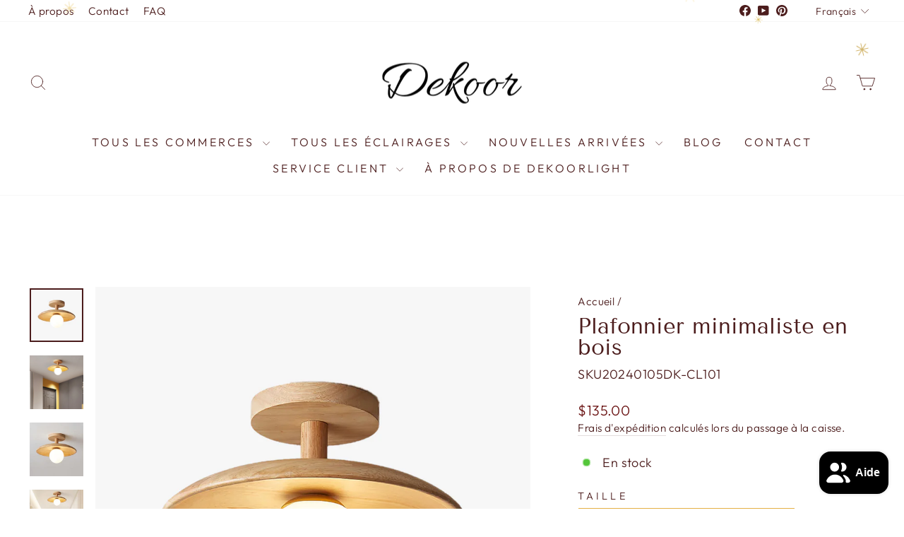

--- FILE ---
content_type: text/html; charset=utf-8
request_url: https://dekoorlight.com/fr/products/minimalist-wood-ceiling-lamp
body_size: 46464
content:
<!doctype html>
<html class="no-js" lang="fr" dir="ltr">
  <meta name="google-site-verification" content="uLLqdXCzbck9wRWunuHEvOk9gGBMhXRUWTkA9yxtuT8" />
<head>
  <meta name="google-site-verification" content="uLLqdXCzbck9wRWunuHEvOk9gGBMhXRUWTkA9yxtuT8" />
  <meta charset="utf-8">
  <meta http-equiv="X-UA-Compatible" content="IE=edge,chrome=1">
  <meta name="viewport" content="width=device-width,initial-scale=1">
  <meta name="theme-color" content="#a10909">
  <link rel="canonical" href="https://dekoorlight.com/fr/products/minimalist-wood-ceiling-lamp">
  <link rel="preconnect" href="https://cdn.shopify.com" crossorigin>
  <link rel="preconnect" href="https://fonts.shopifycdn.com" crossorigin>
  <link rel="dns-prefetch" href="https://productreviews.shopifycdn.com">
  <link rel="dns-prefetch" href="https://ajax.googleapis.com">
  <link rel="dns-prefetch" href="https://maps.googleapis.com">
  <link rel="dns-prefetch" href="https://maps.gstatic.com">
  <!-- Global site tag (gtag.js) - Google Ads: AW-11454188736 -->
<script async src="https://www.googletagmanager.com/gtag/js?id=AW-11454188736"></script>
<script>
  window.dataLayer = window.dataLayer || [];
  function gtag(){dataLayer.push(arguments);}
  gtag('js', new Date());

  gtag('config', 'AW-11454188736');
</script>
  <!-- Google tag (gtag.js) event - delayed navigation helper -->
<script>
  // Helper function to delay opening a URL until a gtag event is sent.
  // Call it in response to an action that should navigate to a URL.
  function gtagSendEvent(url) {
    var callback = function () {
      if (typeof url === 'string') {
        window.location = url;
      }
    };
    gtag('event', 'page_view', {
      'event_callback': callback,
      'event_timeout': 2000,
      // <event_parameters>
    });
    return false;
  }
</script><link rel="shortcut icon" href="//dekoorlight.com/cdn/shop/files/logo_a_32x32.svg?v=1698923115" type="image/png" /><title>Plafonnier minimaliste en bois
&ndash; Dekoorlight
</title>
<meta name="description" content="Élevez votre espace de vie avec notre plafonnier minimaliste en bois. Fabriquée à partir de bois luxueux, cette lampe respire l&#39;élégance et la sophistication."><meta property="og:site_name" content="Dekoorlight">
  <meta property="og:url" content="https://dekoorlight.com/fr/products/minimalist-wood-ceiling-lamp">
  <meta property="og:title" content="Plafonnier minimaliste en bois">
  <meta property="og:type" content="product">
  <meta property="og:description" content="Élevez votre espace de vie avec notre plafonnier minimaliste en bois. Fabriquée à partir de bois luxueux, cette lampe respire l&#39;élégance et la sophistication."><meta property="og:image" content="http://dekoorlight.com/cdn/shop/files/Minimalist_Wood_Ceiling_Lamp.png?v=1704422457">
    <meta property="og:image:secure_url" content="https://dekoorlight.com/cdn/shop/files/Minimalist_Wood_Ceiling_Lamp.png?v=1704422457">
    <meta property="og:image:width" content="1080">
    <meta property="og:image:height" content="1080"><meta name="twitter:site" content="@">
  <meta name="twitter:card" content="summary_large_image">
  <meta name="twitter:title" content="Plafonnier minimaliste en bois">
  <meta name="twitter:description" content="Élevez votre espace de vie avec notre plafonnier minimaliste en bois. Fabriquée à partir de bois luxueux, cette lampe respire l&#39;élégance et la sophistication.">
<style data-shopify>@font-face {
  font-family: "Tenor Sans";
  font-weight: 400;
  font-style: normal;
  font-display: swap;
  src: url("//dekoorlight.com/cdn/fonts/tenor_sans/tenorsans_n4.966071a72c28462a9256039d3e3dc5b0cf314f65.woff2") format("woff2"),
       url("//dekoorlight.com/cdn/fonts/tenor_sans/tenorsans_n4.2282841d948f9649ba5c3cad6ea46df268141820.woff") format("woff");
}

  @font-face {
  font-family: Outfit;
  font-weight: 300;
  font-style: normal;
  font-display: swap;
  src: url("//dekoorlight.com/cdn/fonts/outfit/outfit_n3.8c97ae4c4fac7c2ea467a6dc784857f4de7e0e37.woff2") format("woff2"),
       url("//dekoorlight.com/cdn/fonts/outfit/outfit_n3.b50a189ccde91f9bceee88f207c18c09f0b62a7b.woff") format("woff");
}


  @font-face {
  font-family: Outfit;
  font-weight: 600;
  font-style: normal;
  font-display: swap;
  src: url("//dekoorlight.com/cdn/fonts/outfit/outfit_n6.dfcbaa80187851df2e8384061616a8eaa1702fdc.woff2") format("woff2"),
       url("//dekoorlight.com/cdn/fonts/outfit/outfit_n6.88384e9fc3e36038624caccb938f24ea8008a91d.woff") format("woff");
}

  
  
</style><link href="//dekoorlight.com/cdn/shop/t/95/assets/theme.css?v=114080401782448315331768966188" rel="stylesheet" type="text/css" media="all" />
<style data-shopify>:root {
    --typeHeaderPrimary: "Tenor Sans";
    --typeHeaderFallback: sans-serif;
    --typeHeaderSize: 36px;
    --typeHeaderWeight: 400;
    --typeHeaderLineHeight: 1;
    --typeHeaderSpacing: 0.0em;

    --typeBasePrimary:Outfit;
    --typeBaseFallback:sans-serif;
    --typeBaseSize: 18px;
    --typeBaseWeight: 300;
    --typeBaseSpacing: 0.025em;
    --typeBaseLineHeight: 1.4;
    --typeBaselineHeightMinus01: 1.3;

    --typeCollectionTitle: 20px;

    --iconWeight: 2px;
    --iconLinecaps: round;

    
        --buttonRadius: 0;
    

    --colorGridOverlayOpacity: 0.1;
    --colorAnnouncement: #a10909;
    --colorAnnouncementText: #ffffff;

    --colorBody: #ffffff;
    --colorBodyAlpha05: rgba(255, 255, 255, 0.05);
    --colorBodyDim: #f2f2f2;
    --colorBodyLightDim: #fafafa;
    --colorBodyMediumDim: #f5f5f5;


    --colorBorder: #e8e8e1;

    --colorBtnPrimary: #a10909;
    --colorBtnPrimaryLight: #d10c0c;
    --colorBtnPrimaryDim: #890808;
    --colorBtnPrimaryText: #ffffff;

    --colorCartDot: #a10909;

    --colorDrawers: #ffffff;
    --colorDrawersDim: #f2f2f2;
    --colorDrawerBorder: #e8e8e1;
    --colorDrawerText: #dcb055;
    --colorDrawerTextDark: #bd8c27;
    --colorDrawerButton: #4c1d1d;
    --colorDrawerButtonText: #ffffff;

    --colorFooter: #ffffff;
    --colorFooterText: #4c1d1d;
    --colorFooterTextAlpha01: #4c1d1d;

    --colorGridOverlay: #4c1d1d;
    --colorGridOverlayOpacity: 0.1;

    --colorHeaderTextAlpha01: rgba(76, 29, 29, 0.1);

    --colorHeroText: #ffffff;

    --colorSmallImageBg: #ffffff;
    --colorLargeImageBg: #000000;

    --colorImageOverlay: #dcb055;
    --colorImageOverlayOpacity: 0.0;
    --colorImageOverlayTextShadow: 0.15;

    --colorLink: #4c1d1d;

    --colorModalBg: rgba(230, 230, 230, 0.6);

    --colorNav: #ffffff;
    --colorNavText: #4c1d1d;

    --colorPrice: #6b1414;

    --colorSaleTag: #dcb055;
    --colorSaleTagText: #ffffff;

    --colorTextBody: #4c1d1d;
    --colorTextBodyAlpha015: rgba(76, 29, 29, 0.15);
    --colorTextBodyAlpha005: rgba(76, 29, 29, 0.05);
    --colorTextBodyAlpha008: rgba(76, 29, 29, 0.08);
    --colorTextSavings: #dcb055;

    --urlIcoSelect: url(//dekoorlight.com/cdn/shop/t/95/assets/ico-select.svg);
    --urlIcoSelectFooter: url(//dekoorlight.com/cdn/shop/t/95/assets/ico-select-footer.svg);
    --urlIcoSelectWhite: url(//dekoorlight.com/cdn/shop/t/95/assets/ico-select-white.svg);

    --grid-gutter: 17px;
    --drawer-gutter: 20px;

    --sizeChartMargin: 25px 0;
    --sizeChartIconMargin: 5px;

    --newsletterReminderPadding: 40px;

    /*Shop Pay Installments*/
    --color-body-text: #4c1d1d;
    --color-body: #ffffff;
    --color-bg: #ffffff;
    }

    .placeholder-content {
    background-image: linear-gradient(100deg, #ffffff 40%, #f7f7f7 63%, #ffffff 79%);
    }</style><script>
    document.documentElement.className = document.documentElement.className.replace('no-js', 'js');

    window.theme = window.theme || {};
    theme.routes = {
      home: "/fr",
      cart: "/fr/cart.js",
      cartPage: "/fr/cart",
      cartAdd: "/fr/cart/add.js",
      cartChange: "/fr/cart/change.js",
      search: "/fr/search",
      predictiveSearch: "/fr/search/suggest"
    };
    theme.strings = {
      soldOut: "Épuisé",
      unavailable: "Non disponible",
      inStockLabel: "En stock",
      oneStockLabel: "Stock faible – [count] article restant",
      otherStockLabel: "Stock faible – [count] articles restants",
      willNotShipUntil: "Sera expédié après [date]",
      willBeInStockAfter: "Sera en stock à compter de [date]",
      waitingForStock: "En rupture de stock, expédition prochainement",
      savePrice: "Épargnez [saved_amount]",
      cartEmpty: "Votre panier est vide.",
      cartTermsConfirmation: "Vous devez accepter les termes et conditions de vente pour vérifier",
      searchCollections: "Collections",
      searchPages: "Pages",
      searchArticles: "Des articles",
      productFrom: "À partir de ",
      maxQuantity: "Vous ne pouvez avoir que [quantity] de [title] dans votre panier."
    };
    theme.settings = {
      cartType: "drawer",
      isCustomerTemplate: false,
      moneyFormat: "\u003cspan class=money\u003e${{amount}}\u003c\/span\u003e",
      saveType: "dollar",
      productImageSize: "square",
      productImageCover: true,
      predictiveSearch: true,
      predictiveSearchType: null,
      predictiveSearchVendor: false,
      predictiveSearchPrice: false,
      quickView: false,
      themeName: 'Impulse',
      themeVersion: "7.6.1"
    };
  </script>

  <script>window.performance && window.performance.mark && window.performance.mark('shopify.content_for_header.start');</script><meta name="google-site-verification" content="V9mD9R5hznHdo-t5CJqb_T36LrTSHNcsYoJB1LvCTBE">
<meta id="shopify-digital-wallet" name="shopify-digital-wallet" content="/83909771546/digital_wallets/dialog">
<meta name="shopify-checkout-api-token" content="186f445b11073bd4ac911b06ba131863">
<meta id="in-context-paypal-metadata" data-shop-id="83909771546" data-venmo-supported="false" data-environment="production" data-locale="fr_FR" data-paypal-v4="true" data-currency="USD">
<link rel="alternate" hreflang="x-default" href="https://dekoorlight.com/products/minimalist-wood-ceiling-lamp">
<link rel="alternate" hreflang="en" href="https://dekoorlight.com/products/minimalist-wood-ceiling-lamp">
<link rel="alternate" hreflang="fr" href="https://dekoorlight.com/fr/products/minimalist-wood-ceiling-lamp">
<link rel="alternate" hreflang="nl" href="https://dekoorlight.com/nl/products/minimalist-wood-ceiling-lamp">
<link rel="alternate" type="application/json+oembed" href="https://dekoorlight.com/fr/products/minimalist-wood-ceiling-lamp.oembed">
<script async="async" src="/checkouts/internal/preloads.js?locale=fr-US"></script>
<script id="shopify-features" type="application/json">{"accessToken":"186f445b11073bd4ac911b06ba131863","betas":["rich-media-storefront-analytics"],"domain":"dekoorlight.com","predictiveSearch":true,"shopId":83909771546,"locale":"fr"}</script>
<script>var Shopify = Shopify || {};
Shopify.shop = "326ab0.myshopify.com";
Shopify.locale = "fr";
Shopify.currency = {"active":"USD","rate":"1.0"};
Shopify.country = "US";
Shopify.theme = {"name":"dekoorlight 2025 Christmas 的副本","id":185054101786,"schema_name":"Impulse","schema_version":"7.6.1","theme_store_id":857,"role":"main"};
Shopify.theme.handle = "null";
Shopify.theme.style = {"id":null,"handle":null};
Shopify.cdnHost = "dekoorlight.com/cdn";
Shopify.routes = Shopify.routes || {};
Shopify.routes.root = "/fr/";</script>
<script type="module">!function(o){(o.Shopify=o.Shopify||{}).modules=!0}(window);</script>
<script>!function(o){function n(){var o=[];function n(){o.push(Array.prototype.slice.apply(arguments))}return n.q=o,n}var t=o.Shopify=o.Shopify||{};t.loadFeatures=n(),t.autoloadFeatures=n()}(window);</script>
<script id="shop-js-analytics" type="application/json">{"pageType":"product"}</script>
<script defer="defer" async type="module" src="//dekoorlight.com/cdn/shopifycloud/shop-js/modules/v2/client.init-shop-cart-sync_INwxTpsh.fr.esm.js"></script>
<script defer="defer" async type="module" src="//dekoorlight.com/cdn/shopifycloud/shop-js/modules/v2/chunk.common_YNAa1F1g.esm.js"></script>
<script type="module">
  await import("//dekoorlight.com/cdn/shopifycloud/shop-js/modules/v2/client.init-shop-cart-sync_INwxTpsh.fr.esm.js");
await import("//dekoorlight.com/cdn/shopifycloud/shop-js/modules/v2/chunk.common_YNAa1F1g.esm.js");

  window.Shopify.SignInWithShop?.initShopCartSync?.({"fedCMEnabled":true,"windoidEnabled":true});

</script>
<script>(function() {
  var isLoaded = false;
  function asyncLoad() {
    if (isLoaded) return;
    isLoaded = true;
    var urls = ["https:\/\/cdn.nfcube.com\/instafeed-00aeda40a0270fa24276d4b5f96f8fa0.js?shop=326ab0.myshopify.com","https:\/\/mds.oceanpayment.com\/assets\/shopifylogo\/visa,mastercard,maestro,jcb,american_express,diners_club,discover.js?shop=326ab0.myshopify.com"];
    for (var i = 0; i < urls.length; i++) {
      var s = document.createElement('script');
      s.type = 'text/javascript';
      s.async = true;
      s.src = urls[i];
      var x = document.getElementsByTagName('script')[0];
      x.parentNode.insertBefore(s, x);
    }
  };
  if(window.attachEvent) {
    window.attachEvent('onload', asyncLoad);
  } else {
    window.addEventListener('load', asyncLoad, false);
  }
})();</script>
<script id="__st">var __st={"a":83909771546,"offset":-18000,"reqid":"12db10e7-dd7a-470f-9e98-f6784f5d4cd1-1768993272","pageurl":"dekoorlight.com\/fr\/products\/minimalist-wood-ceiling-lamp","u":"0d3dbf7ba8fd","p":"product","rtyp":"product","rid":8898860482842};</script>
<script>window.ShopifyPaypalV4VisibilityTracking = true;</script>
<script id="captcha-bootstrap">!function(){'use strict';const t='contact',e='account',n='new_comment',o=[[t,t],['blogs',n],['comments',n],[t,'customer']],c=[[e,'customer_login'],[e,'guest_login'],[e,'recover_customer_password'],[e,'create_customer']],r=t=>t.map((([t,e])=>`form[action*='/${t}']:not([data-nocaptcha='true']) input[name='form_type'][value='${e}']`)).join(','),a=t=>()=>t?[...document.querySelectorAll(t)].map((t=>t.form)):[];function s(){const t=[...o],e=r(t);return a(e)}const i='password',u='form_key',d=['recaptcha-v3-token','g-recaptcha-response','h-captcha-response',i],f=()=>{try{return window.sessionStorage}catch{return}},m='__shopify_v',_=t=>t.elements[u];function p(t,e,n=!1){try{const o=window.sessionStorage,c=JSON.parse(o.getItem(e)),{data:r}=function(t){const{data:e,action:n}=t;return t[m]||n?{data:e,action:n}:{data:t,action:n}}(c);for(const[e,n]of Object.entries(r))t.elements[e]&&(t.elements[e].value=n);n&&o.removeItem(e)}catch(o){console.error('form repopulation failed',{error:o})}}const l='form_type',E='cptcha';function T(t){t.dataset[E]=!0}const w=window,h=w.document,L='Shopify',v='ce_forms',y='captcha';let A=!1;((t,e)=>{const n=(g='f06e6c50-85a8-45c8-87d0-21a2b65856fe',I='https://cdn.shopify.com/shopifycloud/storefront-forms-hcaptcha/ce_storefront_forms_captcha_hcaptcha.v1.5.2.iife.js',D={infoText:'Protégé par hCaptcha',privacyText:'Confidentialité',termsText:'Conditions'},(t,e,n)=>{const o=w[L][v],c=o.bindForm;if(c)return c(t,g,e,D).then(n);var r;o.q.push([[t,g,e,D],n]),r=I,A||(h.body.append(Object.assign(h.createElement('script'),{id:'captcha-provider',async:!0,src:r})),A=!0)});var g,I,D;w[L]=w[L]||{},w[L][v]=w[L][v]||{},w[L][v].q=[],w[L][y]=w[L][y]||{},w[L][y].protect=function(t,e){n(t,void 0,e),T(t)},Object.freeze(w[L][y]),function(t,e,n,w,h,L){const[v,y,A,g]=function(t,e,n){const i=e?o:[],u=t?c:[],d=[...i,...u],f=r(d),m=r(i),_=r(d.filter((([t,e])=>n.includes(e))));return[a(f),a(m),a(_),s()]}(w,h,L),I=t=>{const e=t.target;return e instanceof HTMLFormElement?e:e&&e.form},D=t=>v().includes(t);t.addEventListener('submit',(t=>{const e=I(t);if(!e)return;const n=D(e)&&!e.dataset.hcaptchaBound&&!e.dataset.recaptchaBound,o=_(e),c=g().includes(e)&&(!o||!o.value);(n||c)&&t.preventDefault(),c&&!n&&(function(t){try{if(!f())return;!function(t){const e=f();if(!e)return;const n=_(t);if(!n)return;const o=n.value;o&&e.removeItem(o)}(t);const e=Array.from(Array(32),(()=>Math.random().toString(36)[2])).join('');!function(t,e){_(t)||t.append(Object.assign(document.createElement('input'),{type:'hidden',name:u})),t.elements[u].value=e}(t,e),function(t,e){const n=f();if(!n)return;const o=[...t.querySelectorAll(`input[type='${i}']`)].map((({name:t})=>t)),c=[...d,...o],r={};for(const[a,s]of new FormData(t).entries())c.includes(a)||(r[a]=s);n.setItem(e,JSON.stringify({[m]:1,action:t.action,data:r}))}(t,e)}catch(e){console.error('failed to persist form',e)}}(e),e.submit())}));const S=(t,e)=>{t&&!t.dataset[E]&&(n(t,e.some((e=>e===t))),T(t))};for(const o of['focusin','change'])t.addEventListener(o,(t=>{const e=I(t);D(e)&&S(e,y())}));const B=e.get('form_key'),M=e.get(l),P=B&&M;t.addEventListener('DOMContentLoaded',(()=>{const t=y();if(P)for(const e of t)e.elements[l].value===M&&p(e,B);[...new Set([...A(),...v().filter((t=>'true'===t.dataset.shopifyCaptcha))])].forEach((e=>S(e,t)))}))}(h,new URLSearchParams(w.location.search),n,t,e,['guest_login'])})(!0,!0)}();</script>
<script integrity="sha256-4kQ18oKyAcykRKYeNunJcIwy7WH5gtpwJnB7kiuLZ1E=" data-source-attribution="shopify.loadfeatures" defer="defer" src="//dekoorlight.com/cdn/shopifycloud/storefront/assets/storefront/load_feature-a0a9edcb.js" crossorigin="anonymous"></script>
<script data-source-attribution="shopify.dynamic_checkout.dynamic.init">var Shopify=Shopify||{};Shopify.PaymentButton=Shopify.PaymentButton||{isStorefrontPortableWallets:!0,init:function(){window.Shopify.PaymentButton.init=function(){};var t=document.createElement("script");t.src="https://dekoorlight.com/cdn/shopifycloud/portable-wallets/latest/portable-wallets.fr.js",t.type="module",document.head.appendChild(t)}};
</script>
<script data-source-attribution="shopify.dynamic_checkout.buyer_consent">
  function portableWalletsHideBuyerConsent(e){var t=document.getElementById("shopify-buyer-consent"),n=document.getElementById("shopify-subscription-policy-button");t&&n&&(t.classList.add("hidden"),t.setAttribute("aria-hidden","true"),n.removeEventListener("click",e))}function portableWalletsShowBuyerConsent(e){var t=document.getElementById("shopify-buyer-consent"),n=document.getElementById("shopify-subscription-policy-button");t&&n&&(t.classList.remove("hidden"),t.removeAttribute("aria-hidden"),n.addEventListener("click",e))}window.Shopify?.PaymentButton&&(window.Shopify.PaymentButton.hideBuyerConsent=portableWalletsHideBuyerConsent,window.Shopify.PaymentButton.showBuyerConsent=portableWalletsShowBuyerConsent);
</script>
<script>
  function portableWalletsCleanup(e){e&&e.src&&console.error("Failed to load portable wallets script "+e.src);var t=document.querySelectorAll("shopify-accelerated-checkout .shopify-payment-button__skeleton, shopify-accelerated-checkout-cart .wallet-cart-button__skeleton"),e=document.getElementById("shopify-buyer-consent");for(let e=0;e<t.length;e++)t[e].remove();e&&e.remove()}function portableWalletsNotLoadedAsModule(e){e instanceof ErrorEvent&&"string"==typeof e.message&&e.message.includes("import.meta")&&"string"==typeof e.filename&&e.filename.includes("portable-wallets")&&(window.removeEventListener("error",portableWalletsNotLoadedAsModule),window.Shopify.PaymentButton.failedToLoad=e,"loading"===document.readyState?document.addEventListener("DOMContentLoaded",window.Shopify.PaymentButton.init):window.Shopify.PaymentButton.init())}window.addEventListener("error",portableWalletsNotLoadedAsModule);
</script>

<script type="module" src="https://dekoorlight.com/cdn/shopifycloud/portable-wallets/latest/portable-wallets.fr.js" onError="portableWalletsCleanup(this)" crossorigin="anonymous"></script>
<script nomodule>
  document.addEventListener("DOMContentLoaded", portableWalletsCleanup);
</script>

<script id='scb4127' type='text/javascript' async='' src='https://dekoorlight.com/cdn/shopifycloud/privacy-banner/storefront-banner.js'></script><link id="shopify-accelerated-checkout-styles" rel="stylesheet" media="screen" href="https://dekoorlight.com/cdn/shopifycloud/portable-wallets/latest/accelerated-checkout-backwards-compat.css" crossorigin="anonymous">
<style id="shopify-accelerated-checkout-cart">
        #shopify-buyer-consent {
  margin-top: 1em;
  display: inline-block;
  width: 100%;
}

#shopify-buyer-consent.hidden {
  display: none;
}

#shopify-subscription-policy-button {
  background: none;
  border: none;
  padding: 0;
  text-decoration: underline;
  font-size: inherit;
  cursor: pointer;
}

#shopify-subscription-policy-button::before {
  box-shadow: none;
}

      </style>

<script>window.performance && window.performance.mark && window.performance.mark('shopify.content_for_header.end');</script>

  <script src="//dekoorlight.com/cdn/shop/t/95/assets/vendor-scripts-v11.js" defer="defer"></script><script src="//dekoorlight.com/cdn/shop/t/95/assets/theme.js?v=104180769944361832221768966188" defer="defer"></script>
 <!-- Google Webmaster Tools Site Verification -->
<meta name="google-site-verification" content="O-sFtlxIoVPUjeEqm3MRh-bQhA7goc8BOngkvEZFwP8" />
<!-- BEGIN app block: shopify://apps/smart-seo/blocks/smartseo/7b0a6064-ca2e-4392-9a1d-8c43c942357b --><meta name="smart-seo-integrated" content="true" /><!-- metatagsSavedToSEOFields: true --><!-- END app block --><!-- BEGIN app block: shopify://apps/blockify-fraud-filter/blocks/app_embed/2e3e0ba5-0e70-447a-9ec5-3bf76b5ef12e --> 
 
 
    <script>
        window.blockifyShopIdentifier = "326ab0.myshopify.com";
        window.ipBlockerMetafields = "{\"showOverlayByPass\":false,\"disableSpyExtensions\":false,\"blockUnknownBots\":false,\"activeApp\":true,\"blockByMetafield\":false,\"visitorAnalytic\":true,\"showWatermark\":true}";
        window.blockifyRules = null;
        window.ipblockerBlockTemplate = "{\"customCss\":\"@import url(\\\"https:\/\/fonts.cdnfonts.com\/css\/sf-pro-display\\\");\\n@import url(\\\"https:\/\/fonts.googleapis.com\/css2?family=Sigmar+One\u0026display=swap\\\");\\n#blockify---container {\\n  --bg-blockify: #fff;\\n  position: relative;\\n}\\n#blockify---container::after {\\n  content: \\\"\\\";\\n  position: absolute;\\n  inset: 0;\\n  background-repeat: no-repeat !important;\\n  background-size: cover !important;\\n  background: var(--bg-blockify);\\n  z-index: 0;\\n}\\n#blockify---container #blockify---container__inner {\\n  display: flex;\\n  flex-direction: row-reverse;\\n  align-items: center;\\n  padding: 50px;\\n  position: relative;\\n  z-index: 1;\\n}\\n@media only screen and (max-width: 767px) {\\n  #blockify---container #blockify---container__inner {\\n    flex-direction: column-reverse;\\n  }\\n}\\n@media only screen and (max-width: 767px) {\\n  #blockify---container #blockify---container__inner {\\n    padding: 1rem;\\n  }\\n}\\n#blockify---container #blockify---container__inner #blockify-block-content {\\n  width: 50%;\\n  display: flex;\\n  flex-direction: column;\\n  text-align: left;\\n  margin: 0 5rem 0 0;\\n}\\n@media only screen and (max-width: 767px) {\\n  #blockify---container #blockify---container__inner #blockify-block-content {\\n    text-align: center;\\n  }\\n}\\n@media only screen and (max-width: 767px) {\\n  #blockify---container #blockify---container__inner #blockify-block-content {\\n    align-items: center;\\n  }\\n}\\n@media only screen and (max-width: 767px) {\\n  #blockify---container #blockify---container__inner #blockify-block-content {\\n    margin: 0 0 2rem 0;\\n  }\\n}\\n#blockify---container\\n  #blockify---container__inner\\n  #blockify-block-content\\n  #blockify-block-superTitle {\\n  font-family: Sigmar One;\\n  font-size: 1500%;\\n  font-weight: 500;\\n  text-align: left;\\n  color: #899df1;\\n  line-height: 0.5;\\n}\\n@media only screen and (min-width: 768px) and (max-width: 1199px) {\\n  #blockify---container\\n    #blockify---container__inner\\n    #blockify-block-content\\n    #blockify-block-superTitle {\\n    font-size: 1125%;\\n  }\\n}\\n@media only screen and (max-width: 767px) {\\n  #blockify---container\\n    #blockify---container__inner\\n    #blockify-block-content\\n    #blockify-block-superTitle {\\n    font-size: 107%;\\n  }\\n}\\n@media only screen and (max-width: 767px) {\\n  #blockify---container\\n    #blockify---container__inner\\n    #blockify-block-content\\n    #blockify-block-superTitle {\\n    text-align: center;\\n  }\\n}\\n@media only screen and (max-width: 767px) {\\n  #blockify---container\\n    #blockify---container__inner\\n    #blockify-block-content\\n    #blockify-block-superTitle {\\n    font-size: 500%;\\n    line-height: 1;\\n  }\\n}\\n#blockify---container\\n  #blockify---container__inner\\n  #blockify-block-content\\n  #blockify-block-title {\\n  font-size: 313%;\\n  margin-top: 1em;\\n  font-family: \\\"SF Pro Text\\\", sans-serif;\\n  font-weight: 600;\\n  text-align: left;\\n  color: #5c5f62;\\n}\\n@media only screen and (min-width: 768px) and (max-width: 1199px) {\\n  #blockify---container\\n    #blockify---container__inner\\n    #blockify-block-content\\n    #blockify-block-title {\\n    font-size: 250%;\\n  }\\n}\\n@media only screen and (max-width: 767px) {\\n  #blockify---container\\n    #blockify---container__inner\\n    #blockify-block-content\\n    #blockify-block-title {\\n    font-size: 107%;\\n  }\\n}\\n@media only screen and (max-width: 767px) {\\n  #blockify---container\\n    #blockify---container__inner\\n    #blockify-block-content\\n    #blockify-block-title {\\n    text-align: center;\\n  }\\n}\\n@media only screen and (max-width: 767px) {\\n  #blockify---container\\n    #blockify---container__inner\\n    #blockify-block-content\\n    #blockify-block-title {\\n    font-size: 150%;\\n  }\\n}\\n#blockify---container\\n  #blockify---container__inner\\n  #blockify-block-content\\n  #blockify-block-description {\\n  font-size: 125%;\\n  width: 90%;\\n  max-width: 900px;\\n  line-height: 1.5;\\n  font-family: \\\"SF Pro Text\\\", sans-serif;\\n  color: #5c5f62;\\n  font-weight: 400;\\n  text-align: left;\\n  margin: 0 !important;\\n}\\n@media only screen and (min-width: 768px) and (max-width: 1199px) {\\n  #blockify---container\\n    #blockify---container__inner\\n    #blockify-block-content\\n    #blockify-block-description {\\n    font-size: 88%;\\n  }\\n}\\n@media only screen and (max-width: 767px) {\\n  #blockify---container\\n    #blockify---container__inner\\n    #blockify-block-content\\n    #blockify-block-description {\\n    font-size: 107%;\\n  }\\n}\\n@media only screen and (max-width: 767px) {\\n  #blockify---container\\n    #blockify---container__inner\\n    #blockify-block-content\\n    #blockify-block-description {\\n    text-align: center;\\n  }\\n}\\n#blockify---container #blockify---container__inner #blockify-logo-block-image {\\n  position: relative;\\n  width: 450px;\\n}\\n@media only screen and (max-width: 767px) {\\n  #blockify---container\\n    #blockify---container__inner\\n    #blockify-logo-block-image {\\n    width: 200px;\\n  }\\n}\\n#blockify---container\\n  #blockify---container__inner\\n  #blockify-logo-block-image::before {\\n  content: \\\"\\\";\\n  display: block;\\n  padding-bottom: 100%;\\n}\\n#blockify---container\\n  #blockify---container__inner\\n  #blockify-logo-block-image\\n  img {\\n  position: absolute;\\n  top: 0;\\n  left: 0;\\n  width: 100%;\\n  height: 100%;\\n  object-fit: contain;\\n}\\n#blockify-block-text-blink {\\n  display: none !important;\\n}\\n\",\"title\":{\"active\":true,\"text\":\"System Updating\",\"color\":\"#5c5f62\"},\"description\":{\"active\":true,\"text\":\"To better serve you, we are updating our systems. Expect to open in 24 hours! EVENT ID:7337941437564058045.\",\"color\":\"#5c5f62\"},\"background\":{\"active\":true,\"colorFrom\":null,\"colorTo\":null,\"type\":1,\"value\":\"#fff\"},\"superTitle\":{\"active\":true,\"text\":\"403\",\"color\":\"#bababa\"},\"logoImage\":{\"active\":true,\"value\":\"https:\/\/apps-shopify.ipblocker.io\/s\/api\/uploads\/b442c91e-b53b-443a-8f73-ae42c9006965-1708508514800480x480.jpg\"}}";

        
            window.blockifyProductCollections = [505457246490,463484649754,463530295578,505136873754,505134579994,464874995994,494625751322,491336827162,464873488666,463487140122,505962594586,464804020506,463521874202,463521513754,463520661786,489022357786];
        
    </script>
<link href="https://cdn.shopify.com/extensions/019bde6c-6f74-71a0-9e52-4539429898f4/blockify-shopify-288/assets/blockify-embed.min.js" as="script" type="text/javascript" rel="preload"><link href="https://cdn.shopify.com/extensions/019bde6c-6f74-71a0-9e52-4539429898f4/blockify-shopify-288/assets/prevent-bypass-script.min.js" as="script" type="text/javascript" rel="preload">
<script type="text/javascript">
    window.blockifyBaseUrl = 'https://fraud.blockifyapp.com/s/api';
    window.blockifyPublicUrl = 'https://fraud.blockifyapp.com/s/api/public';
    window.bucketUrl = 'https://storage.synctrack.io/megamind-fraud';
    window.storefrontApiUrl  = 'https://fraud.blockifyapp.com/p/api';
</script>
<script type="text/javascript">
  window.blockifyChecking = true;
</script>
<script id="blockifyScriptByPass" type="text/javascript" src=https://cdn.shopify.com/extensions/019bde6c-6f74-71a0-9e52-4539429898f4/blockify-shopify-288/assets/prevent-bypass-script.min.js async></script>
<script id="blockifyScriptTag" type="text/javascript" src=https://cdn.shopify.com/extensions/019bde6c-6f74-71a0-9e52-4539429898f4/blockify-shopify-288/assets/blockify-embed.min.js async></script>


<!-- END app block --><!-- BEGIN app block: shopify://apps/ecomrise-upsell-bundle/blocks/app-embed/acb8bab5-decc-4989-8fb5-41075963cdef --><meta id="er-bundle-script" content="https://cdn.shopify.com/extensions/019bd59f-0611-7e07-8724-6ef050c905c5/ecomrise-upsell-bundle-178/assets/product_bundles.js">
<meta id="er-bundle-css" content="https://cdn.shopify.com/extensions/019bd59f-0611-7e07-8724-6ef050c905c5/ecomrise-upsell-bundle-178/assets/product_bundles.css">
<meta id="er-cart-upsell-script" content="https://cdn.shopify.com/extensions/019bd59f-0611-7e07-8724-6ef050c905c5/ecomrise-upsell-bundle-178/assets/cart_upsell.js">
<meta id="er-cart-upsell-css" content="https://cdn.shopify.com/extensions/019bd59f-0611-7e07-8724-6ef050c905c5/ecomrise-upsell-bundle-178/assets/cart_upsell.css">

<script>
	window.EComRise = window.EComRise || {};

	(function() {
		this.enableEmbed = true;
		this.installed_apps = {
			'volume_discounts' :false,
			'product_bundles' :false,
			'cart_upsell' : true,
			'buyx_gety' :true,
			'shoppable_video' :false,
		}
		this.shop = this.shop || {};
		this.shop.analytics =false;
		this.shop.permissions ={};
		this.shop.plan = 1;
		this.settings = this.settings || {};
		this.settings.baseUrl = '/fr';
		this.data = {};this.money_format = "\u003cspan class=money\u003e${{amount}}\u003c\/span\u003e";
		this.money_with_currency_format = "\u003cspan class=money\u003e${{amount}} USD\u003c\/span\u003e";
		this.currencyCodeEnabled = null;
		this.formatMoney = function(t, e) {
				const money_format = this.currencyCodeEnabled ? this.money_with_currency_format : this.money_format
				function n(t, e) {
						return void 0 === t ? e : t
				}
				function o(t, e, o, i) {
						if (e = n(e, 2),
						o = n(o, ","),
						i = n(i, "."),
						isNaN(t) || null == t)
								return 0;
						var r = (t = (t / 100).toFixed(e)).split(".");
						return r[0].replace(/(\d)(?=(\d\d\d)+(?!\d))/g, "$1" + o) + (r[1] ? i + r[1] : "")
				}
				"string" == typeof t && (t = t.replace(".", ""));
				var i = ""
				, r = /\{\{\s*(\w+)\s*\}\}/
				, a = e || money_format;
				switch (a.match(r)[1]) {
				case "amount":
						i = o(t, 2);
						break;
				case "amount_no_decimals":
						i = o(t, 0);
						break;
				case "amount_with_comma_separator":
						i = o(t, 2, ".", ",");
						break;
				case "amount_with_space_separator":
						i = o(t, 2, " ", ",");
						break;
				case "amount_with_period_and_space_separator":
						i = o(t, 2, " ", ".");
						break;
				case "amount_no_decimals_with_comma_separator":
						i = o(t, 0, ".", ",");
						break;
				case "amount_no_decimals_with_space_separator":
						i = o(t, 0, " ");
						break;
				case "amount_with_apostrophe_separator":
						i = o(t, 2, "'", ".")
				}
				return a.replace(r, i)
		};
		if(window.Shopify && window.Shopify.designMode && window.top && window.top.opener){
        window.addEventListener("load", function(){
            window.top.opener.postMessage({
                action: "ecomrise:loaded",
            }, "*");
        });
    }}.bind(window.EComRise)());

document.addEventListener('DOMContentLoaded', function() {
	(async function() {
		const scripts = [];
		function addScriptIfEnabled(condition, scriptConfigs) {
				if (condition) {
						scripts.push(...scriptConfigs);
				}
		}if (scripts.length) {
				try {
						const asyncLoad = scripts.map(s => loadScript(s.el.content, s.id, s.type));
						await Promise.all(asyncLoad);
				} catch (error) {
						console.error('Error loading scripts:', error);
				}
		}

		async function loadScript(src, id, type = "script") {
				return new Promise((resolve, reject) => {
						const existingScript = document.getElementById(`${type}${id}`);

						if (existingScript) {
								resolve();
								return;
						}

						const script = document.createElement(type === 'script' ? 'script' : 'link');

						if (type === "script") {
								script.src = src;
								script.type = 'text/javascript';
						} else {
								script.href = src;
								script.rel = "stylesheet";
						}

						script.id = `${type}${id}`;
						script.onerror = (error) => reject(new Error(`Failed to load ${type}: ${src}`));

						if (type === 'script') {
								script.onload = () => {
										replaceEmbeddedBundles();
										resolve();
								};
						} else {
								script.onload = resolve;
						}

						document.head.appendChild(script);
				});
		}

		function replaceEmbeddedBundles() {
				const embeds = document.querySelectorAll(".er-bundle-element-embed");
				embeds.forEach(function (embed) {
						const id = embed.dataset.id;
						if (!id) return;

						const bundle = document.createElement("er-product-bundle");
						bundle.setAttribute("data-bundle-id", id);
						embed.outerHTML = bundle.outerHTML;
				});
		}
		})();})
</script>

<!-- END app block --><script src="https://cdn.shopify.com/extensions/019bdc9e-9889-75cc-9a3d-a887384f20d4/judgeme-extensions-301/assets/loader.js" type="text/javascript" defer="defer"></script>
<script src="https://cdn.shopify.com/extensions/e8878072-2f6b-4e89-8082-94b04320908d/inbox-1254/assets/inbox-chat-loader.js" type="text/javascript" defer="defer"></script>
<script src="https://cdn.shopify.com/extensions/019bd59f-0611-7e07-8724-6ef050c905c5/ecomrise-upsell-bundle-178/assets/ecomrise.js" type="text/javascript" defer="defer"></script>
<link href="https://cdn.shopify.com/extensions/019bd59f-0611-7e07-8724-6ef050c905c5/ecomrise-upsell-bundle-178/assets/ecomrise.css" rel="stylesheet" type="text/css" media="all">
<link href="https://monorail-edge.shopifysvc.com" rel="dns-prefetch">
<script>(function(){if ("sendBeacon" in navigator && "performance" in window) {try {var session_token_from_headers = performance.getEntriesByType('navigation')[0].serverTiming.find(x => x.name == '_s').description;} catch {var session_token_from_headers = undefined;}var session_cookie_matches = document.cookie.match(/_shopify_s=([^;]*)/);var session_token_from_cookie = session_cookie_matches && session_cookie_matches.length === 2 ? session_cookie_matches[1] : "";var session_token = session_token_from_headers || session_token_from_cookie || "";function handle_abandonment_event(e) {var entries = performance.getEntries().filter(function(entry) {return /monorail-edge.shopifysvc.com/.test(entry.name);});if (!window.abandonment_tracked && entries.length === 0) {window.abandonment_tracked = true;var currentMs = Date.now();var navigation_start = performance.timing.navigationStart;var payload = {shop_id: 83909771546,url: window.location.href,navigation_start,duration: currentMs - navigation_start,session_token,page_type: "product"};window.navigator.sendBeacon("https://monorail-edge.shopifysvc.com/v1/produce", JSON.stringify({schema_id: "online_store_buyer_site_abandonment/1.1",payload: payload,metadata: {event_created_at_ms: currentMs,event_sent_at_ms: currentMs}}));}}window.addEventListener('pagehide', handle_abandonment_event);}}());</script>
<script id="web-pixels-manager-setup">(function e(e,d,r,n,o){if(void 0===o&&(o={}),!Boolean(null===(a=null===(i=window.Shopify)||void 0===i?void 0:i.analytics)||void 0===a?void 0:a.replayQueue)){var i,a;window.Shopify=window.Shopify||{};var t=window.Shopify;t.analytics=t.analytics||{};var s=t.analytics;s.replayQueue=[],s.publish=function(e,d,r){return s.replayQueue.push([e,d,r]),!0};try{self.performance.mark("wpm:start")}catch(e){}var l=function(){var e={modern:/Edge?\/(1{2}[4-9]|1[2-9]\d|[2-9]\d{2}|\d{4,})\.\d+(\.\d+|)|Firefox\/(1{2}[4-9]|1[2-9]\d|[2-9]\d{2}|\d{4,})\.\d+(\.\d+|)|Chrom(ium|e)\/(9{2}|\d{3,})\.\d+(\.\d+|)|(Maci|X1{2}).+ Version\/(15\.\d+|(1[6-9]|[2-9]\d|\d{3,})\.\d+)([,.]\d+|)( \(\w+\)|)( Mobile\/\w+|) Safari\/|Chrome.+OPR\/(9{2}|\d{3,})\.\d+\.\d+|(CPU[ +]OS|iPhone[ +]OS|CPU[ +]iPhone|CPU IPhone OS|CPU iPad OS)[ +]+(15[._]\d+|(1[6-9]|[2-9]\d|\d{3,})[._]\d+)([._]\d+|)|Android:?[ /-](13[3-9]|1[4-9]\d|[2-9]\d{2}|\d{4,})(\.\d+|)(\.\d+|)|Android.+Firefox\/(13[5-9]|1[4-9]\d|[2-9]\d{2}|\d{4,})\.\d+(\.\d+|)|Android.+Chrom(ium|e)\/(13[3-9]|1[4-9]\d|[2-9]\d{2}|\d{4,})\.\d+(\.\d+|)|SamsungBrowser\/([2-9]\d|\d{3,})\.\d+/,legacy:/Edge?\/(1[6-9]|[2-9]\d|\d{3,})\.\d+(\.\d+|)|Firefox\/(5[4-9]|[6-9]\d|\d{3,})\.\d+(\.\d+|)|Chrom(ium|e)\/(5[1-9]|[6-9]\d|\d{3,})\.\d+(\.\d+|)([\d.]+$|.*Safari\/(?![\d.]+ Edge\/[\d.]+$))|(Maci|X1{2}).+ Version\/(10\.\d+|(1[1-9]|[2-9]\d|\d{3,})\.\d+)([,.]\d+|)( \(\w+\)|)( Mobile\/\w+|) Safari\/|Chrome.+OPR\/(3[89]|[4-9]\d|\d{3,})\.\d+\.\d+|(CPU[ +]OS|iPhone[ +]OS|CPU[ +]iPhone|CPU IPhone OS|CPU iPad OS)[ +]+(10[._]\d+|(1[1-9]|[2-9]\d|\d{3,})[._]\d+)([._]\d+|)|Android:?[ /-](13[3-9]|1[4-9]\d|[2-9]\d{2}|\d{4,})(\.\d+|)(\.\d+|)|Mobile Safari.+OPR\/([89]\d|\d{3,})\.\d+\.\d+|Android.+Firefox\/(13[5-9]|1[4-9]\d|[2-9]\d{2}|\d{4,})\.\d+(\.\d+|)|Android.+Chrom(ium|e)\/(13[3-9]|1[4-9]\d|[2-9]\d{2}|\d{4,})\.\d+(\.\d+|)|Android.+(UC? ?Browser|UCWEB|U3)[ /]?(15\.([5-9]|\d{2,})|(1[6-9]|[2-9]\d|\d{3,})\.\d+)\.\d+|SamsungBrowser\/(5\.\d+|([6-9]|\d{2,})\.\d+)|Android.+MQ{2}Browser\/(14(\.(9|\d{2,})|)|(1[5-9]|[2-9]\d|\d{3,})(\.\d+|))(\.\d+|)|K[Aa][Ii]OS\/(3\.\d+|([4-9]|\d{2,})\.\d+)(\.\d+|)/},d=e.modern,r=e.legacy,n=navigator.userAgent;return n.match(d)?"modern":n.match(r)?"legacy":"unknown"}(),u="modern"===l?"modern":"legacy",c=(null!=n?n:{modern:"",legacy:""})[u],f=function(e){return[e.baseUrl,"/wpm","/b",e.hashVersion,"modern"===e.buildTarget?"m":"l",".js"].join("")}({baseUrl:d,hashVersion:r,buildTarget:u}),m=function(e){var d=e.version,r=e.bundleTarget,n=e.surface,o=e.pageUrl,i=e.monorailEndpoint;return{emit:function(e){var a=e.status,t=e.errorMsg,s=(new Date).getTime(),l=JSON.stringify({metadata:{event_sent_at_ms:s},events:[{schema_id:"web_pixels_manager_load/3.1",payload:{version:d,bundle_target:r,page_url:o,status:a,surface:n,error_msg:t},metadata:{event_created_at_ms:s}}]});if(!i)return console&&console.warn&&console.warn("[Web Pixels Manager] No Monorail endpoint provided, skipping logging."),!1;try{return self.navigator.sendBeacon.bind(self.navigator)(i,l)}catch(e){}var u=new XMLHttpRequest;try{return u.open("POST",i,!0),u.setRequestHeader("Content-Type","text/plain"),u.send(l),!0}catch(e){return console&&console.warn&&console.warn("[Web Pixels Manager] Got an unhandled error while logging to Monorail."),!1}}}}({version:r,bundleTarget:l,surface:e.surface,pageUrl:self.location.href,monorailEndpoint:e.monorailEndpoint});try{o.browserTarget=l,function(e){var d=e.src,r=e.async,n=void 0===r||r,o=e.onload,i=e.onerror,a=e.sri,t=e.scriptDataAttributes,s=void 0===t?{}:t,l=document.createElement("script"),u=document.querySelector("head"),c=document.querySelector("body");if(l.async=n,l.src=d,a&&(l.integrity=a,l.crossOrigin="anonymous"),s)for(var f in s)if(Object.prototype.hasOwnProperty.call(s,f))try{l.dataset[f]=s[f]}catch(e){}if(o&&l.addEventListener("load",o),i&&l.addEventListener("error",i),u)u.appendChild(l);else{if(!c)throw new Error("Did not find a head or body element to append the script");c.appendChild(l)}}({src:f,async:!0,onload:function(){if(!function(){var e,d;return Boolean(null===(d=null===(e=window.Shopify)||void 0===e?void 0:e.analytics)||void 0===d?void 0:d.initialized)}()){var d=window.webPixelsManager.init(e)||void 0;if(d){var r=window.Shopify.analytics;r.replayQueue.forEach((function(e){var r=e[0],n=e[1],o=e[2];d.publishCustomEvent(r,n,o)})),r.replayQueue=[],r.publish=d.publishCustomEvent,r.visitor=d.visitor,r.initialized=!0}}},onerror:function(){return m.emit({status:"failed",errorMsg:"".concat(f," has failed to load")})},sri:function(e){var d=/^sha384-[A-Za-z0-9+/=]+$/;return"string"==typeof e&&d.test(e)}(c)?c:"",scriptDataAttributes:o}),m.emit({status:"loading"})}catch(e){m.emit({status:"failed",errorMsg:(null==e?void 0:e.message)||"Unknown error"})}}})({shopId: 83909771546,storefrontBaseUrl: "https://dekoorlight.com",extensionsBaseUrl: "https://extensions.shopifycdn.com/cdn/shopifycloud/web-pixels-manager",monorailEndpoint: "https://monorail-edge.shopifysvc.com/unstable/produce_batch",surface: "storefront-renderer",enabledBetaFlags: ["2dca8a86"],webPixelsConfigList: [{"id":"2251489562","configuration":"{\"config\":\"{\\\"google_tag_ids\\\":[\\\"G-HY1YYHH38D\\\",\\\"GT-P35NVJDX\\\",\\\"GT-MRQMQWBN\\\"],\\\"target_country\\\":\\\"US\\\",\\\"gtag_events\\\":[{\\\"type\\\":\\\"begin_checkout\\\",\\\"action_label\\\":[\\\"G-HY1YYHH38D\\\",\\\"MC-0JYSK6PDVQ\\\"]},{\\\"type\\\":\\\"search\\\",\\\"action_label\\\":[\\\"G-HY1YYHH38D\\\",\\\"MC-0JYSK6PDVQ\\\"]},{\\\"type\\\":\\\"view_item\\\",\\\"action_label\\\":[\\\"G-HY1YYHH38D\\\",\\\"MC-54QSSX755D\\\",\\\"MC-0JYSK6PDVQ\\\"]},{\\\"type\\\":\\\"purchase\\\",\\\"action_label\\\":[\\\"G-HY1YYHH38D\\\",\\\"MC-54QSSX755D\\\",\\\"MC-0JYSK6PDVQ\\\"]},{\\\"type\\\":\\\"page_view\\\",\\\"action_label\\\":[\\\"G-HY1YYHH38D\\\",\\\"MC-54QSSX755D\\\",\\\"MC-0JYSK6PDVQ\\\"]},{\\\"type\\\":\\\"add_payment_info\\\",\\\"action_label\\\":[\\\"G-HY1YYHH38D\\\",\\\"MC-0JYSK6PDVQ\\\"]},{\\\"type\\\":\\\"add_to_cart\\\",\\\"action_label\\\":[\\\"G-HY1YYHH38D\\\",\\\"MC-0JYSK6PDVQ\\\"]}],\\\"enable_monitoring_mode\\\":false}\"}","eventPayloadVersion":"v1","runtimeContext":"OPEN","scriptVersion":"b2a88bafab3e21179ed38636efcd8a93","type":"APP","apiClientId":1780363,"privacyPurposes":[],"dataSharingAdjustments":{"protectedCustomerApprovalScopes":["read_customer_address","read_customer_email","read_customer_name","read_customer_personal_data","read_customer_phone"]}},{"id":"1873477914","configuration":"{\"accountID\":\"BLOCKIFY_TRACKING-123\"}","eventPayloadVersion":"v1","runtimeContext":"STRICT","scriptVersion":"840d7e0c0a1f642e5638cfaa32e249d7","type":"APP","apiClientId":2309454,"privacyPurposes":["ANALYTICS","SALE_OF_DATA"],"dataSharingAdjustments":{"protectedCustomerApprovalScopes":["read_customer_address","read_customer_email","read_customer_name","read_customer_personal_data","read_customer_phone"]}},{"id":"1460044058","configuration":"{\"webPixelName\":\"Judge.me\"}","eventPayloadVersion":"v1","runtimeContext":"STRICT","scriptVersion":"34ad157958823915625854214640f0bf","type":"APP","apiClientId":683015,"privacyPurposes":["ANALYTICS"],"dataSharingAdjustments":{"protectedCustomerApprovalScopes":["read_customer_email","read_customer_name","read_customer_personal_data","read_customer_phone"]}},{"id":"1014759706","configuration":"{\"accountID\":\"14970\",\"shopify_domain\":\"326ab0.myshopify.com\"}","eventPayloadVersion":"v1","runtimeContext":"STRICT","scriptVersion":"81798345716f7953fedfdf938da2b76d","type":"APP","apiClientId":69727125505,"privacyPurposes":["ANALYTICS","MARKETING","SALE_OF_DATA"],"dataSharingAdjustments":{"protectedCustomerApprovalScopes":["read_customer_email","read_customer_name","read_customer_personal_data","read_customer_phone"]}},{"id":"471662874","configuration":"{\"tagID\":\"2612628086433\"}","eventPayloadVersion":"v1","runtimeContext":"STRICT","scriptVersion":"18031546ee651571ed29edbe71a3550b","type":"APP","apiClientId":3009811,"privacyPurposes":["ANALYTICS","MARKETING","SALE_OF_DATA"],"dataSharingAdjustments":{"protectedCustomerApprovalScopes":["read_customer_address","read_customer_email","read_customer_name","read_customer_personal_data","read_customer_phone"]}},{"id":"334627098","configuration":"{\"pixel_id\":\"1355770085481272\",\"pixel_type\":\"facebook_pixel\"}","eventPayloadVersion":"v1","runtimeContext":"OPEN","scriptVersion":"ca16bc87fe92b6042fbaa3acc2fbdaa6","type":"APP","apiClientId":2329312,"privacyPurposes":["ANALYTICS","MARKETING","SALE_OF_DATA"],"dataSharingAdjustments":{"protectedCustomerApprovalScopes":["read_customer_address","read_customer_email","read_customer_name","read_customer_personal_data","read_customer_phone"]}},{"id":"shopify-app-pixel","configuration":"{}","eventPayloadVersion":"v1","runtimeContext":"STRICT","scriptVersion":"0450","apiClientId":"shopify-pixel","type":"APP","privacyPurposes":["ANALYTICS","MARKETING"]},{"id":"shopify-custom-pixel","eventPayloadVersion":"v1","runtimeContext":"LAX","scriptVersion":"0450","apiClientId":"shopify-pixel","type":"CUSTOM","privacyPurposes":["ANALYTICS","MARKETING"]}],isMerchantRequest: false,initData: {"shop":{"name":"Dekoorlight","paymentSettings":{"currencyCode":"USD"},"myshopifyDomain":"326ab0.myshopify.com","countryCode":"GB","storefrontUrl":"https:\/\/dekoorlight.com\/fr"},"customer":null,"cart":null,"checkout":null,"productVariants":[{"price":{"amount":135.0,"currencyCode":"USD"},"product":{"title":"Plafonnier minimaliste en bois","vendor":"Dekoorlight","id":"8898860482842","untranslatedTitle":"Plafonnier minimaliste en bois","url":"\/fr\/products\/minimalist-wood-ceiling-lamp","type":"Plafonnier"},"id":"47559223247130","image":{"src":"\/\/dekoorlight.com\/cdn\/shop\/files\/Minimalist_Wood_Ceiling_Lamp_D18_H14CM_1.webp?v=1704422404"},"sku":"SKU20240105DK-CL101","title":"φ 7,1″ XH 5,5″ \/ P 18 cm XH 14 cm \/ Couleur blanc + bois","untranslatedTitle":"∅ 7.1″ X H 5.5″ \/ D 18 cm X H 14 cm \/ White + Wood Color"},{"price":{"amount":179.0,"currencyCode":"USD"},"product":{"title":"Plafonnier minimaliste en bois","vendor":"Dekoorlight","id":"8898860482842","untranslatedTitle":"Plafonnier minimaliste en bois","url":"\/fr\/products\/minimalist-wood-ceiling-lamp","type":"Plafonnier"},"id":"47559223279898","image":{"src":"\/\/dekoorlight.com\/cdn\/shop\/files\/Minimalist_Wood_Ceiling_Lamp_D28_H18_CM.png?v=1704422387"},"sku":"SKU20240105DK-CL102","title":"φ 11″ XH 7,1″ \/ P 28 cm XH 18 cm \/ Couleur blanc + bois","untranslatedTitle":"∅ 11″ X H 7.1″ \/ D 28 cm X H 18 cm \/ White + Wood Color"}],"purchasingCompany":null},},"https://dekoorlight.com/cdn","fcfee988w5aeb613cpc8e4bc33m6693e112",{"modern":"","legacy":""},{"shopId":"83909771546","storefrontBaseUrl":"https:\/\/dekoorlight.com","extensionBaseUrl":"https:\/\/extensions.shopifycdn.com\/cdn\/shopifycloud\/web-pixels-manager","surface":"storefront-renderer","enabledBetaFlags":"[\"2dca8a86\"]","isMerchantRequest":"false","hashVersion":"fcfee988w5aeb613cpc8e4bc33m6693e112","publish":"custom","events":"[[\"page_viewed\",{}],[\"product_viewed\",{\"productVariant\":{\"price\":{\"amount\":135.0,\"currencyCode\":\"USD\"},\"product\":{\"title\":\"Plafonnier minimaliste en bois\",\"vendor\":\"Dekoorlight\",\"id\":\"8898860482842\",\"untranslatedTitle\":\"Plafonnier minimaliste en bois\",\"url\":\"\/fr\/products\/minimalist-wood-ceiling-lamp\",\"type\":\"Plafonnier\"},\"id\":\"47559223247130\",\"image\":{\"src\":\"\/\/dekoorlight.com\/cdn\/shop\/files\/Minimalist_Wood_Ceiling_Lamp_D18_H14CM_1.webp?v=1704422404\"},\"sku\":\"SKU20240105DK-CL101\",\"title\":\"φ 7,1″ XH 5,5″ \/ P 18 cm XH 14 cm \/ Couleur blanc + bois\",\"untranslatedTitle\":\"∅ 7.1″ X H 5.5″ \/ D 18 cm X H 14 cm \/ White + Wood Color\"}}]]"});</script><script>
  window.ShopifyAnalytics = window.ShopifyAnalytics || {};
  window.ShopifyAnalytics.meta = window.ShopifyAnalytics.meta || {};
  window.ShopifyAnalytics.meta.currency = 'USD';
  var meta = {"product":{"id":8898860482842,"gid":"gid:\/\/shopify\/Product\/8898860482842","vendor":"Dekoorlight","type":"Plafonnier","handle":"minimalist-wood-ceiling-lamp","variants":[{"id":47559223247130,"price":13500,"name":"Plafonnier minimaliste en bois - φ 7,1″ XH 5,5″ \/ P 18 cm XH 14 cm \/ Couleur blanc + bois","public_title":"φ 7,1″ XH 5,5″ \/ P 18 cm XH 14 cm \/ Couleur blanc + bois","sku":"SKU20240105DK-CL101"},{"id":47559223279898,"price":17900,"name":"Plafonnier minimaliste en bois - φ 11″ XH 7,1″ \/ P 28 cm XH 18 cm \/ Couleur blanc + bois","public_title":"φ 11″ XH 7,1″ \/ P 28 cm XH 18 cm \/ Couleur blanc + bois","sku":"SKU20240105DK-CL102"}],"remote":false},"page":{"pageType":"product","resourceType":"product","resourceId":8898860482842,"requestId":"12db10e7-dd7a-470f-9e98-f6784f5d4cd1-1768993272"}};
  for (var attr in meta) {
    window.ShopifyAnalytics.meta[attr] = meta[attr];
  }
</script>
<script class="analytics">
  (function () {
    var customDocumentWrite = function(content) {
      var jquery = null;

      if (window.jQuery) {
        jquery = window.jQuery;
      } else if (window.Checkout && window.Checkout.$) {
        jquery = window.Checkout.$;
      }

      if (jquery) {
        jquery('body').append(content);
      }
    };

    var hasLoggedConversion = function(token) {
      if (token) {
        return document.cookie.indexOf('loggedConversion=' + token) !== -1;
      }
      return false;
    }

    var setCookieIfConversion = function(token) {
      if (token) {
        var twoMonthsFromNow = new Date(Date.now());
        twoMonthsFromNow.setMonth(twoMonthsFromNow.getMonth() + 2);

        document.cookie = 'loggedConversion=' + token + '; expires=' + twoMonthsFromNow;
      }
    }

    var trekkie = window.ShopifyAnalytics.lib = window.trekkie = window.trekkie || [];
    if (trekkie.integrations) {
      return;
    }
    trekkie.methods = [
      'identify',
      'page',
      'ready',
      'track',
      'trackForm',
      'trackLink'
    ];
    trekkie.factory = function(method) {
      return function() {
        var args = Array.prototype.slice.call(arguments);
        args.unshift(method);
        trekkie.push(args);
        return trekkie;
      };
    };
    for (var i = 0; i < trekkie.methods.length; i++) {
      var key = trekkie.methods[i];
      trekkie[key] = trekkie.factory(key);
    }
    trekkie.load = function(config) {
      trekkie.config = config || {};
      trekkie.config.initialDocumentCookie = document.cookie;
      var first = document.getElementsByTagName('script')[0];
      var script = document.createElement('script');
      script.type = 'text/javascript';
      script.onerror = function(e) {
        var scriptFallback = document.createElement('script');
        scriptFallback.type = 'text/javascript';
        scriptFallback.onerror = function(error) {
                var Monorail = {
      produce: function produce(monorailDomain, schemaId, payload) {
        var currentMs = new Date().getTime();
        var event = {
          schema_id: schemaId,
          payload: payload,
          metadata: {
            event_created_at_ms: currentMs,
            event_sent_at_ms: currentMs
          }
        };
        return Monorail.sendRequest("https://" + monorailDomain + "/v1/produce", JSON.stringify(event));
      },
      sendRequest: function sendRequest(endpointUrl, payload) {
        // Try the sendBeacon API
        if (window && window.navigator && typeof window.navigator.sendBeacon === 'function' && typeof window.Blob === 'function' && !Monorail.isIos12()) {
          var blobData = new window.Blob([payload], {
            type: 'text/plain'
          });

          if (window.navigator.sendBeacon(endpointUrl, blobData)) {
            return true;
          } // sendBeacon was not successful

        } // XHR beacon

        var xhr = new XMLHttpRequest();

        try {
          xhr.open('POST', endpointUrl);
          xhr.setRequestHeader('Content-Type', 'text/plain');
          xhr.send(payload);
        } catch (e) {
          console.log(e);
        }

        return false;
      },
      isIos12: function isIos12() {
        return window.navigator.userAgent.lastIndexOf('iPhone; CPU iPhone OS 12_') !== -1 || window.navigator.userAgent.lastIndexOf('iPad; CPU OS 12_') !== -1;
      }
    };
    Monorail.produce('monorail-edge.shopifysvc.com',
      'trekkie_storefront_load_errors/1.1',
      {shop_id: 83909771546,
      theme_id: 185054101786,
      app_name: "storefront",
      context_url: window.location.href,
      source_url: "//dekoorlight.com/cdn/s/trekkie.storefront.cd680fe47e6c39ca5d5df5f0a32d569bc48c0f27.min.js"});

        };
        scriptFallback.async = true;
        scriptFallback.src = '//dekoorlight.com/cdn/s/trekkie.storefront.cd680fe47e6c39ca5d5df5f0a32d569bc48c0f27.min.js';
        first.parentNode.insertBefore(scriptFallback, first);
      };
      script.async = true;
      script.src = '//dekoorlight.com/cdn/s/trekkie.storefront.cd680fe47e6c39ca5d5df5f0a32d569bc48c0f27.min.js';
      first.parentNode.insertBefore(script, first);
    };
    trekkie.load(
      {"Trekkie":{"appName":"storefront","development":false,"defaultAttributes":{"shopId":83909771546,"isMerchantRequest":null,"themeId":185054101786,"themeCityHash":"1547009430583956432","contentLanguage":"fr","currency":"USD","eventMetadataId":"c9a723de-fec5-45d7-9d6b-a3b793f49d1e"},"isServerSideCookieWritingEnabled":true,"monorailRegion":"shop_domain","enabledBetaFlags":["65f19447"]},"Session Attribution":{},"S2S":{"facebookCapiEnabled":true,"source":"trekkie-storefront-renderer","apiClientId":580111}}
    );

    var loaded = false;
    trekkie.ready(function() {
      if (loaded) return;
      loaded = true;

      window.ShopifyAnalytics.lib = window.trekkie;

      var originalDocumentWrite = document.write;
      document.write = customDocumentWrite;
      try { window.ShopifyAnalytics.merchantGoogleAnalytics.call(this); } catch(error) {};
      document.write = originalDocumentWrite;

      window.ShopifyAnalytics.lib.page(null,{"pageType":"product","resourceType":"product","resourceId":8898860482842,"requestId":"12db10e7-dd7a-470f-9e98-f6784f5d4cd1-1768993272","shopifyEmitted":true});

      var match = window.location.pathname.match(/checkouts\/(.+)\/(thank_you|post_purchase)/)
      var token = match? match[1]: undefined;
      if (!hasLoggedConversion(token)) {
        setCookieIfConversion(token);
        window.ShopifyAnalytics.lib.track("Viewed Product",{"currency":"USD","variantId":47559223247130,"productId":8898860482842,"productGid":"gid:\/\/shopify\/Product\/8898860482842","name":"Plafonnier minimaliste en bois - φ 7,1″ XH 5,5″ \/ P 18 cm XH 14 cm \/ Couleur blanc + bois","price":"135.00","sku":"SKU20240105DK-CL101","brand":"Dekoorlight","variant":"φ 7,1″ XH 5,5″ \/ P 18 cm XH 14 cm \/ Couleur blanc + bois","category":"Plafonnier","nonInteraction":true,"remote":false},undefined,undefined,{"shopifyEmitted":true});
      window.ShopifyAnalytics.lib.track("monorail:\/\/trekkie_storefront_viewed_product\/1.1",{"currency":"USD","variantId":47559223247130,"productId":8898860482842,"productGid":"gid:\/\/shopify\/Product\/8898860482842","name":"Plafonnier minimaliste en bois - φ 7,1″ XH 5,5″ \/ P 18 cm XH 14 cm \/ Couleur blanc + bois","price":"135.00","sku":"SKU20240105DK-CL101","brand":"Dekoorlight","variant":"φ 7,1″ XH 5,5″ \/ P 18 cm XH 14 cm \/ Couleur blanc + bois","category":"Plafonnier","nonInteraction":true,"remote":false,"referer":"https:\/\/dekoorlight.com\/fr\/products\/minimalist-wood-ceiling-lamp"});
      }
    });


        var eventsListenerScript = document.createElement('script');
        eventsListenerScript.async = true;
        eventsListenerScript.src = "//dekoorlight.com/cdn/shopifycloud/storefront/assets/shop_events_listener-3da45d37.js";
        document.getElementsByTagName('head')[0].appendChild(eventsListenerScript);

})();</script>
<script
  defer
  src="https://dekoorlight.com/cdn/shopifycloud/perf-kit/shopify-perf-kit-3.0.4.min.js"
  data-application="storefront-renderer"
  data-shop-id="83909771546"
  data-render-region="gcp-us-central1"
  data-page-type="product"
  data-theme-instance-id="185054101786"
  data-theme-name="Impulse"
  data-theme-version="7.6.1"
  data-monorail-region="shop_domain"
  data-resource-timing-sampling-rate="10"
  data-shs="true"
  data-shs-beacon="true"
  data-shs-export-with-fetch="true"
  data-shs-logs-sample-rate="1"
  data-shs-beacon-endpoint="https://dekoorlight.com/api/collect"
></script>
</head>
<style>
  .gold-snow {
    position: fixed;
    top: -20px;
    pointer-events: none;
    user-select: none;
    z-index: 999999;
    font-size: 20px;
    color: #d4af37;
  }

  .gold-snow svg {
    display: block;
    width: 1em;
    height: 1em;
  }

  /* 下落 + 摆动 */
  @keyframes fall {
    0% { transform: translate3d(0,-40px,0) rotate(0deg); opacity: 0; }
    10% { opacity: 0.8; }
    90% { opacity: 0.8; }
    100% { transform: translate3d(var(--swayX,0),110vh,0) rotate(540deg); opacity: 0; }
  }
</style>

<script>
document.addEventListener('DOMContentLoaded', function () {
  const colors = ['#d4af37', '#f3d98b', '#e9c76d', '#c8a44b'];

  function createSnow() {
    const snow = document.createElement('div');
    snow.className = 'gold-snow';

    // 随机颜色
    snow.style.color = colors[Math.floor(Math.random() * colors.length)];
    // 随机大小
    snow.style.fontSize = (10 + Math.random()*30) + 'px';
    // 随机水平摆动幅度
    snow.style.setProperty('--swayX', (Math.random()*40-20)+'px');
    // 随机动画时长
    const dur = (18 + Math.random()*10) + 's';
    snow.style.animation = `fall ${dur} linear forwards`;

    // 内联 SVG
    snow.innerHTML = `
      <svg viewBox="0 0 64 64" xmlns="http://www.w3.org/2000/svg" aria-hidden="true">
        <g fill="none" stroke="currentColor" stroke-width="3" stroke-linecap="round" stroke-linejoin="round">
          <line x1="32" y1="8" x2="32" y2="56"/>
          <line x1="8" y1="32" x2="56" y2="32"/>
          <line x1="14" y1="14" x2="50" y2="50"/>
          <line x1="14" y1="50" x2="50" y2="14"/>
          <circle cx="32" cy="32" r="4" fill="currentColor" />
        </g>
      </svg>
    `;

    snow.style.left = Math.random()*window.innerWidth+'px';
    snow.style.opacity = 0.7 + Math.random()*0.3;

    document.body.appendChild(snow);

    // 自动清理
    setTimeout(()=>snow.remove(), (18 + Math.random()*10)*1000);
  }

  setInterval(createSnow, 600 + Math.random()*400);
});
</script>


<body class="template-product" data-center-text="true" data-button_style="square" data-type_header_capitalize="false" data-type_headers_align_text="true" data-type_product_capitalize="false" data-swatch_style="square" >

  <a class="in-page-link visually-hidden skip-link" href="#MainContent">Passer au contenu</a>

  <div id="PageContainer" class="page-container">
    <div class="transition-body"><!-- BEGIN sections: header-group -->
<div id="shopify-section-sections--26294187262234__announcement" class="shopify-section shopify-section-group-header-group"><style></style>


</div><div id="shopify-section-sections--26294187262234__header" class="shopify-section shopify-section-group-header-group">

<div id="NavDrawer" class="drawer drawer--left">
  <div class="drawer__contents">
    <div class="drawer__fixed-header">
      <div class="drawer__header appear-animation appear-delay-1">
        <div class="h2 drawer__title"></div>
        <div class="drawer__close">
          <button type="button" class="drawer__close-button js-drawer-close">
            <svg aria-hidden="true" focusable="false" role="presentation" class="icon icon-close" viewBox="0 0 64 64"><title>icon-X</title><path d="m19 17.61 27.12 27.13m0-27.12L19 44.74"/></svg>
            <span class="icon__fallback-text">Fermer le menu</span>
          </button>
        </div>
      </div>
    </div>
    <div class="drawer__scrollable">
      <ul class="mobile-nav" role="navigation" aria-label="Primary"><li class="mobile-nav__item appear-animation appear-delay-2"><div class="mobile-nav__has-sublist"><a href="/fr/collections/all"
                    class="mobile-nav__link mobile-nav__link--top-level"
                    id="Label-fr-collections-all1"
                    >
                    TOUS LES COMMERCES
                  </a>
                  <div class="mobile-nav__toggle">
                    <button type="button"
                      aria-controls="Linklist-fr-collections-all1"
                      aria-labelledby="Label-fr-collections-all1"
                      class="collapsible-trigger collapsible--auto-height"><span class="collapsible-trigger__icon collapsible-trigger__icon--open" role="presentation">
  <svg aria-hidden="true" focusable="false" role="presentation" class="icon icon--wide icon-chevron-down" viewBox="0 0 28 16"><path d="m1.57 1.59 12.76 12.77L27.1 1.59" stroke-width="2" stroke="#000" fill="none"/></svg>
</span>
</button>
                  </div></div><div id="Linklist-fr-collections-all1"
                class="mobile-nav__sublist collapsible-content collapsible-content--all"
                >
                <div class="collapsible-content__inner">
                  <ul class="mobile-nav__sublist"><li class="mobile-nav__item">
                        <div class="mobile-nav__child-item"><a href="/fr#"
                              class="mobile-nav__link"
                              id="Sublabel-fr1"
                              >
                              ACHETER PAR TYPE
                            </a><button type="button"
                              aria-controls="Sublinklist-fr-collections-all1-fr1"
                              aria-labelledby="Sublabel-fr1"
                              class="collapsible-trigger"><span class="collapsible-trigger__icon collapsible-trigger__icon--circle collapsible-trigger__icon--open" role="presentation">
  <svg aria-hidden="true" focusable="false" role="presentation" class="icon icon--wide icon-chevron-down" viewBox="0 0 28 16"><path d="m1.57 1.59 12.76 12.77L27.1 1.59" stroke-width="2" stroke="#000" fill="none"/></svg>
</span>
</button></div><div
                            id="Sublinklist-fr-collections-all1-fr1"
                            aria-labelledby="Sublabel-fr1"
                            class="mobile-nav__sublist collapsible-content collapsible-content--all"
                            >
                            <div class="collapsible-content__inner">
                              <ul class="mobile-nav__grandchildlist"><li class="mobile-nav__item">
                                    <a href="/fr/collections" class="mobile-nav__link">
                                      Tout l'éclairage
                                    </a>
                                  </li><li class="mobile-nav__item">
                                    <a href="/fr/collections/chandelier" class="mobile-nav__link">
                                      Lustres
                                    </a>
                                  </li><li class="mobile-nav__item">
                                    <a href="/fr/collections/pendant-lights" class="mobile-nav__link">
                                      Lampes suspendues
                                    </a>
                                  </li><li class="mobile-nav__item">
                                    <a href="/fr/collections/ceiling-lamp" class="mobile-nav__link">
                                      Lampes de plafond
                                    </a>
                                  </li><li class="mobile-nav__item">
                                    <a href="/fr/collections/ceiling-fan-lights-1" class="mobile-nav__link">
                                      Lumières de ventilateur de plafond
                                    </a>
                                  </li><li class="mobile-nav__item">
                                    <a href="/fr/collections/table-lamps" class="mobile-nav__link">
                                      Lampe de chevet
                                    </a>
                                  </li><li class="mobile-nav__item">
                                    <a href="/fr/collections/wall-lamps" class="mobile-nav__link">
                                      Appliques
                                    </a>
                                  </li><li class="mobile-nav__item">
                                    <a href="/fr/collections/floor-lamp" class="mobile-nav__link">
                                      Lampadaires
                                    </a>
                                  </li><li class="mobile-nav__item">
                                    <a href="/fr/collections/outdoor-lighting" class="mobile-nav__link">
                                      Éclairage extérieur
                                    </a>
                                  </li><li class="mobile-nav__item">
                                    <a href="/fr/collections/project-customize-lamps" class="mobile-nav__link">
                                      Projet Personnaliser les lampes
                                    </a>
                                  </li><li class="mobile-nav__item">
                                    <a href="/fr" class="mobile-nav__link">
                                      Voir tout
                                    </a>
                                  </li></ul>
                            </div>
                          </div></li><li class="mobile-nav__item">
                        <div class="mobile-nav__child-item"><a href="/fr#"
                              class="mobile-nav__link"
                              id="Sublabel-fr2"
                              >
                              ACHETER PAR STYLE
                            </a><button type="button"
                              aria-controls="Sublinklist-fr-collections-all1-fr2"
                              aria-labelledby="Sublabel-fr2"
                              class="collapsible-trigger"><span class="collapsible-trigger__icon collapsible-trigger__icon--circle collapsible-trigger__icon--open" role="presentation">
  <svg aria-hidden="true" focusable="false" role="presentation" class="icon icon--wide icon-chevron-down" viewBox="0 0 28 16"><path d="m1.57 1.59 12.76 12.77L27.1 1.59" stroke-width="2" stroke="#000" fill="none"/></svg>
</span>
</button></div><div
                            id="Sublinklist-fr-collections-all1-fr2"
                            aria-labelledby="Sublabel-fr2"
                            class="mobile-nav__sublist collapsible-content collapsible-content--all"
                            >
                            <div class="collapsible-content__inner">
                              <ul class="mobile-nav__grandchildlist"><li class="mobile-nav__item">
                                    <a href="/fr/collections/modern-minimalist" class="mobile-nav__link">
                                      Minimaliste moderne
                                    </a>
                                  </li><li class="mobile-nav__item">
                                    <a href="/fr/collections/scandinavian" class="mobile-nav__link">
                                      scandinave
                                    </a>
                                  </li><li class="mobile-nav__item">
                                    <a href="/fr/collections/french-style" class="mobile-nav__link">
                                      Style français
                                    </a>
                                  </li><li class="mobile-nav__item">
                                    <a href="/fr/collections/luxury-modern" class="mobile-nav__link">
                                      Luxe moderne
                                    </a>
                                  </li><li class="mobile-nav__item">
                                    <a href="/fr/collections/industrial-vintage" class="mobile-nav__link">
                                      Vintage industriel
                                    </a>
                                  </li><li class="mobile-nav__item">
                                    <a href="/fr/collections/american-rustic" class="mobile-nav__link">
                                      Rustique américain
                                    </a>
                                  </li></ul>
                            </div>
                          </div></li><li class="mobile-nav__item">
                        <div class="mobile-nav__child-item"><a href="/fr#"
                              class="mobile-nav__link"
                              id="Sublabel-fr3"
                              >
                              ACHETER PAR SÉRIE
                            </a><button type="button"
                              aria-controls="Sublinklist-fr-collections-all1-fr3"
                              aria-labelledby="Sublabel-fr3"
                              class="collapsible-trigger"><span class="collapsible-trigger__icon collapsible-trigger__icon--circle collapsible-trigger__icon--open" role="presentation">
  <svg aria-hidden="true" focusable="false" role="presentation" class="icon icon--wide icon-chevron-down" viewBox="0 0 28 16"><path d="m1.57 1.59 12.76 12.77L27.1 1.59" stroke-width="2" stroke="#000" fill="none"/></svg>
</span>
</button></div><div
                            id="Sublinklist-fr-collections-all1-fr3"
                            aria-labelledby="Sublabel-fr3"
                            class="mobile-nav__sublist collapsible-content collapsible-content--all"
                            >
                            <div class="collapsible-content__inner">
                              <ul class="mobile-nav__grandchildlist"><li class="mobile-nav__item">
                                    <a href="/fr/collections/ginkgo-lamps" class="mobile-nav__link">
                                      Série Ginkgo
                                    </a>
                                  </li><li class="mobile-nav__item">
                                    <a href="/fr/collections/alabaster-series" class="mobile-nav__link">
                                      Série Albâtre
                                    </a>
                                  </li><li class="mobile-nav__item">
                                    <a href="/fr/collections/plaster-series" class="mobile-nav__link">
                                      Série de plâtre
                                    </a>
                                  </li><li class="mobile-nav__item">
                                    <a href="/fr/collections/rice-paper-series" class="mobile-nav__link">
                                      Série de papier de riz
                                    </a>
                                  </li><li class="mobile-nav__item">
                                    <a href="/fr/collections/art-glass-series" class="mobile-nav__link">
                                      Série de verres d'art
                                    </a>
                                  </li><li class="mobile-nav__item">
                                    <a href="/fr/collections/crystal-lamps" class="mobile-nav__link">
                                      Série Cristal
                                    </a>
                                  </li><li class="mobile-nav__item">
                                    <a href="/fr/collections/luxury-lamps" class="mobile-nav__link">
                                      Série de luxe
                                    </a>
                                  </li><li class="mobile-nav__item">
                                    <a href="/fr/collections/bauhaus-series" class="mobile-nav__link">
                                      Série Bauhaus
                                    </a>
                                  </li><li class="mobile-nav__item">
                                    <a href="/fr" class="mobile-nav__link">
                                      Voir tout
                                    </a>
                                  </li></ul>
                            </div>
                          </div></li><li class="mobile-nav__item">
                        <div class="mobile-nav__child-item"><a href="/fr#"
                              class="mobile-nav__link"
                              id="Sublabel-fr4"
                              >
                              ACHETER PAR ESPACE
                            </a><button type="button"
                              aria-controls="Sublinklist-fr-collections-all1-fr4"
                              aria-labelledby="Sublabel-fr4"
                              class="collapsible-trigger"><span class="collapsible-trigger__icon collapsible-trigger__icon--circle collapsible-trigger__icon--open" role="presentation">
  <svg aria-hidden="true" focusable="false" role="presentation" class="icon icon--wide icon-chevron-down" viewBox="0 0 28 16"><path d="m1.57 1.59 12.76 12.77L27.1 1.59" stroke-width="2" stroke="#000" fill="none"/></svg>
</span>
</button></div><div
                            id="Sublinklist-fr-collections-all1-fr4"
                            aria-labelledby="Sublabel-fr4"
                            class="mobile-nav__sublist collapsible-content collapsible-content--all"
                            >
                            <div class="collapsible-content__inner">
                              <ul class="mobile-nav__grandchildlist"><li class="mobile-nav__item">
                                    <a href="/fr/collections/living-room-lighting" class="mobile-nav__link">
                                      Salon
                                    </a>
                                  </li><li class="mobile-nav__item">
                                    <a href="/fr/collections/bedroom-lighting" class="mobile-nav__link">
                                      Chambre à coucher
                                    </a>
                                  </li><li class="mobile-nav__item">
                                    <a href="/fr/collections/dining-room-lighting" class="mobile-nav__link">
                                      Salle à manger
                                    </a>
                                  </li><li class="mobile-nav__item">
                                    <a href="/fr/collections/hotel-room-lighting" class="mobile-nav__link">
                                      Chambre d'hôtel
                                    </a>
                                  </li><li class="mobile-nav__item">
                                    <a href="/fr/collections/kitchen-lighting" class="mobile-nav__link">
                                      Cuisine
                                    </a>
                                  </li><li class="mobile-nav__item">
                                    <a href="/fr/collections/bathroom" class="mobile-nav__link">
                                      Salle de bain/Salle d'eau
                                    </a>
                                  </li><li class="mobile-nav__item">
                                    <a href="/fr/collections/childrens-room" class="mobile-nav__link">
                                      Salle des enfants
                                    </a>
                                  </li><li class="mobile-nav__item">
                                    <a href="/fr/collections/hallway-lighting" class="mobile-nav__link">
                                      Couloir
                                    </a>
                                  </li><li class="mobile-nav__item">
                                    <a href="/fr/collections/lobby" class="mobile-nav__link">
                                      Hall d'entrée
                                    </a>
                                  </li><li class="mobile-nav__item">
                                    <a href="/fr/collections/reading-room" class="mobile-nav__link">
                                      Salle de lecture/d'étude
                                    </a>
                                  </li><li class="mobile-nav__item">
                                    <a href="/fr/collections/entryway-foyer" class="mobile-nav__link">
                                      Entrée / Foyer
                                    </a>
                                  </li></ul>
                            </div>
                          </div></li><li class="mobile-nav__item">
                        <div class="mobile-nav__child-item"><a href="/fr/collections/new-lighting-works"
                              class="mobile-nav__link"
                              id="Sublabel-fr-collections-new-lighting-works5"
                              >
                              NOUVEAUX TRAVAUX D&#39;ÉCLAIRAGE
                            </a><button type="button"
                              aria-controls="Sublinklist-fr-collections-all1-fr-collections-new-lighting-works5"
                              aria-labelledby="Sublabel-fr-collections-new-lighting-works5"
                              class="collapsible-trigger"><span class="collapsible-trigger__icon collapsible-trigger__icon--circle collapsible-trigger__icon--open" role="presentation">
  <svg aria-hidden="true" focusable="false" role="presentation" class="icon icon--wide icon-chevron-down" viewBox="0 0 28 16"><path d="m1.57 1.59 12.76 12.77L27.1 1.59" stroke-width="2" stroke="#000" fill="none"/></svg>
</span>
</button></div><div
                            id="Sublinklist-fr-collections-all1-fr-collections-new-lighting-works5"
                            aria-labelledby="Sublabel-fr-collections-new-lighting-works5"
                            class="mobile-nav__sublist collapsible-content collapsible-content--all"
                            >
                            <div class="collapsible-content__inner">
                              <ul class="mobile-nav__grandchildlist"><li class="mobile-nav__item">
                                    <a href="/fr/collections/new-lighting-works" class="mobile-nav__link">
                                      Achetez maintenant
                                    </a>
                                  </li></ul>
                            </div>
                          </div></li><li class="mobile-nav__item">
                        <div class="mobile-nav__child-item"><a href="/fr#"
                              class="mobile-nav__link"
                              id="Sublabel-fr6"
                              >
                              ACHETER PAR MATÉRIAU
                            </a><button type="button"
                              aria-controls="Sublinklist-fr-collections-all1-fr6"
                              aria-labelledby="Sublabel-fr6"
                              class="collapsible-trigger"><span class="collapsible-trigger__icon collapsible-trigger__icon--circle collapsible-trigger__icon--open" role="presentation">
  <svg aria-hidden="true" focusable="false" role="presentation" class="icon icon--wide icon-chevron-down" viewBox="0 0 28 16"><path d="m1.57 1.59 12.76 12.77L27.1 1.59" stroke-width="2" stroke="#000" fill="none"/></svg>
</span>
</button></div><div
                            id="Sublinklist-fr-collections-all1-fr6"
                            aria-labelledby="Sublabel-fr6"
                            class="mobile-nav__sublist collapsible-content collapsible-content--all"
                            >
                            <div class="collapsible-content__inner">
                              <ul class="mobile-nav__grandchildlist"><li class="mobile-nav__item">
                                    <a href="/fr/collections/metal" class="mobile-nav__link">
                                      Métal
                                    </a>
                                  </li><li class="mobile-nav__item">
                                    <a href="/fr/collections/glass" class="mobile-nav__link">
                                      Verre
                                    </a>
                                  </li><li class="mobile-nav__item">
                                    <a href="/fr/collections/crystal" class="mobile-nav__link">
                                      Cristal
                                    </a>
                                  </li><li class="mobile-nav__item">
                                    <a href="/fr/collections/ceramic" class="mobile-nav__link">
                                      Céramique
                                    </a>
                                  </li><li class="mobile-nav__item">
                                    <a href="/fr/collections/wood" class="mobile-nav__link">
                                      Bois
                                    </a>
                                  </li><li class="mobile-nav__item">
                                    <a href="/fr/collections/rattan-bamboo" class="mobile-nav__link">
                                      Rotin / Bambou
                                    </a>
                                  </li><li class="mobile-nav__item">
                                    <a href="/fr/collections/fabric" class="mobile-nav__link">
                                      Tissu
                                    </a>
                                  </li><li class="mobile-nav__item">
                                    <a href="/fr/collections/paper-art-washi" class="mobile-nav__link">
                                      Art du papier
                                    </a>
                                  </li><li class="mobile-nav__item">
                                    <a href="/fr/collections/resin" class="mobile-nav__link">
                                      Résine
                                    </a>
                                  </li><li class="mobile-nav__item">
                                    <a href="/fr/collections/acrylic" class="mobile-nav__link">
                                      Acrylique
                                    </a>
                                  </li><li class="mobile-nav__item">
                                    <a href="/fr/collections/stone-marble" class="mobile-nav__link">
                                      Pierre / Marbre
                                    </a>
                                  </li><li class="mobile-nav__item">
                                    <a href="/fr/collections/concrete" class="mobile-nav__link">
                                      Béton
                                    </a>
                                  </li></ul>
                            </div>
                          </div></li><li class="mobile-nav__item">
                        <div class="mobile-nav__child-item"><a href="/fr#"
                              class="mobile-nav__link"
                              id="Sublabel-fr7"
                              >
                              ACHETER PAR COULEUR
                            </a><button type="button"
                              aria-controls="Sublinklist-fr-collections-all1-fr7"
                              aria-labelledby="Sublabel-fr7"
                              class="collapsible-trigger"><span class="collapsible-trigger__icon collapsible-trigger__icon--circle collapsible-trigger__icon--open" role="presentation">
  <svg aria-hidden="true" focusable="false" role="presentation" class="icon icon--wide icon-chevron-down" viewBox="0 0 28 16"><path d="m1.57 1.59 12.76 12.77L27.1 1.59" stroke-width="2" stroke="#000" fill="none"/></svg>
</span>
</button></div><div
                            id="Sublinklist-fr-collections-all1-fr7"
                            aria-labelledby="Sublabel-fr7"
                            class="mobile-nav__sublist collapsible-content collapsible-content--all"
                            >
                            <div class="collapsible-content__inner">
                              <ul class="mobile-nav__grandchildlist"><li class="mobile-nav__item">
                                    <a href="/fr/collections/white" class="mobile-nav__link">
                                      Blanc
                                    </a>
                                  </li><li class="mobile-nav__item">
                                    <a href="/fr/collections/black" class="mobile-nav__link">
                                      Noir
                                    </a>
                                  </li><li class="mobile-nav__item">
                                    <a href="/fr/collections/gald" class="mobile-nav__link">
                                      Or
                                    </a>
                                  </li><li class="mobile-nav__item">
                                    <a href="/fr/collections/copper" class="mobile-nav__link">
                                      Cuivre
                                    </a>
                                  </li><li class="mobile-nav__item">
                                    <a href="/fr/collections/clcar" class="mobile-nav__link">
                                      Clair
                                    </a>
                                  </li><li class="mobile-nav__item">
                                    <a href="/fr/collections/brass" class="mobile-nav__link">
                                      Laiton
                                    </a>
                                  </li><li class="mobile-nav__item">
                                    <a href="/fr/collections/silver-chrome" class="mobile-nav__link">
                                      Argent
                                    </a>
                                  </li><li class="mobile-nav__item">
                                    <a href="/fr/collections/beige" class="mobile-nav__link">
                                      Beige
                                    </a>
                                  </li><li class="mobile-nav__item">
                                    <a href="/fr/collections/gray" class="mobile-nav__link">
                                      Gris
                                    </a>
                                  </li><li class="mobile-nav__item">
                                    <a href="/fr/collections/ambcr" class="mobile-nav__link">
                                      ambre
                                    </a>
                                  </li><li class="mobile-nav__item">
                                    <a href="/fr/collections/wood-finishes" class="mobile-nav__link">
                                      Grain de bois
                                    </a>
                                  </li></ul>
                            </div>
                          </div></li></ul>
                </div>
              </div></li><li class="mobile-nav__item appear-animation appear-delay-3"><div class="mobile-nav__has-sublist"><a href="/fr/collections/all"
                    class="mobile-nav__link mobile-nav__link--top-level"
                    id="Label-fr-collections-all2"
                    >
                    TOUS LES ÉCLAIRAGES
                  </a>
                  <div class="mobile-nav__toggle">
                    <button type="button"
                      aria-controls="Linklist-fr-collections-all2"
                      aria-labelledby="Label-fr-collections-all2"
                      class="collapsible-trigger collapsible--auto-height"><span class="collapsible-trigger__icon collapsible-trigger__icon--open" role="presentation">
  <svg aria-hidden="true" focusable="false" role="presentation" class="icon icon--wide icon-chevron-down" viewBox="0 0 28 16"><path d="m1.57 1.59 12.76 12.77L27.1 1.59" stroke-width="2" stroke="#000" fill="none"/></svg>
</span>
</button>
                  </div></div><div id="Linklist-fr-collections-all2"
                class="mobile-nav__sublist collapsible-content collapsible-content--all"
                >
                <div class="collapsible-content__inner">
                  <ul class="mobile-nav__sublist"><li class="mobile-nav__item">
                        <div class="mobile-nav__child-item"><a href="/fr/collections/chandelier"
                              class="mobile-nav__link"
                              id="Sublabel-fr-collections-chandelier1"
                              >
                              Lustre
                            </a><button type="button"
                              aria-controls="Sublinklist-fr-collections-all2-fr-collections-chandelier1"
                              aria-labelledby="Sublabel-fr-collections-chandelier1"
                              class="collapsible-trigger"><span class="collapsible-trigger__icon collapsible-trigger__icon--circle collapsible-trigger__icon--open" role="presentation">
  <svg aria-hidden="true" focusable="false" role="presentation" class="icon icon--wide icon-chevron-down" viewBox="0 0 28 16"><path d="m1.57 1.59 12.76 12.77L27.1 1.59" stroke-width="2" stroke="#000" fill="none"/></svg>
</span>
</button></div><div
                            id="Sublinklist-fr-collections-all2-fr-collections-chandelier1"
                            aria-labelledby="Sublabel-fr-collections-chandelier1"
                            class="mobile-nav__sublist collapsible-content collapsible-content--all"
                            >
                            <div class="collapsible-content__inner">
                              <ul class="mobile-nav__grandchildlist"><li class="mobile-nav__item">
                                    <a href="/fr/collections/modern-chandeliers" class="mobile-nav__link">
                                      Lustres modernes
                                    </a>
                                  </li><li class="mobile-nav__item">
                                    <a href="/fr/collections/multi-head-chandeliers" class="mobile-nav__link">
                                      Lustres à plusieurs têtes
                                    </a>
                                  </li><li class="mobile-nav__item">
                                    <a href="/fr/collections/gingko-chandeliers" class="mobile-nav__link">
                                      Lustres Gingko
                                    </a>
                                  </li><li class="mobile-nav__item">
                                    <a href="/fr/collections/alabaster-chandeliers" class="mobile-nav__link">
                                      Lustres en albâtre
                                    </a>
                                  </li><li class="mobile-nav__item">
                                    <a href="/fr/collections/glass-chandeliers" class="mobile-nav__link">
                                      Lustres en verre
                                    </a>
                                  </li><li class="mobile-nav__item">
                                    <a href="/fr/collections/crystal-chandeliers" class="mobile-nav__link">
                                      Lustres en cristal
                                    </a>
                                  </li><li class="mobile-nav__item">
                                    <a href="/fr/collections/wood-chandeliers" class="mobile-nav__link">
                                      Lustres en bois
                                    </a>
                                  </li><li class="mobile-nav__item">
                                    <a href="/fr/collections/staircase-chandeliers" class="mobile-nav__link">
                                      Lustres d'escalier
                                    </a>
                                  </li><li class="mobile-nav__item">
                                    <a href="/fr/collections/chandelier" class="mobile-nav__link">
                                      Voir tout
                                    </a>
                                  </li></ul>
                            </div>
                          </div></li><li class="mobile-nav__item">
                        <div class="mobile-nav__child-item"><a href="/fr/collections/ceiling-lamp"
                              class="mobile-nav__link"
                              id="Sublabel-fr-collections-ceiling-lamp2"
                              >
                              Lampes de plafond
                            </a><button type="button"
                              aria-controls="Sublinklist-fr-collections-all2-fr-collections-ceiling-lamp2"
                              aria-labelledby="Sublabel-fr-collections-ceiling-lamp2"
                              class="collapsible-trigger"><span class="collapsible-trigger__icon collapsible-trigger__icon--circle collapsible-trigger__icon--open" role="presentation">
  <svg aria-hidden="true" focusable="false" role="presentation" class="icon icon--wide icon-chevron-down" viewBox="0 0 28 16"><path d="m1.57 1.59 12.76 12.77L27.1 1.59" stroke-width="2" stroke="#000" fill="none"/></svg>
</span>
</button></div><div
                            id="Sublinklist-fr-collections-all2-fr-collections-ceiling-lamp2"
                            aria-labelledby="Sublabel-fr-collections-ceiling-lamp2"
                            class="mobile-nav__sublist collapsible-content collapsible-content--all"
                            >
                            <div class="collapsible-content__inner">
                              <ul class="mobile-nav__grandchildlist"><li class="mobile-nav__item">
                                    <a href="/fr/collections/multi-head-ceiling-lamps" class="mobile-nav__link">
                                      Plafonniers multi-têtes
                                    </a>
                                  </li><li class="mobile-nav__item">
                                    <a href="/fr/collections/led-ceiling-lamps" class="mobile-nav__link">
                                      Plafonniers à LED
                                    </a>
                                  </li><li class="mobile-nav__item">
                                    <a href="/fr/collections/spotlights-track-lights" class="mobile-nav__link">
                                      Projecteurs et lampes sur rail
                                    </a>
                                  </li><li class="mobile-nav__item">
                                    <a href="/fr/collections/wooden-ceiling-lamps" class="mobile-nav__link">
                                      Plafonniers en bois
                                    </a>
                                  </li><li class="mobile-nav__item">
                                    <a href="/fr/collections/retro-ceiling-lamps" class="mobile-nav__link">
                                      Plafonniers rétro
                                    </a>
                                  </li><li class="mobile-nav__item">
                                    <a href="/fr/collections/ceiling-lamp" class="mobile-nav__link">
                                      Voir tout
                                    </a>
                                  </li></ul>
                            </div>
                          </div></li><li class="mobile-nav__item">
                        <div class="mobile-nav__child-item"><a href="/fr/collections/wall-lamps"
                              class="mobile-nav__link"
                              id="Sublabel-fr-collections-wall-lamps3"
                              >
                              Appliques
                            </a><button type="button"
                              aria-controls="Sublinklist-fr-collections-all2-fr-collections-wall-lamps3"
                              aria-labelledby="Sublabel-fr-collections-wall-lamps3"
                              class="collapsible-trigger"><span class="collapsible-trigger__icon collapsible-trigger__icon--circle collapsible-trigger__icon--open" role="presentation">
  <svg aria-hidden="true" focusable="false" role="presentation" class="icon icon--wide icon-chevron-down" viewBox="0 0 28 16"><path d="m1.57 1.59 12.76 12.77L27.1 1.59" stroke-width="2" stroke="#000" fill="none"/></svg>
</span>
</button></div><div
                            id="Sublinklist-fr-collections-all2-fr-collections-wall-lamps3"
                            aria-labelledby="Sublabel-fr-collections-wall-lamps3"
                            class="mobile-nav__sublist collapsible-content collapsible-content--all"
                            >
                            <div class="collapsible-content__inner">
                              <ul class="mobile-nav__grandchildlist"><li class="mobile-nav__item">
                                    <a href="/fr/collections/modern-wall-lamps" class="mobile-nav__link">
                                      Appliques murales modernes
                                    </a>
                                  </li><li class="mobile-nav__item">
                                    <a href="/fr/collections/adjustable-wall-lamps" class="mobile-nav__link">
                                      Appliques murales réglables
                                    </a>
                                  </li><li class="mobile-nav__item">
                                    <a href="/fr/collections/linear-wall-lamps" class="mobile-nav__link">
                                      Appliques murales linéaires
                                    </a>
                                  </li><li class="mobile-nav__item">
                                    <a href="/fr/collections/alabaster-wall-lamps" class="mobile-nav__link">
                                      Appliques en albâtre
                                    </a>
                                  </li><li class="mobile-nav__item">
                                    <a href="/fr/collections/wall-lamps" class="mobile-nav__link">
                                      Voir tout
                                    </a>
                                  </li></ul>
                            </div>
                          </div></li><li class="mobile-nav__item">
                        <div class="mobile-nav__child-item"><a href="/fr/collections/table-lamps"
                              class="mobile-nav__link"
                              id="Sublabel-fr-collections-table-lamps4"
                              >
                              Lampe de chevet
                            </a><button type="button"
                              aria-controls="Sublinklist-fr-collections-all2-fr-collections-table-lamps4"
                              aria-labelledby="Sublabel-fr-collections-table-lamps4"
                              class="collapsible-trigger"><span class="collapsible-trigger__icon collapsible-trigger__icon--circle collapsible-trigger__icon--open" role="presentation">
  <svg aria-hidden="true" focusable="false" role="presentation" class="icon icon--wide icon-chevron-down" viewBox="0 0 28 16"><path d="m1.57 1.59 12.76 12.77L27.1 1.59" stroke-width="2" stroke="#000" fill="none"/></svg>
</span>
</button></div><div
                            id="Sublinklist-fr-collections-all2-fr-collections-table-lamps4"
                            aria-labelledby="Sublabel-fr-collections-table-lamps4"
                            class="mobile-nav__sublist collapsible-content collapsible-content--all"
                            >
                            <div class="collapsible-content__inner">
                              <ul class="mobile-nav__grandchildlist"><li class="mobile-nav__item">
                                    <a href="/fr/collections/modern-table-lamps" class="mobile-nav__link">
                                      Lampes de table modernes
                                    </a>
                                  </li><li class="mobile-nav__item">
                                    <a href="/fr/collections/marble-table-lamps" class="mobile-nav__link">
                                      Lampes de table en verre
                                    </a>
                                  </li><li class="mobile-nav__item">
                                    <a href="/fr/collections/solid-wood-table-lamps" class="mobile-nav__link">
                                      Lampes de table en bois massif
                                    </a>
                                  </li><li class="mobile-nav__item">
                                    <a href="/fr/collections/candle-warmer-lamp" class="mobile-nav__link">
                                      Lampes chauffe-bougies
                                    </a>
                                  </li><li class="mobile-nav__item">
                                    <a href="/fr/collections/tassel-table-lamps" class="mobile-nav__link">
                                      Lampes de table à pompons
                                    </a>
                                  </li><li class="mobile-nav__item">
                                    <a href="/fr/collections/table-lamps" class="mobile-nav__link">
                                      Voir tout
                                    </a>
                                  </li></ul>
                            </div>
                          </div></li><li class="mobile-nav__item">
                        <div class="mobile-nav__child-item"><a href="/fr/collections/floor-lamp"
                              class="mobile-nav__link"
                              id="Sublabel-fr-collections-floor-lamp5"
                              >
                              Lampadaires
                            </a><button type="button"
                              aria-controls="Sublinklist-fr-collections-all2-fr-collections-floor-lamp5"
                              aria-labelledby="Sublabel-fr-collections-floor-lamp5"
                              class="collapsible-trigger"><span class="collapsible-trigger__icon collapsible-trigger__icon--circle collapsible-trigger__icon--open" role="presentation">
  <svg aria-hidden="true" focusable="false" role="presentation" class="icon icon--wide icon-chevron-down" viewBox="0 0 28 16"><path d="m1.57 1.59 12.76 12.77L27.1 1.59" stroke-width="2" stroke="#000" fill="none"/></svg>
</span>
</button></div><div
                            id="Sublinklist-fr-collections-all2-fr-collections-floor-lamp5"
                            aria-labelledby="Sublabel-fr-collections-floor-lamp5"
                            class="mobile-nav__sublist collapsible-content collapsible-content--all"
                            >
                            <div class="collapsible-content__inner">
                              <ul class="mobile-nav__grandchildlist"><li class="mobile-nav__item">
                                    <a href="/fr/collections/modern-floor-lamps" class="mobile-nav__link">
                                      Lampadaires modernes
                                    </a>
                                  </li><li class="mobile-nav__item">
                                    <a href="/fr/collections/art-floor-lamps" class="mobile-nav__link">
                                      Lampadaires sculptures
                                    </a>
                                  </li><li class="mobile-nav__item">
                                    <a href="/fr/collections/arc-floor-lamps" class="mobile-nav__link">
                                      Lampadaires arqués
                                    </a>
                                  </li><li class="mobile-nav__item">
                                    <a href="/fr/collections/floor-lamp" class="mobile-nav__link">
                                      Voir tout
                                    </a>
                                  </li></ul>
                            </div>
                          </div></li><li class="mobile-nav__item">
                        <div class="mobile-nav__child-item"><a href="/fr/collections/ceiling-fan-lights-1"
                              class="mobile-nav__link"
                              id="Sublabel-fr-collections-ceiling-fan-lights-16"
                              >
                              Lumières de ventilateur de plafond
                            </a></div></li></ul>
                </div>
              </div></li><li class="mobile-nav__item appear-animation appear-delay-4"><div class="mobile-nav__has-sublist"><a href="/fr/collections/new-lighting-works"
                    class="mobile-nav__link mobile-nav__link--top-level"
                    id="Label-fr-collections-new-lighting-works3"
                    >
                    Nouvelles Arrivées
                  </a>
                  <div class="mobile-nav__toggle">
                    <button type="button"
                      aria-controls="Linklist-fr-collections-new-lighting-works3"
                      aria-labelledby="Label-fr-collections-new-lighting-works3"
                      class="collapsible-trigger collapsible--auto-height"><span class="collapsible-trigger__icon collapsible-trigger__icon--open" role="presentation">
  <svg aria-hidden="true" focusable="false" role="presentation" class="icon icon--wide icon-chevron-down" viewBox="0 0 28 16"><path d="m1.57 1.59 12.76 12.77L27.1 1.59" stroke-width="2" stroke="#000" fill="none"/></svg>
</span>
</button>
                  </div></div><div id="Linklist-fr-collections-new-lighting-works3"
                class="mobile-nav__sublist collapsible-content collapsible-content--all"
                >
                <div class="collapsible-content__inner">
                  <ul class="mobile-nav__sublist"><li class="mobile-nav__item">
                        <div class="mobile-nav__child-item"><a href="/fr/collections/2025-collections"
                              class="mobile-nav__link"
                              id="Sublabel-fr-collections-2025-collections1"
                              >
                              Collections 2025
                            </a><button type="button"
                              aria-controls="Sublinklist-fr-collections-new-lighting-works3-fr-collections-2025-collections1"
                              aria-labelledby="Sublabel-fr-collections-2025-collections1"
                              class="collapsible-trigger"><span class="collapsible-trigger__icon collapsible-trigger__icon--circle collapsible-trigger__icon--open" role="presentation">
  <svg aria-hidden="true" focusable="false" role="presentation" class="icon icon--wide icon-chevron-down" viewBox="0 0 28 16"><path d="m1.57 1.59 12.76 12.77L27.1 1.59" stroke-width="2" stroke="#000" fill="none"/></svg>
</span>
</button></div><div
                            id="Sublinklist-fr-collections-new-lighting-works3-fr-collections-2025-collections1"
                            aria-labelledby="Sublabel-fr-collections-2025-collections1"
                            class="mobile-nav__sublist collapsible-content collapsible-content--all"
                            >
                            <div class="collapsible-content__inner">
                              <ul class="mobile-nav__grandchildlist"><li class="mobile-nav__item">
                                    <a href="/fr/collections/12-2025-new-product" class="mobile-nav__link">
                                      Nouveau produit 12/2025
                                    </a>
                                  </li><li class="mobile-nav__item">
                                    <a href="/fr/collections/11-2025-new-product" class="mobile-nav__link">
                                      11/2025 Nouveau produit
                                    </a>
                                  </li><li class="mobile-nav__item">
                                    <a href="/fr/collections/10-2025-new-product" class="mobile-nav__link">
                                      10/2025 Nouveau produit
                                    </a>
                                  </li><li class="mobile-nav__item">
                                    <a href="/fr/collections/9-2025-new-product-1" class="mobile-nav__link">
                                      9/2025 Nouveau produit
                                    </a>
                                  </li><li class="mobile-nav__item">
                                    <a href="/fr/collections/8-2025-new-product" class="mobile-nav__link">
                                      8/2025 Nouveau produit
                                    </a>
                                  </li><li class="mobile-nav__item">
                                    <a href="/fr/collections/7-2025-new-product" class="mobile-nav__link">
                                      7/2025 Nouveau produit
                                    </a>
                                  </li><li class="mobile-nav__item">
                                    <a href="/fr/collections/6-2025-new-product" class="mobile-nav__link">
                                      6/2025 Nouveau produit
                                    </a>
                                  </li><li class="mobile-nav__item">
                                    <a href="/fr/collections/5-2025-new-product" class="mobile-nav__link">
                                      5/2025 Nouveau produit
                                    </a>
                                  </li><li class="mobile-nav__item">
                                    <a href="/fr/collections/4-2025-new-product" class="mobile-nav__link">
                                      4/2025 Nouveau produit
                                    </a>
                                  </li><li class="mobile-nav__item">
                                    <a href="/fr/collections/3-2025-new-product" class="mobile-nav__link">
                                      3/2025 Nouveau produit
                                    </a>
                                  </li><li class="mobile-nav__item">
                                    <a href="/fr/collections/2-2025-new-product" class="mobile-nav__link">
                                      2/2025 Nouveau produit
                                    </a>
                                  </li><li class="mobile-nav__item">
                                    <a href="/fr/collections/1-2025-new-product" class="mobile-nav__link">
                                      1/2025 Nouveau produit
                                    </a>
                                  </li></ul>
                            </div>
                          </div></li><li class="mobile-nav__item">
                        <div class="mobile-nav__child-item"><a href="/fr/collections/2026-collections"
                              class="mobile-nav__link"
                              id="Sublabel-fr-collections-2026-collections2"
                              >
                              Collections 2026
                            </a><button type="button"
                              aria-controls="Sublinklist-fr-collections-new-lighting-works3-fr-collections-2026-collections2"
                              aria-labelledby="Sublabel-fr-collections-2026-collections2"
                              class="collapsible-trigger"><span class="collapsible-trigger__icon collapsible-trigger__icon--circle collapsible-trigger__icon--open" role="presentation">
  <svg aria-hidden="true" focusable="false" role="presentation" class="icon icon--wide icon-chevron-down" viewBox="0 0 28 16"><path d="m1.57 1.59 12.76 12.77L27.1 1.59" stroke-width="2" stroke="#000" fill="none"/></svg>
</span>
</button></div><div
                            id="Sublinklist-fr-collections-new-lighting-works3-fr-collections-2026-collections2"
                            aria-labelledby="Sublabel-fr-collections-2026-collections2"
                            class="mobile-nav__sublist collapsible-content collapsible-content--all"
                            >
                            <div class="collapsible-content__inner">
                              <ul class="mobile-nav__grandchildlist"><li class="mobile-nav__item">
                                    <a href="/fr/collections/1-2026-new-product" class="mobile-nav__link">
                                      1/2026 Nouveau produit
                                    </a>
                                  </li></ul>
                            </div>
                          </div></li></ul>
                </div>
              </div></li><li class="mobile-nav__item appear-animation appear-delay-5"><a href="/fr/blogs/news" class="mobile-nav__link mobile-nav__link--top-level">BLOG</a></li><li class="mobile-nav__item appear-animation appear-delay-6"><a href="/fr/pages/contact" class="mobile-nav__link mobile-nav__link--top-level">CONTACT</a></li><li class="mobile-nav__item appear-animation appear-delay-7"><div class="mobile-nav__has-sublist"><a href="/fr/pages/customer-service"
                    class="mobile-nav__link mobile-nav__link--top-level"
                    id="Label-fr-pages-customer-service6"
                    >
                    SERVICE CLIENT
                  </a>
                  <div class="mobile-nav__toggle">
                    <button type="button"
                      aria-controls="Linklist-fr-pages-customer-service6"
                      aria-labelledby="Label-fr-pages-customer-service6"
                      class="collapsible-trigger collapsible--auto-height"><span class="collapsible-trigger__icon collapsible-trigger__icon--open" role="presentation">
  <svg aria-hidden="true" focusable="false" role="presentation" class="icon icon--wide icon-chevron-down" viewBox="0 0 28 16"><path d="m1.57 1.59 12.76 12.77L27.1 1.59" stroke-width="2" stroke="#000" fill="none"/></svg>
</span>
</button>
                  </div></div><div id="Linklist-fr-pages-customer-service6"
                class="mobile-nav__sublist collapsible-content collapsible-content--all"
                >
                <div class="collapsible-content__inner">
                  <ul class="mobile-nav__sublist"><li class="mobile-nav__item">
                        <div class="mobile-nav__child-item"><a href="/fr/blogs/news/buying-lighting-in-the-u-s-what-you-need-to-know-about-110v-vs-240v"
                              class="mobile-nav__link"
                              id="Sublabel-fr-blogs-news-buying-lighting-in-the-u-s-what-you-need-to-know-about-110v-vs-240v1"
                              >
                              Guide des tensions
                            </a></div></li><li class="mobile-nav__item">
                        <div class="mobile-nav__child-item"><a href="/fr/blogs/news/how-to-create-a-cozy-home-lighting-atmosphere-a-guide-to-lighting-zones-and-color-temperature"
                              class="mobile-nav__link"
                              id="Sublabel-fr-blogs-news-how-to-create-a-cozy-home-lighting-atmosphere-a-guide-to-lighting-zones-and-color-temperature2"
                              >
                              Température de couleur
                            </a></div></li><li class="mobile-nav__item">
                        <div class="mobile-nav__child-item"><a href="/fr/blogs/news/how-to-choose-chandelier-size-the-key-to-perfect-lighting"
                              class="mobile-nav__link"
                              id="Sublabel-fr-blogs-news-how-to-choose-chandelier-size-the-key-to-perfect-lighting3"
                              >
                              Choisissez la taille du lustre
                            </a></div></li><li class="mobile-nav__item">
                        <div class="mobile-nav__child-item"><a href="/fr/blogs/news/a-complete-guide-to-cleaning-home-lighting"
                              class="mobile-nav__link"
                              id="Sublabel-fr-blogs-news-a-complete-guide-to-cleaning-home-lighting4"
                              >
                              Guide de nettoyage des lampes
                            </a></div></li></ul>
                </div>
              </div></li><li class="mobile-nav__item appear-animation appear-delay-8"><a href="/fr/pages/our-story" class="mobile-nav__link mobile-nav__link--top-level">À propos de Dekoorlight</a></li><li class="mobile-nav__item mobile-nav__item--secondary">
            <div class="grid"><div class="grid__item one-half appear-animation appear-delay-9 medium-up--hide">
                    <a href="/fr/pages/our-story" class="mobile-nav__link">À propos</a>
                  </div><div class="grid__item one-half appear-animation appear-delay-10 medium-up--hide">
                    <a href="/fr/pages/contact" class="mobile-nav__link">Contact </a>
                  </div><div class="grid__item one-half appear-animation appear-delay-11 medium-up--hide">
                    <a href="/fr/pages/faq" class="mobile-nav__link">FAQ </a>
                  </div><div class="grid__item one-half appear-animation appear-delay-12">
                  <a href="/fr/account" class="mobile-nav__link">Se connecter
</a>
                </div></div>
          </li></ul><ul class="mobile-nav__social appear-animation appear-delay-13"><li class="mobile-nav__social-item">
            <a target="_blank" rel="noopener" href="https://www.facebook.com/dekoorlight" title="Dekoorlight sur Facebook">
              <svg aria-hidden="true" focusable="false" role="presentation" class="icon icon-facebook" viewBox="0 0 14222 14222"><path d="M14222 7112c0 3549.352-2600.418 6491.344-6000 7024.72V9168h1657l315-2056H8222V5778c0-562 275-1111 1159-1111h897V2917s-814-139-1592-139c-1624 0-2686 984-2686 2767v1567H4194v2056h1806v4968.72C2600.418 13603.344 0 10661.352 0 7112 0 3184.703 3183.703 1 7111 1s7111 3183.703 7111 7111Zm-8222 7025c362 57 733 86 1111 86-377.945 0-749.003-29.485-1111-86.28Zm2222 0v-.28a7107.458 7107.458 0 0 1-167.717 24.267A7407.158 7407.158 0 0 0 8222 14137Zm-167.717 23.987C7745.664 14201.89 7430.797 14223 7111 14223c319.843 0 634.675-21.479 943.283-62.013Z"/></svg>
              <span class="icon__fallback-text">Facebook</span>
            </a>
          </li><li class="mobile-nav__social-item">
            <a target="_blank" rel="noopener" href="https://www.youtube.com/@Dekoorlighting" title="Dekoorlight sur YouTube">
              <svg aria-hidden="true" focusable="false" role="presentation" class="icon icon-youtube" viewBox="0 0 21 20"><path fill="#444" d="M-.196 15.803q0 1.23.812 2.092t1.977.861h14.946q1.165 0 1.977-.861t.812-2.092V3.909q0-1.23-.82-2.116T17.539.907H2.593q-1.148 0-1.969.886t-.82 2.116v11.894zm7.465-2.149V6.058q0-.115.066-.18.049-.016.082-.016l.082.016 7.153 3.806q.066.066.066.164 0 .066-.066.131l-7.153 3.806q-.033.033-.066.033-.066 0-.098-.033-.066-.066-.066-.131z"/></svg>
              <span class="icon__fallback-text">YouTube</span>
            </a>
          </li><li class="mobile-nav__social-item">
            <a target="_blank" rel="noopener" href="https://www.pinterest.com/Dekoorlight/" title="Dekoorlight sur Pinterest">
              <svg aria-hidden="true" focusable="false" role="presentation" class="icon icon-pinterest" viewBox="0 0 256 256"><path d="M0 128.002c0 52.414 31.518 97.442 76.619 117.239-.36-8.938-.064-19.668 2.228-29.393 2.461-10.391 16.47-69.748 16.47-69.748s-4.089-8.173-4.089-20.252c0-18.969 10.994-33.136 24.686-33.136 11.643 0 17.268 8.745 17.268 19.217 0 11.704-7.465 29.211-11.304 45.426-3.207 13.578 6.808 24.653 20.203 24.653 24.252 0 40.586-31.149 40.586-68.055 0-28.054-18.895-49.052-53.262-49.052-38.828 0-63.017 28.956-63.017 61.3 0 11.152 3.288 19.016 8.438 25.106 2.368 2.797 2.697 3.922 1.84 7.134-.614 2.355-2.024 8.025-2.608 10.272-.852 3.242-3.479 4.401-6.409 3.204-17.884-7.301-26.213-26.886-26.213-48.902 0-36.361 30.666-79.961 91.482-79.961 48.87 0 81.035 35.364 81.035 73.325 0 50.213-27.916 87.726-69.066 87.726-13.819 0-26.818-7.47-31.271-15.955 0 0-7.431 29.492-9.005 35.187-2.714 9.869-8.026 19.733-12.883 27.421a127.897 127.897 0 0 0 36.277 5.249c70.684 0 127.996-57.309 127.996-128.005C256.001 57.309 198.689 0 128.005 0 57.314 0 0 57.309 0 128.002Z"/></svg>
              <span class="icon__fallback-text">Pinterest</span>
            </a>
          </li></ul>
    </div>
  </div>
</div>
<div id="CartDrawer" class="drawer drawer--right">
    <form id="CartDrawerForm" action="/fr/cart" method="post" novalidate class="drawer__contents" data-location="cart-drawer">
      <div class="drawer__fixed-header">
        <div class="drawer__header appear-animation appear-delay-1">
          <div class="h2 drawer__title">Panier</div>
          <div class="drawer__close">
            <button type="button" class="drawer__close-button js-drawer-close">
              <svg aria-hidden="true" focusable="false" role="presentation" class="icon icon-close" viewBox="0 0 64 64"><title>icon-X</title><path d="m19 17.61 27.12 27.13m0-27.12L19 44.74"/></svg>
              <span class="icon__fallback-text">Fermer le panier</span>
            </button>
          </div>
        </div>
      </div>

      <div class="drawer__inner">
        <div class="drawer__scrollable">
          <div data-products class="appear-animation appear-delay-2"></div>

          
            <div class="appear-animation appear-delay-3">
              <label for="CartNoteDrawer">Instructions spéciales pour la commande</label>
              <textarea name="note" class="input-full cart-notes" id="CartNoteDrawer"></textarea>
            </div>
          
        </div>

        <div class="drawer__footer appear-animation appear-delay-4">
          <div data-discounts>
            
          </div>

          <div class="cart__item-sub cart__item-row">
            <div class="ajaxcart__subtotal">Sous-total</div>
            <div data-subtotal><span class=money>$0.00</span></div>
          </div>

          <div class="cart__item-row text-center">
            <small>
              Les codes promo, les frais d&#39;envoi et les taxes seront ajoutés à la caisse.<br />
            </small>
          </div>

          

          <div class="cart__checkout-wrapper">
            <button type="submit" name="checkout" data-terms-required="false" class="btn cart__checkout">
              Procéder au paiement
            </button>

            
              <div class="additional-checkout-buttons additional-checkout-buttons--vertical"><div class="dynamic-checkout__content" id="dynamic-checkout-cart" data-shopify="dynamic-checkout-cart"> <shopify-accelerated-checkout-cart wallet-configs="[{&quot;supports_subs&quot;:false,&quot;supports_def_opts&quot;:false,&quot;name&quot;:&quot;paypal&quot;,&quot;wallet_params&quot;:{&quot;shopId&quot;:83909771546,&quot;countryCode&quot;:&quot;GB&quot;,&quot;merchantName&quot;:&quot;Dekoorlight&quot;,&quot;phoneRequired&quot;:true,&quot;companyRequired&quot;:false,&quot;shippingType&quot;:&quot;shipping&quot;,&quot;shopifyPaymentsEnabled&quot;:false,&quot;hasManagedSellingPlanState&quot;:null,&quot;requiresBillingAgreement&quot;:false,&quot;merchantId&quot;:&quot;S8F6DM2DPAR98&quot;,&quot;sdkUrl&quot;:&quot;https://www.paypal.com/sdk/js?components=buttons\u0026commit=false\u0026currency=USD\u0026locale=fr_FR\u0026client-id=AfUEYT7nO4BwZQERn9Vym5TbHAG08ptiKa9gm8OARBYgoqiAJIjllRjeIMI4g294KAH1JdTnkzubt1fr\u0026merchant-id=S8F6DM2DPAR98\u0026intent=authorize&quot;}}]" access-token="186f445b11073bd4ac911b06ba131863" buyer-country="US" buyer-locale="fr" buyer-currency="USD" shop-id="83909771546" cart-id="7fed05dc6c6a3a085aeb2df27e77d693" enabled-flags="[&quot;ae0f5bf6&quot;]" > <div class="wallet-button-wrapper"> <ul class='wallet-cart-grid wallet-cart-grid--skeleton' role="list" data-shopify-buttoncontainer="true"> <li data-testid='grid-cell' class='wallet-cart-button-container'><div class='wallet-cart-button wallet-cart-button__skeleton' role='button' disabled aria-hidden='true'>&nbsp</div></li> </ul> </div> </shopify-accelerated-checkout-cart> <small id="shopify-buyer-consent" class="hidden" aria-hidden="true" data-consent-type="subscription"> Au moins un article de votre panier constitue un achat récurrent ou différé. En continuant, j’accepte la <span id="shopify-subscription-policy-button">politique de résiliation</span> et vous autorise à facturer mon moyen de paiement aux prix, fréquences et dates listées sur cette page jusqu’à ce que ma commande soit traitée ou que je l’annule, si autorisé. </small> </div></div>
            
          </div>
        </div>
      </div>

      <div class="drawer__cart-empty appear-animation appear-delay-2">
        <div class="drawer__scrollable">
          Votre panier est vide.
        </div>
      </div>
    </form>
  </div><style>
  .site-nav__link,
  .site-nav__dropdown-link:not(.site-nav__dropdown-link--top-level) {
    font-size: 16px;
  }
  
    .site-nav__link, .mobile-nav__link--top-level {
      text-transform: uppercase;
      letter-spacing: 0.2em;
    }
    .mobile-nav__link--top-level {
      font-size: 1.1em;
    }
  

  

  
.site-header {
      box-shadow: 0 0 1px rgba(0,0,0,0.2);
    }

    .toolbar + .header-sticky-wrapper .site-header {
      border-top: 0;
    }</style>

<div data-section-id="sections--26294187262234__header" data-section-type="header"><div class="toolbar small--hide">
  <div class="page-width">
    <div class="toolbar__content"><div class="toolbar__item toolbar__item--menu">
          <ul class="inline-list toolbar__menu"><li>
              <a href="/fr/pages/our-story">À propos</a>
            </li><li>
              <a href="/fr/pages/contact">Contact </a>
            </li><li>
              <a href="/fr/pages/faq">FAQ </a>
            </li></ul>
        </div><div class="toolbar__item">
          <ul class="no-bullets social-icons inline-list toolbar__social"><li>
      <a target="_blank" rel="noopener" href="https://www.facebook.com/dekoorlight" title="Dekoorlight sur Facebook">
        <svg aria-hidden="true" focusable="false" role="presentation" class="icon icon-facebook" viewBox="0 0 14222 14222"><path d="M14222 7112c0 3549.352-2600.418 6491.344-6000 7024.72V9168h1657l315-2056H8222V5778c0-562 275-1111 1159-1111h897V2917s-814-139-1592-139c-1624 0-2686 984-2686 2767v1567H4194v2056h1806v4968.72C2600.418 13603.344 0 10661.352 0 7112 0 3184.703 3183.703 1 7111 1s7111 3183.703 7111 7111Zm-8222 7025c362 57 733 86 1111 86-377.945 0-749.003-29.485-1111-86.28Zm2222 0v-.28a7107.458 7107.458 0 0 1-167.717 24.267A7407.158 7407.158 0 0 0 8222 14137Zm-167.717 23.987C7745.664 14201.89 7430.797 14223 7111 14223c319.843 0 634.675-21.479 943.283-62.013Z"/></svg>
        <span class="icon__fallback-text">Facebook</span>
      </a>
    </li><li>
      <a target="_blank" rel="noopener" href="https://www.youtube.com/@Dekoorlighting" title="Dekoorlight sur YouTube">
        <svg aria-hidden="true" focusable="false" role="presentation" class="icon icon-youtube" viewBox="0 0 21 20"><path fill="#444" d="M-.196 15.803q0 1.23.812 2.092t1.977.861h14.946q1.165 0 1.977-.861t.812-2.092V3.909q0-1.23-.82-2.116T17.539.907H2.593q-1.148 0-1.969.886t-.82 2.116v11.894zm7.465-2.149V6.058q0-.115.066-.18.049-.016.082-.016l.082.016 7.153 3.806q.066.066.066.164 0 .066-.066.131l-7.153 3.806q-.033.033-.066.033-.066 0-.098-.033-.066-.066-.066-.131z"/></svg>
        <span class="icon__fallback-text">YouTube</span>
      </a>
    </li><li>
      <a target="_blank" rel="noopener" href="https://www.pinterest.com/Dekoorlight/" title="Dekoorlight sur Pinterest">
        <svg aria-hidden="true" focusable="false" role="presentation" class="icon icon-pinterest" viewBox="0 0 256 256"><path d="M0 128.002c0 52.414 31.518 97.442 76.619 117.239-.36-8.938-.064-19.668 2.228-29.393 2.461-10.391 16.47-69.748 16.47-69.748s-4.089-8.173-4.089-20.252c0-18.969 10.994-33.136 24.686-33.136 11.643 0 17.268 8.745 17.268 19.217 0 11.704-7.465 29.211-11.304 45.426-3.207 13.578 6.808 24.653 20.203 24.653 24.252 0 40.586-31.149 40.586-68.055 0-28.054-18.895-49.052-53.262-49.052-38.828 0-63.017 28.956-63.017 61.3 0 11.152 3.288 19.016 8.438 25.106 2.368 2.797 2.697 3.922 1.84 7.134-.614 2.355-2.024 8.025-2.608 10.272-.852 3.242-3.479 4.401-6.409 3.204-17.884-7.301-26.213-26.886-26.213-48.902 0-36.361 30.666-79.961 91.482-79.961 48.87 0 81.035 35.364 81.035 73.325 0 50.213-27.916 87.726-69.066 87.726-13.819 0-26.818-7.47-31.271-15.955 0 0-7.431 29.492-9.005 35.187-2.714 9.869-8.026 19.733-12.883 27.421a127.897 127.897 0 0 0 36.277 5.249c70.684 0 127.996-57.309 127.996-128.005C256.001 57.309 198.689 0 128.005 0 57.314 0 0 57.309 0 128.002Z"/></svg>
        <span class="icon__fallback-text">Pinterest</span>
      </a>
    </li></ul>

        </div><div class="toolbar__item"><form method="post" action="/fr/localization" id="localization_formtoolbar" accept-charset="UTF-8" class="multi-selectors" enctype="multipart/form-data" data-disclosure-form=""><input type="hidden" name="form_type" value="localization" /><input type="hidden" name="utf8" value="✓" /><input type="hidden" name="_method" value="put" /><input type="hidden" name="return_to" value="/fr/products/minimalist-wood-ceiling-lamp" /><div class="multi-selectors__item">
      <h2 class="visually-hidden" id="LangHeading-toolbar">
        Langue
      </h2>

      <div class="disclosure" data-disclosure-locale>
        <button type="button" class="faux-select disclosure__toggle" aria-expanded="false" aria-controls="LangList-toolbar" aria-describedby="LangHeading-toolbar" data-disclosure-toggle>
          <span class="disclosure-list__label">
            Français
          </span>
          <svg aria-hidden="true" focusable="false" role="presentation" class="icon icon--wide icon-chevron-down" viewBox="0 0 28 16"><path d="m1.57 1.59 12.76 12.77L27.1 1.59" stroke-width="2" stroke="#000" fill="none"/></svg>
        </button>
        <ul id="LangList-toolbar" class="disclosure-list disclosure-list--down disclosure-list--left" data-disclosure-list><li class="disclosure-list__item">
              <a class="disclosure-list__option" href="#" lang="en" data-value="en" data-disclosure-option>
                <span class="disclosure-list__label">
                  English
                </span>
              </a>
            </li><li class="disclosure-list__item disclosure-list__item--current">
              <a class="disclosure-list__option" href="#" lang="fr" aria-current="true" data-value="fr" data-disclosure-option>
                <span class="disclosure-list__label">
                  Français
                </span>
              </a>
            </li><li class="disclosure-list__item">
              <a class="disclosure-list__option" href="#" lang="nl" data-value="nl" data-disclosure-option>
                <span class="disclosure-list__label">
                  Nederlands
                </span>
              </a>
            </li></ul>
        <input type="hidden" name="locale_code" id="LocaleSelector-toolbar" value="fr" data-disclosure-input/>
      </div>
    </div></form></div></div>

  </div>
</div>
<div class="header-sticky-wrapper">
    <div id="HeaderWrapper" class="header-wrapper"><header
        id="SiteHeader"
        class="site-header"
        data-sticky="false"
        data-overlay="false">
        <div class="page-width">
          <div
            class="header-layout header-layout--center"
            data-logo-align="center"><div class="header-item header-item--left header-item--navigation"><div class="site-nav small--hide">
                      <a href="/fr/search" class="site-nav__link site-nav__link--icon js-search-header">
                        <svg aria-hidden="true" focusable="false" role="presentation" class="icon icon-search" viewBox="0 0 64 64"><title>icon-search</title><path d="M47.16 28.58A18.58 18.58 0 1 1 28.58 10a18.58 18.58 0 0 1 18.58 18.58ZM54 54 41.94 42"/></svg>
                        <span class="icon__fallback-text">Rechercher</span>
                      </a>
                    </div><div class="site-nav medium-up--hide">
                  <button
                    type="button"
                    class="site-nav__link site-nav__link--icon js-drawer-open-nav"
                    aria-controls="NavDrawer">
                    <svg aria-hidden="true" focusable="false" role="presentation" class="icon icon-hamburger" viewBox="0 0 64 64"><title>icon-hamburger</title><path d="M7 15h51M7 32h43M7 49h51"/></svg>
                    <span class="icon__fallback-text">Navigation</span>
                  </button>
                </div>
              </div><div class="header-item header-item--logo"><style data-shopify>.header-item--logo,
    .header-layout--left-center .header-item--logo,
    .header-layout--left-center .header-item--icons {
      -webkit-box-flex: 0 1 120px;
      -ms-flex: 0 1 120px;
      flex: 0 1 120px;
    }

    @media only screen and (min-width: 769px) {
      .header-item--logo,
      .header-layout--left-center .header-item--logo,
      .header-layout--left-center .header-item--icons {
        -webkit-box-flex: 0 0 200px;
        -ms-flex: 0 0 200px;
        flex: 0 0 200px;
      }
    }

    .site-header__logo a {
      width: 120px;
    }
    .is-light .site-header__logo .logo--inverted {
      width: 120px;
    }
    @media only screen and (min-width: 769px) {
      .site-header__logo a {
        width: 200px;
      }

      .is-light .site-header__logo .logo--inverted {
        width: 200px;
      }
    }</style><div class="h1 site-header__logo" itemscope itemtype="http://schema.org/Organization" >
      <a
        href="/fr"
        itemprop="url"
        class="site-header__logo-link logo--has-inverted"
        style="padding-top: 55.55555555555556%">

        





<image-element data-aos="image-fade-in" data-aos-offset="150">


  
<img src="//dekoorlight.com/cdn/shop/files/Dekoor_LOGO4_8778f5f5-a7bf-4466-87f1-d0359a5f1a08.png?v=1731054155&amp;width=400" alt="" srcset="//dekoorlight.com/cdn/shop/files/Dekoor_LOGO4_8778f5f5-a7bf-4466-87f1-d0359a5f1a08.png?v=1731054155&amp;width=200 200w, //dekoorlight.com/cdn/shop/files/Dekoor_LOGO4_8778f5f5-a7bf-4466-87f1-d0359a5f1a08.png?v=1731054155&amp;width=400 400w" width="200" height="111.11111111111111" loading="eager" class="small--hide image-element" sizes="200px" itemprop="logo">
  


</image-element>




<image-element data-aos="image-fade-in" data-aos-offset="150">


  
<img src="//dekoorlight.com/cdn/shop/files/Dekoor_LOGO4_8778f5f5-a7bf-4466-87f1-d0359a5f1a08.png?v=1731054155&amp;width=240" alt="" srcset="//dekoorlight.com/cdn/shop/files/Dekoor_LOGO4_8778f5f5-a7bf-4466-87f1-d0359a5f1a08.png?v=1731054155&amp;width=120 120w, //dekoorlight.com/cdn/shop/files/Dekoor_LOGO4_8778f5f5-a7bf-4466-87f1-d0359a5f1a08.png?v=1731054155&amp;width=240 240w" width="120" height="66.66666666666667" loading="eager" class="medium-up--hide image-element" sizes="120px">
  


</image-element>
</a><a
          href="/fr"
          itemprop="url"
          class="site-header__logo-link logo--inverted"
          style="padding-top: 55.55555555555556%">

          





<image-element data-aos="image-fade-in" data-aos-offset="150">


  
<img src="//dekoorlight.com/cdn/shop/files/Dekoor_LOGO4_White_acfb6184-52c8-4833-bf2f-3d5bfa621207.png?v=1731059175&amp;width=400" alt="" srcset="//dekoorlight.com/cdn/shop/files/Dekoor_LOGO4_White_acfb6184-52c8-4833-bf2f-3d5bfa621207.png?v=1731059175&amp;width=200 200w, //dekoorlight.com/cdn/shop/files/Dekoor_LOGO4_White_acfb6184-52c8-4833-bf2f-3d5bfa621207.png?v=1731059175&amp;width=400 400w" width="200" height="111.11111111111111" loading="eager" class="small--hide image-element" sizes="200px" itemprop="logo">
  


</image-element>




<image-element data-aos="image-fade-in" data-aos-offset="150">


  
<img src="//dekoorlight.com/cdn/shop/files/Dekoor_LOGO4_White_acfb6184-52c8-4833-bf2f-3d5bfa621207.png?v=1731059175&amp;width=240" alt="" srcset="//dekoorlight.com/cdn/shop/files/Dekoor_LOGO4_White_acfb6184-52c8-4833-bf2f-3d5bfa621207.png?v=1731059175&amp;width=120 120w, //dekoorlight.com/cdn/shop/files/Dekoor_LOGO4_White_acfb6184-52c8-4833-bf2f-3d5bfa621207.png?v=1731059175&amp;width=240 240w" width="120" height="66.66666666666667" loading="eager" class="medium-up--hide image-element" sizes="120px">
  


</image-element>
</a></div></div><div class="header-item header-item--icons"><div class="site-nav">
  <div class="site-nav__icons"><a class="site-nav__link site-nav__link--icon small--hide" href="/fr/account">
        <svg aria-hidden="true" focusable="false" role="presentation" class="icon icon-user" viewBox="0 0 64 64"><title>account</title><path d="M35 39.84v-2.53c3.3-1.91 6-6.66 6-11.41 0-7.63 0-13.82-9-13.82s-9 6.19-9 13.82c0 4.75 2.7 9.51 6 11.41v2.53c-10.18.85-18 6-18 12.16h42c0-6.19-7.82-11.31-18-12.16Z"/></svg>
        <span class="icon__fallback-text">Se connecter
</span>
      </a><a href="/fr/search" class="site-nav__link site-nav__link--icon js-search-header medium-up--hide">
        <svg aria-hidden="true" focusable="false" role="presentation" class="icon icon-search" viewBox="0 0 64 64"><title>icon-search</title><path d="M47.16 28.58A18.58 18.58 0 1 1 28.58 10a18.58 18.58 0 0 1 18.58 18.58ZM54 54 41.94 42"/></svg>
        <span class="icon__fallback-text">Rechercher</span>
      </a><a href="/fr/cart" class="site-nav__link site-nav__link--icon js-drawer-open-cart" aria-controls="CartDrawer" data-icon="cart">
      <span class="cart-link"><svg aria-hidden="true" focusable="false" role="presentation" class="icon icon-cart" viewBox="0 0 64 64"><path style="stroke-miterlimit:10" d="M14 17.44h46.79l-7.94 25.61H20.96l-9.65-35.1H3"/><circle cx="27" cy="53" r="2"/><circle cx="47" cy="53" r="2"/></svg><span class="icon__fallback-text">Panier</span>
        <span class="cart-link__bubble"></span>
      </span>
    </a>
  </div>
</div>
</div>
          </div><div class="text-center"><ul
  class="site-nav site-navigation small--hide"
><li class="site-nav__item site-nav__expanded-item site-nav--has-dropdown site-nav--is-megamenu">
      
        <details
          data-hover="true"
          id="site-nav-item--1"
          class="site-nav__details"
        >
          <summary
            data-link="/fr/collections/all"
            aria-expanded="false"
            aria-controls="site-nav-item--1"
            class="site-nav__link site-nav__link--underline site-nav__link--has-dropdown"
          >
            TOUS LES COMMERCES <svg aria-hidden="true" focusable="false" role="presentation" class="icon icon--wide icon-chevron-down" viewBox="0 0 28 16"><path d="m1.57 1.59 12.76 12.77L27.1 1.59" stroke-width="2" stroke="#000" fill="none"/></svg>
          </summary>
      
<div class="site-nav__dropdown megamenu text-left">
            <div class="page-width">
              <div class="grid grid--center">
                <div class="grid__item medium-up--one-fifth appear-animation appear-delay-1"><div class="h5">
                      <a href="/fr#" class="site-nav__dropdown-link site-nav__dropdown-link--top-level">ACHETER PAR TYPE</a>
                    </div><div>
                        <a href="/fr/collections" class="site-nav__dropdown-link">
                          Tout l'éclairage
                        </a>
                      </div><div>
                        <a href="/fr/collections/chandelier" class="site-nav__dropdown-link">
                          Lustres
                        </a>
                      </div><div>
                        <a href="/fr/collections/pendant-lights" class="site-nav__dropdown-link">
                          Lampes suspendues
                        </a>
                      </div><div>
                        <a href="/fr/collections/ceiling-lamp" class="site-nav__dropdown-link">
                          Lampes de plafond
                        </a>
                      </div><div>
                        <a href="/fr/collections/ceiling-fan-lights-1" class="site-nav__dropdown-link">
                          Lumières de ventilateur de plafond
                        </a>
                      </div><div>
                        <a href="/fr/collections/table-lamps" class="site-nav__dropdown-link">
                          Lampe de chevet
                        </a>
                      </div><div>
                        <a href="/fr/collections/wall-lamps" class="site-nav__dropdown-link">
                          Appliques
                        </a>
                      </div><div>
                        <a href="/fr/collections/floor-lamp" class="site-nav__dropdown-link">
                          Lampadaires
                        </a>
                      </div><div>
                        <a href="/fr/collections/outdoor-lighting" class="site-nav__dropdown-link">
                          Éclairage extérieur
                        </a>
                      </div><div>
                        <a href="/fr/collections/project-customize-lamps" class="site-nav__dropdown-link">
                          Projet Personnaliser les lampes
                        </a>
                      </div><div>
                        <a href="/fr" class="site-nav__dropdown-link">
                          Voir tout
                        </a>
                      </div></div><div class="grid__item medium-up--one-fifth appear-animation appear-delay-2"><div class="h5">
                      <a href="/fr#" class="site-nav__dropdown-link site-nav__dropdown-link--top-level">ACHETER PAR STYLE</a>
                    </div><div>
                        <a href="/fr/collections/modern-minimalist" class="site-nav__dropdown-link">
                          Minimaliste moderne
                        </a>
                      </div><div>
                        <a href="/fr/collections/scandinavian" class="site-nav__dropdown-link">
                          scandinave
                        </a>
                      </div><div>
                        <a href="/fr/collections/french-style" class="site-nav__dropdown-link">
                          Style français
                        </a>
                      </div><div>
                        <a href="/fr/collections/luxury-modern" class="site-nav__dropdown-link">
                          Luxe moderne
                        </a>
                      </div><div>
                        <a href="/fr/collections/industrial-vintage" class="site-nav__dropdown-link">
                          Vintage industriel
                        </a>
                      </div><div>
                        <a href="/fr/collections/american-rustic" class="site-nav__dropdown-link">
                          Rustique américain
                        </a>
                      </div></div><div class="grid__item medium-up--one-fifth appear-animation appear-delay-3"><div class="h5">
                      <a href="/fr#" class="site-nav__dropdown-link site-nav__dropdown-link--top-level">ACHETER PAR SÉRIE</a>
                    </div><div>
                        <a href="/fr/collections/ginkgo-lamps" class="site-nav__dropdown-link">
                          Série Ginkgo
                        </a>
                      </div><div>
                        <a href="/fr/collections/alabaster-series" class="site-nav__dropdown-link">
                          Série Albâtre
                        </a>
                      </div><div>
                        <a href="/fr/collections/plaster-series" class="site-nav__dropdown-link">
                          Série de plâtre
                        </a>
                      </div><div>
                        <a href="/fr/collections/rice-paper-series" class="site-nav__dropdown-link">
                          Série de papier de riz
                        </a>
                      </div><div>
                        <a href="/fr/collections/art-glass-series" class="site-nav__dropdown-link">
                          Série de verres d'art
                        </a>
                      </div><div>
                        <a href="/fr/collections/crystal-lamps" class="site-nav__dropdown-link">
                          Série Cristal
                        </a>
                      </div><div>
                        <a href="/fr/collections/luxury-lamps" class="site-nav__dropdown-link">
                          Série de luxe
                        </a>
                      </div><div>
                        <a href="/fr/collections/bauhaus-series" class="site-nav__dropdown-link">
                          Série Bauhaus
                        </a>
                      </div><div>
                        <a href="/fr" class="site-nav__dropdown-link">
                          Voir tout
                        </a>
                      </div></div><div class="grid__item medium-up--one-fifth appear-animation appear-delay-4"><div class="h5">
                      <a href="/fr#" class="site-nav__dropdown-link site-nav__dropdown-link--top-level">ACHETER PAR ESPACE</a>
                    </div><div>
                        <a href="/fr/collections/living-room-lighting" class="site-nav__dropdown-link">
                          Salon
                        </a>
                      </div><div>
                        <a href="/fr/collections/bedroom-lighting" class="site-nav__dropdown-link">
                          Chambre à coucher
                        </a>
                      </div><div>
                        <a href="/fr/collections/dining-room-lighting" class="site-nav__dropdown-link">
                          Salle à manger
                        </a>
                      </div><div>
                        <a href="/fr/collections/hotel-room-lighting" class="site-nav__dropdown-link">
                          Chambre d'hôtel
                        </a>
                      </div><div>
                        <a href="/fr/collections/kitchen-lighting" class="site-nav__dropdown-link">
                          Cuisine
                        </a>
                      </div><div>
                        <a href="/fr/collections/bathroom" class="site-nav__dropdown-link">
                          Salle de bain/Salle d'eau
                        </a>
                      </div><div>
                        <a href="/fr/collections/childrens-room" class="site-nav__dropdown-link">
                          Salle des enfants
                        </a>
                      </div><div>
                        <a href="/fr/collections/hallway-lighting" class="site-nav__dropdown-link">
                          Couloir
                        </a>
                      </div><div>
                        <a href="/fr/collections/lobby" class="site-nav__dropdown-link">
                          Hall d'entrée
                        </a>
                      </div><div>
                        <a href="/fr/collections/reading-room" class="site-nav__dropdown-link">
                          Salle de lecture/d'étude
                        </a>
                      </div><div>
                        <a href="/fr/collections/entryway-foyer" class="site-nav__dropdown-link">
                          Entrée / Foyer
                        </a>
                      </div></div><div class="grid__item medium-up--one-fifth appear-animation appear-delay-5"><a href="/fr/collections/new-lighting-works">
                          <div class="svg-mask svg-mask--landscape">



<image-element data-aos="image-fade-in" data-aos-offset="150">


  
<img src="//dekoorlight.com/cdn/shop/collections/all_table_lamp_44634b51-befd-40a5-93aa-182f4b4c4fcd.webp?v=1700566202&amp;width=2560" alt="Nouvelles Arrivées" srcset="//dekoorlight.com/cdn/shop/collections/all_table_lamp_44634b51-befd-40a5-93aa-182f4b4c4fcd.webp?v=1700566202&amp;width=352 352w, //dekoorlight.com/cdn/shop/collections/all_table_lamp_44634b51-befd-40a5-93aa-182f4b4c4fcd.webp?v=1700566202&amp;width=832 832w, //dekoorlight.com/cdn/shop/collections/all_table_lamp_44634b51-befd-40a5-93aa-182f4b4c4fcd.webp?v=1700566202&amp;width=1200 1200w, //dekoorlight.com/cdn/shop/collections/all_table_lamp_44634b51-befd-40a5-93aa-182f4b4c4fcd.webp?v=1700566202&amp;width=1920 1920w, //dekoorlight.com/cdn/shop/collections/all_table_lamp_44634b51-befd-40a5-93aa-182f4b4c4fcd.webp?v=1700566202&amp;width=2560 2560w" width="2560" height="1440.0" loading="lazy" class="megamenu__collection-image image-element" sizes="(min-width: 769px) 20vw, 100vw">
  


</image-element>
</div>
                        </a><div class="h5">
                      <a href="/fr/collections/new-lighting-works" class="site-nav__dropdown-link site-nav__dropdown-link--top-level">NOUVEAUX TRAVAUX D'ÉCLAIRAGE</a>
                    </div><div>
                        <a href="/fr/collections/new-lighting-works" class="site-nav__dropdown-link">
                          Achetez maintenant
                        </a>
                      </div></div><div class="grid__item medium-up--one-fifth appear-animation appear-delay-6"><div class="h5">
                      <a href="/fr#" class="site-nav__dropdown-link site-nav__dropdown-link--top-level">ACHETER PAR MATÉRIAU</a>
                    </div><div>
                        <a href="/fr/collections/metal" class="site-nav__dropdown-link">
                          Métal
                        </a>
                      </div><div>
                        <a href="/fr/collections/glass" class="site-nav__dropdown-link">
                          Verre
                        </a>
                      </div><div>
                        <a href="/fr/collections/crystal" class="site-nav__dropdown-link">
                          Cristal
                        </a>
                      </div><div>
                        <a href="/fr/collections/ceramic" class="site-nav__dropdown-link">
                          Céramique
                        </a>
                      </div><div>
                        <a href="/fr/collections/wood" class="site-nav__dropdown-link">
                          Bois
                        </a>
                      </div><div>
                        <a href="/fr/collections/rattan-bamboo" class="site-nav__dropdown-link">
                          Rotin / Bambou
                        </a>
                      </div><div>
                        <a href="/fr/collections/fabric" class="site-nav__dropdown-link">
                          Tissu
                        </a>
                      </div><div>
                        <a href="/fr/collections/paper-art-washi" class="site-nav__dropdown-link">
                          Art du papier
                        </a>
                      </div><div>
                        <a href="/fr/collections/resin" class="site-nav__dropdown-link">
                          Résine
                        </a>
                      </div><div>
                        <a href="/fr/collections/acrylic" class="site-nav__dropdown-link">
                          Acrylique
                        </a>
                      </div><div>
                        <a href="/fr/collections/stone-marble" class="site-nav__dropdown-link">
                          Pierre / Marbre
                        </a>
                      </div><div>
                        <a href="/fr/collections/concrete" class="site-nav__dropdown-link">
                          Béton
                        </a>
                      </div></div><div class="grid__item medium-up--one-fifth appear-animation appear-delay-7"><div class="h5">
                      <a href="/fr#" class="site-nav__dropdown-link site-nav__dropdown-link--top-level">ACHETER PAR COULEUR</a>
                    </div><div>
                        <a href="/fr/collections/white" class="site-nav__dropdown-link">
                          Blanc
                        </a>
                      </div><div>
                        <a href="/fr/collections/black" class="site-nav__dropdown-link">
                          Noir
                        </a>
                      </div><div>
                        <a href="/fr/collections/gald" class="site-nav__dropdown-link">
                          Or
                        </a>
                      </div><div>
                        <a href="/fr/collections/copper" class="site-nav__dropdown-link">
                          Cuivre
                        </a>
                      </div><div>
                        <a href="/fr/collections/clcar" class="site-nav__dropdown-link">
                          Clair
                        </a>
                      </div><div>
                        <a href="/fr/collections/brass" class="site-nav__dropdown-link">
                          Laiton
                        </a>
                      </div><div>
                        <a href="/fr/collections/silver-chrome" class="site-nav__dropdown-link">
                          Argent
                        </a>
                      </div><div>
                        <a href="/fr/collections/beige" class="site-nav__dropdown-link">
                          Beige
                        </a>
                      </div><div>
                        <a href="/fr/collections/gray" class="site-nav__dropdown-link">
                          Gris
                        </a>
                      </div><div>
                        <a href="/fr/collections/ambcr" class="site-nav__dropdown-link">
                          ambre
                        </a>
                      </div><div>
                        <a href="/fr/collections/wood-finishes" class="site-nav__dropdown-link">
                          Grain de bois
                        </a>
                      </div></div>
              </div>
            </div>
          </div>
        </details>
      
    </li><li class="site-nav__item site-nav__expanded-item site-nav--has-dropdown site-nav--is-megamenu">
      
        <details
          data-hover="true"
          id="site-nav-item--2"
          class="site-nav__details"
        >
          <summary
            data-link="/fr/collections/all"
            aria-expanded="false"
            aria-controls="site-nav-item--2"
            class="site-nav__link site-nav__link--underline site-nav__link--has-dropdown"
          >
            TOUS LES ÉCLAIRAGES <svg aria-hidden="true" focusable="false" role="presentation" class="icon icon--wide icon-chevron-down" viewBox="0 0 28 16"><path d="m1.57 1.59 12.76 12.77L27.1 1.59" stroke-width="2" stroke="#000" fill="none"/></svg>
          </summary>
      
<div class="site-nav__dropdown megamenu text-left">
            <div class="page-width">
              <div class="grid grid--center">
                <div class="grid__item medium-up--one-fifth appear-animation appear-delay-1"><a href="/fr/collections/chandelier">
                          <div class="svg-mask svg-mask--landscape">



<image-element data-aos="image-fade-in" data-aos-offset="150">


  
<img src="//dekoorlight.com/cdn/shop/collections/Light-Luxury-Smoke-Grey-Crystal-Chandelier.webp?v=1700562804&amp;width=2560" alt="Lustres" srcset="//dekoorlight.com/cdn/shop/collections/Light-Luxury-Smoke-Grey-Crystal-Chandelier.webp?v=1700562804&amp;width=352 352w, //dekoorlight.com/cdn/shop/collections/Light-Luxury-Smoke-Grey-Crystal-Chandelier.webp?v=1700562804&amp;width=832 832w, //dekoorlight.com/cdn/shop/collections/Light-Luxury-Smoke-Grey-Crystal-Chandelier.webp?v=1700562804&amp;width=1200 1200w, //dekoorlight.com/cdn/shop/collections/Light-Luxury-Smoke-Grey-Crystal-Chandelier.webp?v=1700562804&amp;width=1920 1920w, //dekoorlight.com/cdn/shop/collections/Light-Luxury-Smoke-Grey-Crystal-Chandelier.webp?v=1700562804&amp;width=2560 2560w" width="2560" height="1440.0" loading="lazy" class="megamenu__collection-image image-element" sizes="(min-width: 769px) 20vw, 100vw">
  


</image-element>
</div>
                        </a><div class="h5">
                      <a href="/fr/collections/chandelier" class="site-nav__dropdown-link site-nav__dropdown-link--top-level">Lustre</a>
                    </div><div>
                        <a href="/fr/collections/modern-chandeliers" class="site-nav__dropdown-link">
                          Lustres modernes
                        </a>
                      </div><div>
                        <a href="/fr/collections/multi-head-chandeliers" class="site-nav__dropdown-link">
                          Lustres à plusieurs têtes
                        </a>
                      </div><div>
                        <a href="/fr/collections/gingko-chandeliers" class="site-nav__dropdown-link">
                          Lustres Gingko
                        </a>
                      </div><div>
                        <a href="/fr/collections/alabaster-chandeliers" class="site-nav__dropdown-link">
                          Lustres en albâtre
                        </a>
                      </div><div>
                        <a href="/fr/collections/glass-chandeliers" class="site-nav__dropdown-link">
                          Lustres en verre
                        </a>
                      </div><div>
                        <a href="/fr/collections/crystal-chandeliers" class="site-nav__dropdown-link">
                          Lustres en cristal
                        </a>
                      </div><div>
                        <a href="/fr/collections/wood-chandeliers" class="site-nav__dropdown-link">
                          Lustres en bois
                        </a>
                      </div><div>
                        <a href="/fr/collections/staircase-chandeliers" class="site-nav__dropdown-link">
                          Lustres d'escalier
                        </a>
                      </div><div>
                        <a href="/fr/collections/chandelier" class="site-nav__dropdown-link">
                          Voir tout
                        </a>
                      </div></div><div class="grid__item medium-up--one-fifth appear-animation appear-delay-2"><a href="/fr/collections/ceiling-lamp">
                          <div class="svg-mask svg-mask--landscape">



<image-element data-aos="image-fade-in" data-aos-offset="150">


  
<img src="//dekoorlight.com/cdn/shop/collections/3-Arm-Ceiling-Light.webp?v=1765444202&amp;width=2560" alt="Lampes de plafond" srcset="//dekoorlight.com/cdn/shop/collections/3-Arm-Ceiling-Light.webp?v=1765444202&amp;width=352 352w, //dekoorlight.com/cdn/shop/collections/3-Arm-Ceiling-Light.webp?v=1765444202&amp;width=832 832w, //dekoorlight.com/cdn/shop/collections/3-Arm-Ceiling-Light.webp?v=1765444202&amp;width=1200 1200w, //dekoorlight.com/cdn/shop/collections/3-Arm-Ceiling-Light.webp?v=1765444202&amp;width=1920 1920w, //dekoorlight.com/cdn/shop/collections/3-Arm-Ceiling-Light.webp?v=1765444202&amp;width=2560 2560w" width="2560" height="1440.0" loading="lazy" class="megamenu__collection-image image-element" sizes="(min-width: 769px) 20vw, 100vw">
  


</image-element>
</div>
                        </a><div class="h5">
                      <a href="/fr/collections/ceiling-lamp" class="site-nav__dropdown-link site-nav__dropdown-link--top-level">Lampes de plafond</a>
                    </div><div>
                        <a href="/fr/collections/multi-head-ceiling-lamps" class="site-nav__dropdown-link">
                          Plafonniers multi-têtes
                        </a>
                      </div><div>
                        <a href="/fr/collections/led-ceiling-lamps" class="site-nav__dropdown-link">
                          Plafonniers à LED
                        </a>
                      </div><div>
                        <a href="/fr/collections/spotlights-track-lights" class="site-nav__dropdown-link">
                          Projecteurs et lampes sur rail
                        </a>
                      </div><div>
                        <a href="/fr/collections/wooden-ceiling-lamps" class="site-nav__dropdown-link">
                          Plafonniers en bois
                        </a>
                      </div><div>
                        <a href="/fr/collections/retro-ceiling-lamps" class="site-nav__dropdown-link">
                          Plafonniers rétro
                        </a>
                      </div><div>
                        <a href="/fr/collections/ceiling-lamp" class="site-nav__dropdown-link">
                          Voir tout
                        </a>
                      </div></div><div class="grid__item medium-up--one-fifth appear-animation appear-delay-3"><a href="/fr/collections/wall-lamps">
                          <div class="svg-mask svg-mask--landscape">



<image-element data-aos="image-fade-in" data-aos-offset="150">


  
<img src="//dekoorlight.com/cdn/shop/collections/Art_Marble_Wall_Lamp.webp?v=1700562913&amp;width=2560" alt="Appliques" srcset="//dekoorlight.com/cdn/shop/collections/Art_Marble_Wall_Lamp.webp?v=1700562913&amp;width=352 352w, //dekoorlight.com/cdn/shop/collections/Art_Marble_Wall_Lamp.webp?v=1700562913&amp;width=832 832w, //dekoorlight.com/cdn/shop/collections/Art_Marble_Wall_Lamp.webp?v=1700562913&amp;width=1200 1200w, //dekoorlight.com/cdn/shop/collections/Art_Marble_Wall_Lamp.webp?v=1700562913&amp;width=1920 1920w, //dekoorlight.com/cdn/shop/collections/Art_Marble_Wall_Lamp.webp?v=1700562913&amp;width=2560 2560w" width="2560" height="1440.0" loading="lazy" class="megamenu__collection-image image-element" sizes="(min-width: 769px) 20vw, 100vw">
  


</image-element>
</div>
                        </a><div class="h5">
                      <a href="/fr/collections/wall-lamps" class="site-nav__dropdown-link site-nav__dropdown-link--top-level">Appliques</a>
                    </div><div>
                        <a href="/fr/collections/modern-wall-lamps" class="site-nav__dropdown-link">
                          Appliques murales modernes
                        </a>
                      </div><div>
                        <a href="/fr/collections/adjustable-wall-lamps" class="site-nav__dropdown-link">
                          Appliques murales réglables
                        </a>
                      </div><div>
                        <a href="/fr/collections/linear-wall-lamps" class="site-nav__dropdown-link">
                          Appliques murales linéaires
                        </a>
                      </div><div>
                        <a href="/fr/collections/alabaster-wall-lamps" class="site-nav__dropdown-link">
                          Appliques en albâtre
                        </a>
                      </div><div>
                        <a href="/fr/collections/wall-lamps" class="site-nav__dropdown-link">
                          Voir tout
                        </a>
                      </div></div><div class="grid__item medium-up--one-fifth appear-animation appear-delay-4"><a href="/fr/collections/table-lamps">
                          <div class="svg-mask svg-mask--landscape">



<image-element data-aos="image-fade-in" data-aos-offset="150">


  
<img src="//dekoorlight.com/cdn/shop/collections/Atollo-Table-Lamp-Glod-1.webp?v=1765446573&amp;width=2560" alt="Lampe de chevet" srcset="//dekoorlight.com/cdn/shop/collections/Atollo-Table-Lamp-Glod-1.webp?v=1765446573&amp;width=352 352w, //dekoorlight.com/cdn/shop/collections/Atollo-Table-Lamp-Glod-1.webp?v=1765446573&amp;width=832 832w, //dekoorlight.com/cdn/shop/collections/Atollo-Table-Lamp-Glod-1.webp?v=1765446573&amp;width=1200 1200w, //dekoorlight.com/cdn/shop/collections/Atollo-Table-Lamp-Glod-1.webp?v=1765446573&amp;width=1920 1920w, //dekoorlight.com/cdn/shop/collections/Atollo-Table-Lamp-Glod-1.webp?v=1765446573&amp;width=2560 2560w" width="2560" height="1440.0" loading="lazy" class="megamenu__collection-image image-element" sizes="(min-width: 769px) 20vw, 100vw">
  


</image-element>
</div>
                        </a><div class="h5">
                      <a href="/fr/collections/table-lamps" class="site-nav__dropdown-link site-nav__dropdown-link--top-level">Lampe de chevet</a>
                    </div><div>
                        <a href="/fr/collections/modern-table-lamps" class="site-nav__dropdown-link">
                          Lampes de table modernes
                        </a>
                      </div><div>
                        <a href="/fr/collections/marble-table-lamps" class="site-nav__dropdown-link">
                          Lampes de table en verre
                        </a>
                      </div><div>
                        <a href="/fr/collections/solid-wood-table-lamps" class="site-nav__dropdown-link">
                          Lampes de table en bois massif
                        </a>
                      </div><div>
                        <a href="/fr/collections/candle-warmer-lamp" class="site-nav__dropdown-link">
                          Lampes chauffe-bougies
                        </a>
                      </div><div>
                        <a href="/fr/collections/tassel-table-lamps" class="site-nav__dropdown-link">
                          Lampes de table à pompons
                        </a>
                      </div><div>
                        <a href="/fr/collections/table-lamps" class="site-nav__dropdown-link">
                          Voir tout
                        </a>
                      </div></div><div class="grid__item medium-up--one-fifth appear-animation appear-delay-5"><a href="/fr/collections/floor-lamp">
                          <div class="svg-mask svg-mask--landscape">



<image-element data-aos="image-fade-in" data-aos-offset="150">


  
<img src="//dekoorlight.com/cdn/shop/collections/Squiggle_floor_lamp_1.webp?v=1765445651&amp;width=2560" alt="Lampadaires" srcset="//dekoorlight.com/cdn/shop/collections/Squiggle_floor_lamp_1.webp?v=1765445651&amp;width=352 352w, //dekoorlight.com/cdn/shop/collections/Squiggle_floor_lamp_1.webp?v=1765445651&amp;width=832 832w, //dekoorlight.com/cdn/shop/collections/Squiggle_floor_lamp_1.webp?v=1765445651&amp;width=1200 1200w, //dekoorlight.com/cdn/shop/collections/Squiggle_floor_lamp_1.webp?v=1765445651&amp;width=1920 1920w, //dekoorlight.com/cdn/shop/collections/Squiggle_floor_lamp_1.webp?v=1765445651&amp;width=2560 2560w" width="2560" height="1440.0" loading="lazy" class="megamenu__collection-image image-element" sizes="(min-width: 769px) 20vw, 100vw">
  


</image-element>
</div>
                        </a><div class="h5">
                      <a href="/fr/collections/floor-lamp" class="site-nav__dropdown-link site-nav__dropdown-link--top-level">Lampadaires</a>
                    </div><div>
                        <a href="/fr/collections/modern-floor-lamps" class="site-nav__dropdown-link">
                          Lampadaires modernes
                        </a>
                      </div><div>
                        <a href="/fr/collections/art-floor-lamps" class="site-nav__dropdown-link">
                          Lampadaires sculptures
                        </a>
                      </div><div>
                        <a href="/fr/collections/arc-floor-lamps" class="site-nav__dropdown-link">
                          Lampadaires arqués
                        </a>
                      </div><div>
                        <a href="/fr/collections/floor-lamp" class="site-nav__dropdown-link">
                          Voir tout
                        </a>
                      </div></div><div class="grid__item medium-up--one-fifth appear-animation appear-delay-6"><div class="h5">
                      <a href="/fr/collections/ceiling-fan-lights-1" class="site-nav__dropdown-link site-nav__dropdown-link--top-level">Lumières de ventilateur de plafond</a>
                    </div></div>
              </div>
            </div>
          </div>
        </details>
      
    </li><li class="site-nav__item site-nav__expanded-item site-nav--has-dropdown site-nav--is-megamenu">
      
        <details
          data-hover="true"
          id="site-nav-item--3"
          class="site-nav__details"
        >
          <summary
            data-link="/fr/collections/new-lighting-works"
            aria-expanded="false"
            aria-controls="site-nav-item--3"
            class="site-nav__link site-nav__link--underline site-nav__link--has-dropdown"
          >
            Nouvelles Arrivées <svg aria-hidden="true" focusable="false" role="presentation" class="icon icon--wide icon-chevron-down" viewBox="0 0 28 16"><path d="m1.57 1.59 12.76 12.77L27.1 1.59" stroke-width="2" stroke="#000" fill="none"/></svg>
          </summary>
      
<div class="site-nav__dropdown megamenu text-left">
            <div class="page-width">
              <div class="grid grid--center">
                <div class="grid__item medium-up--one-fifth appear-animation appear-delay-1"><div class="h5">
                      <a href="/fr/collections/2025-collections" class="site-nav__dropdown-link site-nav__dropdown-link--top-level">Collections 2025</a>
                    </div><div>
                        <a href="/fr/collections/12-2025-new-product" class="site-nav__dropdown-link">
                          Nouveau produit 12/2025
                        </a>
                      </div><div>
                        <a href="/fr/collections/11-2025-new-product" class="site-nav__dropdown-link">
                          11/2025 Nouveau produit
                        </a>
                      </div><div>
                        <a href="/fr/collections/10-2025-new-product" class="site-nav__dropdown-link">
                          10/2025 Nouveau produit
                        </a>
                      </div><div>
                        <a href="/fr/collections/9-2025-new-product-1" class="site-nav__dropdown-link">
                          9/2025 Nouveau produit
                        </a>
                      </div><div>
                        <a href="/fr/collections/8-2025-new-product" class="site-nav__dropdown-link">
                          8/2025 Nouveau produit
                        </a>
                      </div><div>
                        <a href="/fr/collections/7-2025-new-product" class="site-nav__dropdown-link">
                          7/2025 Nouveau produit
                        </a>
                      </div><div>
                        <a href="/fr/collections/6-2025-new-product" class="site-nav__dropdown-link">
                          6/2025 Nouveau produit
                        </a>
                      </div><div>
                        <a href="/fr/collections/5-2025-new-product" class="site-nav__dropdown-link">
                          5/2025 Nouveau produit
                        </a>
                      </div><div>
                        <a href="/fr/collections/4-2025-new-product" class="site-nav__dropdown-link">
                          4/2025 Nouveau produit
                        </a>
                      </div><div>
                        <a href="/fr/collections/3-2025-new-product" class="site-nav__dropdown-link">
                          3/2025 Nouveau produit
                        </a>
                      </div><div>
                        <a href="/fr/collections/2-2025-new-product" class="site-nav__dropdown-link">
                          2/2025 Nouveau produit
                        </a>
                      </div><div>
                        <a href="/fr/collections/1-2025-new-product" class="site-nav__dropdown-link">
                          1/2025 Nouveau produit
                        </a>
                      </div></div><div class="grid__item medium-up--one-fifth appear-animation appear-delay-2"><div class="h5">
                      <a href="/fr/collections/2026-collections" class="site-nav__dropdown-link site-nav__dropdown-link--top-level">Collections 2026</a>
                    </div><div>
                        <a href="/fr/collections/1-2026-new-product" class="site-nav__dropdown-link">
                          1/2026 Nouveau produit
                        </a>
                      </div></div>
              </div>
            </div>
          </div>
        </details>
      
    </li><li class="site-nav__item site-nav__expanded-item">
      
        <a
          href="/fr/blogs/news"
          class="site-nav__link site-nav__link--underline"
        >
          BLOG
        </a>
      

    </li><li class="site-nav__item site-nav__expanded-item">
      
        <a
          href="/fr/pages/contact"
          class="site-nav__link site-nav__link--underline"
        >
          CONTACT
        </a>
      

    </li><li class="site-nav__item site-nav__expanded-item site-nav--has-dropdown">
      
        <details
          data-hover="true"
          id="site-nav-item--6"
          class="site-nav__details"
        >
          <summary
            data-link="/fr/pages/customer-service"
            aria-expanded="false"
            aria-controls="site-nav-item--6"
            class="site-nav__link site-nav__link--underline site-nav__link--has-dropdown"
          >
            SERVICE CLIENT <svg aria-hidden="true" focusable="false" role="presentation" class="icon icon--wide icon-chevron-down" viewBox="0 0 28 16"><path d="m1.57 1.59 12.76 12.77L27.1 1.59" stroke-width="2" stroke="#000" fill="none"/></svg>
          </summary>
      
<ul class="site-nav__dropdown text-left"><li class="">
                <a href="/fr/blogs/news/buying-lighting-in-the-u-s-what-you-need-to-know-about-110v-vs-240v" class="site-nav__dropdown-link site-nav__dropdown-link--second-level">
                  Guide des tensions
</a></li><li class="">
                <a href="/fr/blogs/news/how-to-create-a-cozy-home-lighting-atmosphere-a-guide-to-lighting-zones-and-color-temperature" class="site-nav__dropdown-link site-nav__dropdown-link--second-level">
                  Température de couleur
</a></li><li class="">
                <a href="/fr/blogs/news/how-to-choose-chandelier-size-the-key-to-perfect-lighting" class="site-nav__dropdown-link site-nav__dropdown-link--second-level">
                  Choisissez la taille du lustre
</a></li><li class="">
                <a href="/fr/blogs/news/a-complete-guide-to-cleaning-home-lighting" class="site-nav__dropdown-link site-nav__dropdown-link--second-level">
                  Guide de nettoyage des lampes
</a></li></ul>
        </details>
      
    </li><li class="site-nav__item site-nav__expanded-item">
      
        <a
          href="/fr/pages/our-story"
          class="site-nav__link site-nav__link--underline"
        >
          À propos de Dekoorlight
        </a>
      

    </li></ul>
</div></div>
        <div class="site-header__search-container">
          <div class="site-header__search">
            <div class="page-width">
              <predictive-search data-context="header" data-enabled="true" data-dark="false">
  <div class="predictive__screen" data-screen></div>
  <form action="/fr/search" method="get" role="search">
    <label for="Search" class="hidden-label">Search</label>
    <div class="search__input-wrap">
      <input
        class="search__input"
        id="Search"
        type="search"
        name="q"
        value=""
        role="combobox"
        aria-expanded="false"
        aria-owns="predictive-search-results"
        aria-controls="predictive-search-results"
        aria-haspopup="listbox"
        aria-autocomplete="list"
        autocorrect="off"
        autocomplete="off"
        autocapitalize="off"
        spellcheck="false"
        placeholder="Rechercher"
        tabindex="0"
      >
      <input name="options[prefix]" type="hidden" value="last">
      <button class="btn--search" type="submit">
        <svg aria-hidden="true" focusable="false" role="presentation" class="icon icon-search" viewBox="0 0 64 64"><defs><style>.cls-1{fill:none;stroke:#000;stroke-miterlimit:10;stroke-width:2px}</style></defs><path class="cls-1" d="M47.16 28.58A18.58 18.58 0 1 1 28.58 10a18.58 18.58 0 0 1 18.58 18.58zM54 54L41.94 42"/></svg>
        <span class="icon__fallback-text">Recherche</span>
      </button>
    </div>

    <button class="btn--close-search">
      <svg aria-hidden="true" focusable="false" role="presentation" class="icon icon-close" viewBox="0 0 64 64"><defs><style>.cls-1{fill:none;stroke:#000;stroke-miterlimit:10;stroke-width:2px}</style></defs><path class="cls-1" d="M19 17.61l27.12 27.13m0-27.13L19 44.74"/></svg>
    </button>
    <div id="predictive-search" class="search__results" tabindex="-1"></div>
  </form>
</predictive-search>

            </div>
          </div>
        </div>
      </header>
    </div>
  </div>
</div>


<style> #shopify-section-sections--26294187262234__header .site-header .site-header__logo img {animation: none !important;} </style></div>
<!-- END sections: header-group --><!-- BEGIN sections: popup-group -->
<div id="shopify-section-sections--26294187852058__newsletter-popup" class="shopify-section shopify-section-group-popup-group index-section--hidden">



<div
  id="NewsletterPopup-sections--26294187852058__newsletter-popup"
  class="modal modal--square modal--mobile-friendly"
  data-section-id="sections--26294187852058__newsletter-popup"
  data-section-type="newsletter-popup"
  data-delay-days="2"
  data-has-reminder=""
  data-delay-seconds="10"
  data-has-image
  data-test-mode="false">
  <div class="modal__inner">
    <div class="modal__centered medium-up--text-center">
      <div class="modal__centered-content newsletter--has-image">

        <div class="newsletter newsletter-popup ">
          
            <div class="newsletter-popup__image-wrapper">



<image-element data-aos="image-fade-in" data-aos-offset="150">


  
<img src="//dekoorlight.com/cdn/shop/files/French_Country_Rose_Chandelier_12.jpg?v=1763366913&amp;width=1000" alt="French_Country_Rose_Chandelier_12" srcset="//dekoorlight.com/cdn/shop/files/French_Country_Rose_Chandelier_12.jpg?v=1763366913&amp;width=352 352w, //dekoorlight.com/cdn/shop/files/French_Country_Rose_Chandelier_12.jpg?v=1763366913&amp;width=832 832w, //dekoorlight.com/cdn/shop/files/French_Country_Rose_Chandelier_12.jpg?v=1763366913&amp;width=1000 1000w" width="1000" height="1338.1642512077296" loading="lazy" class="newsletter-popup__image image-element" sizes="(min-width: 769px) 400px, 100vw">
  


</image-element>
</div>
          

          <div class="newsletter-popup__content"><h3>Profitez d'une réduction exclusive de 20 % pour Noël !</h3><div class="rte">
                <p>Maintenant ! Code de réduction : DK20</p>
              </div><div class="popup-cta"><form method="post" action="/fr/contact#newsletter-sections--26294187852058__newsletter-popup" id="newsletter-sections--26294187852058__newsletter-popup" accept-charset="UTF-8" class="contact-form"><input type="hidden" name="form_type" value="customer" /><input type="hidden" name="utf8" value="✓" />
<label for="Email-sections--26294187852058__newsletter-popup" class="hidden-label">Inscrivez-vous à notre infolettre</label>
    <label for="newsletter-form-submit-sections--26294187852058__newsletter-popup" class="hidden-label">S&#39;inscrire</label>
    <input type="hidden" name="contact[tags]" value="prospect,newsletter">
    <input type="hidden" name="contact[context]" value="popup">
    <div class="input-group newsletter__input-group">
      <input type="email" value="" placeholder="Inscrivez-vous à notre infolettre" name="contact[email]" id="Email-sections--26294187852058__newsletter-popup" class="input-group-field newsletter__input" autocorrect="off" autocapitalize="off" required>
      <div class="input-group-btn">
        <button type="submit" id="newsletter-form-submit-sections--26294187852058__newsletter-popup" class="btn" name="commit">
          <span class="form__submit--large">S&#39;inscrire</span>
          <span class="form__submit--small">
            <svg aria-hidden="true" focusable="false" role="presentation" class="icon icon--wide icon-arrow-right" viewBox="0 0 50 15"><title>icon-right-arrow</title><path d="M0 9.63V5.38h35V0l15 7.5L35 15V9.63Z"/></svg>
          </span>
        </button>
      </div>
    </div></form>
</div>
              <a href="/fr/collections" class="btn newsletter-button">
                <div class="button--text">
                  Achetez maintenant
                </div>
              </a>
            

            
          </div>
        </div>
      </div>

      <button type="button" class="modal__close js-modal-close text-link">
        <svg aria-hidden="true" focusable="false" role="presentation" class="icon icon-close" viewBox="0 0 64 64"><title>icon-X</title><path d="m19 17.61 27.12 27.13m0-27.12L19 44.74"/></svg>
        <span class="icon__fallback-text">"Fermer (Esc)"</span>
      </button>
    </div>
  </div>
</div>






</div>
<!-- END sections: popup-group --><main class="main-content" id="MainContent">
        <section id="shopify-section-template--26294191587610__171370085765a4233c" class="shopify-section"><div class="index-section"><div class="page-width"></div></div>
</section><div id="shopify-section-template--26294191587610__main" class="shopify-section">
<div id="ProductSection-template--26294191587610__main-8898860482842"
  class="product-section"
  data-section-id="template--26294191587610__main"
  data-product-id="8898860482842"
  data-section-type="product"
  data-product-handle="minimalist-wood-ceiling-lamp"
  data-product-title="Plafonnier minimaliste en bois"
  data-product-url="/fr/products/minimalist-wood-ceiling-lamp"
  data-aspect-ratio="100.0"
  data-img-url="//dekoorlight.com/cdn/shop/files/Minimalist_Wood_Ceiling_Lamp_{width}x.png?v=1704422457"
  
    data-history="true"
  
  data-modal="false"><script type="application/ld+json">
  {
    "@context": "http://schema.org",
    "@type": "Product",
    "offers": [{
          "@type" : "Offer","sku": "SKU20240105DK-CL101","availability" : "http://schema.org/InStock",
          "price" : 135.0,
          "priceCurrency" : "USD",
          "priceValidUntil": "2026-01-31",
          "url" : "https:\/\/dekoorlight.com\/fr\/products\/minimalist-wood-ceiling-lamp?variant=47559223247130"
        },
{
          "@type" : "Offer","sku": "SKU20240105DK-CL102","availability" : "http://schema.org/InStock",
          "price" : 179.0,
          "priceCurrency" : "USD",
          "priceValidUntil": "2026-01-31",
          "url" : "https:\/\/dekoorlight.com\/fr\/products\/minimalist-wood-ceiling-lamp?variant=47559223279898"
        }
],
    "brand": "Dekoorlight",
    "sku": "SKU20240105DK-CL101",
    "name": "Plafonnier minimaliste en bois",
    "description": " Description\n\n Rehaussez votre espace de vie avec notre plafonnier minimaliste en bois. Fabriquée à partir de bois luxueux, cette lampe respire l'élégance et la sophistication. Embellissez n'importe quelle pièce avec son design minimaliste mais saisissant et profitez de l'éclairage chaleureux et ambiant qu'elle procure. Un incontournable pour toute maison moderne et raffinée. \n\n\n\n Si vous avez des questions sur nos produits, veuillez nous contacter et nous vous répondrons dans les 12 heures.\n\n Taille du produit\n\n\n\n Taille A : ∅ 7,1″ XH 5,5″ \/ P 18 cm XH 14 cm \n\n\n\n\n\n\n\n\n Taille B : ∅ 11″ XH 7,1″ \/ P 28 cm XH 18 cm \n\n\n\n\n\n\n Paramètre\n\n\n\n Style : Moderne, minimaliste\n\n Matière : Bois, Verre\n\n Source lumineuse : LED intégrée\n\n Température de couleur : 3000-6000 K\n\n Tension : 110-240 V CA\n\n Montage : Plafond\n\n Environnement : Intérieur\n\n Zone applicable : 3-5㎡\n\n Espace applicable : maison, chambre, salon, hôtel, etc.\n\n Finitions : Blanc + couleur bois\n\n Indice de protection IP : 20 - non étanche\n\n Certifications : UL, CE, CCC, SAA, etc.\n\n\n\n\n Notes d'achat\n\n Si vous rencontrez des problèmes de dédouanement et de dommages pendant le transport, veuillez nous contacter par e-mail. Adresse e-mail : info@dekoorlight.com\n\n Assistance au téléchargement\n\n\n\n\n\n\n\n \n\n\n \n\n\n\n\n\n\n Installation\n\n\n Caractéristiques\n\n\n\n\n\n\n\n\n\n",
    "category": "",
    "url": "https://dekoorlight.com/fr/products/minimalist-wood-ceiling-lamp",
      "gtin12": "662667644005",
      "productId": "662667644005","image": {
      "@type": "ImageObject",
      "url": "https://dekoorlight.com/cdn/shop/files/Minimalist_Wood_Ceiling_Lamp_1024x1024.png?v=1704422457",
      "image": "https://dekoorlight.com/cdn/shop/files/Minimalist_Wood_Ceiling_Lamp_1024x1024.png?v=1704422457",
      "name": "Plafonnier minimaliste en bois",
      "width": 1024,
      "height": 1024
    }
  }
</script>
<div class="page-content page-content--product">
    <div class="page-width">

      <div class="grid"><div class="grid__item medium-up--three-fifths product-single__sticky">
<div
    data-product-images
    data-zoom="true"
    data-has-slideshow="true">
    <div class="product__photos product__photos-template--26294191587610__main product__photos--beside">

      <div class="product__main-photos" data-aos data-product-single-media-group>
        <div
          data-product-photos
          data-zoom="true"
          class="product-slideshow"
          id="ProductPhotos-template--26294191587610__main"
        >
<div
  class="product-main-slide starting-slide"
  data-index="0"
  >

  <div data-product-image-main class="product-image-main"><div class="image-wrap" style="height: 0; padding-bottom: 100.0%;">



<image-element data-aos="image-fade-in" data-aos-offset="150">


  

  
  <img src="//dekoorlight.com/cdn/shop/files/Minimalist_Wood_Ceiling_Lamp.png?v=1704422457&width=1080"
    width="1080"
    height="1080.0"
    class="photoswipe__image
 image-element"
    loading="eager"
    alt="Minimalist Wood Ceiling Lamp"
    srcset="
      //dekoorlight.com/cdn/shop/files/Minimalist_Wood_Ceiling_Lamp.png?v=1704422457&width=360 360w,
    
      //dekoorlight.com/cdn/shop/files/Minimalist_Wood_Ceiling_Lamp.png?v=1704422457&width=540  540w,
    
      //dekoorlight.com/cdn/shop/files/Minimalist_Wood_Ceiling_Lamp.png?v=1704422457&width=720  720w,
    
      //dekoorlight.com/cdn/shop/files/Minimalist_Wood_Ceiling_Lamp.png?v=1704422457&width=900  900w,
    
      //dekoorlight.com/cdn/shop/files/Minimalist_Wood_Ceiling_Lamp.png?v=1704422457&width=1080  1080w,
    
"
    data-photoswipe-src="//dekoorlight.com/cdn/shop/files/Minimalist_Wood_Ceiling_Lamp.png?v=1704422457&width=1800"
    data-photoswipe-width="1080"
    data-photoswipe-height="1080"
    data-index="1"
    sizes="(min-width: 769px) 60vw, 100vw"
  >


</image-element>
<button type="button" class="btn btn--body btn--circle js-photoswipe__zoom product__photo-zoom">
            <svg aria-hidden="true" focusable="false" role="presentation" class="icon icon-search" viewBox="0 0 64 64"><title>icon-search</title><path d="M47.16 28.58A18.58 18.58 0 1 1 28.58 10a18.58 18.58 0 0 1 18.58 18.58ZM54 54 41.94 42"/></svg>
            <span class="icon__fallback-text">Fermer (Esc)</span>
          </button></div></div>

</div>

<div
  class="product-main-slide secondary-slide"
  data-index="1"
  >

  <div data-product-image-main class="product-image-main"><div class="image-wrap" style="height: 0; padding-bottom: 100.0%;">



<image-element data-aos="image-fade-in" data-aos-offset="150">


  

  
  <img src="//dekoorlight.com/cdn/shop/files/Minimalist_Wood_Ceiling_Lamp_A.jpg?v=1704422559&width=1080"
    width="1080"
    height="1080.0"
    class="photoswipe__image
 image-element"
    loading="eager"
    alt="Minimalist Wood Ceiling Lamp A"
    srcset="
      //dekoorlight.com/cdn/shop/files/Minimalist_Wood_Ceiling_Lamp_A.jpg?v=1704422559&width=360 360w,
    
      //dekoorlight.com/cdn/shop/files/Minimalist_Wood_Ceiling_Lamp_A.jpg?v=1704422559&width=540  540w,
    
      //dekoorlight.com/cdn/shop/files/Minimalist_Wood_Ceiling_Lamp_A.jpg?v=1704422559&width=720  720w,
    
      //dekoorlight.com/cdn/shop/files/Minimalist_Wood_Ceiling_Lamp_A.jpg?v=1704422559&width=900  900w,
    
      //dekoorlight.com/cdn/shop/files/Minimalist_Wood_Ceiling_Lamp_A.jpg?v=1704422559&width=1080  1080w,
    
"
    data-photoswipe-src="//dekoorlight.com/cdn/shop/files/Minimalist_Wood_Ceiling_Lamp_A.jpg?v=1704422559&width=1800"
    data-photoswipe-width="800"
    data-photoswipe-height="800"
    data-index="2"
    sizes="(min-width: 769px) 60vw, 100vw"
  >


</image-element>
<button type="button" class="btn btn--body btn--circle js-photoswipe__zoom product__photo-zoom">
            <svg aria-hidden="true" focusable="false" role="presentation" class="icon icon-search" viewBox="0 0 64 64"><title>icon-search</title><path d="M47.16 28.58A18.58 18.58 0 1 1 28.58 10a18.58 18.58 0 0 1 18.58 18.58ZM54 54 41.94 42"/></svg>
            <span class="icon__fallback-text">Fermer (Esc)</span>
          </button></div></div>

</div>

<div
  class="product-main-slide secondary-slide"
  data-index="2"
  >

  <div data-product-image-main class="product-image-main"><div class="image-wrap" style="height: 0; padding-bottom: 100.0%;">



<image-element data-aos="image-fade-in" data-aos-offset="150">


  

  
  <img src="//dekoorlight.com/cdn/shop/files/Minimalist_Wood_Ceiling_Lamp_D28_H18_CM.png?v=1704422387&width=1080"
    width="1080"
    height="1080.0"
    class="photoswipe__image
 image-element"
    loading="eager"
    alt="Minimalist Wood Ceiling Lamp D28_H18 CM"
    srcset="
      //dekoorlight.com/cdn/shop/files/Minimalist_Wood_Ceiling_Lamp_D28_H18_CM.png?v=1704422387&width=360 360w,
    
      //dekoorlight.com/cdn/shop/files/Minimalist_Wood_Ceiling_Lamp_D28_H18_CM.png?v=1704422387&width=540  540w,
    
      //dekoorlight.com/cdn/shop/files/Minimalist_Wood_Ceiling_Lamp_D28_H18_CM.png?v=1704422387&width=720  720w,
    
      //dekoorlight.com/cdn/shop/files/Minimalist_Wood_Ceiling_Lamp_D28_H18_CM.png?v=1704422387&width=900  900w,
    
      //dekoorlight.com/cdn/shop/files/Minimalist_Wood_Ceiling_Lamp_D28_H18_CM.png?v=1704422387&width=1080  1080w,
    
"
    data-photoswipe-src="//dekoorlight.com/cdn/shop/files/Minimalist_Wood_Ceiling_Lamp_D28_H18_CM.png?v=1704422387&width=1800"
    data-photoswipe-width="1000"
    data-photoswipe-height="1000"
    data-index="3"
    sizes="(min-width: 769px) 60vw, 100vw"
  >


</image-element>
<button type="button" class="btn btn--body btn--circle js-photoswipe__zoom product__photo-zoom">
            <svg aria-hidden="true" focusable="false" role="presentation" class="icon icon-search" viewBox="0 0 64 64"><title>icon-search</title><path d="M47.16 28.58A18.58 18.58 0 1 1 28.58 10a18.58 18.58 0 0 1 18.58 18.58ZM54 54 41.94 42"/></svg>
            <span class="icon__fallback-text">Fermer (Esc)</span>
          </button></div></div>

</div>

<div
  class="product-main-slide secondary-slide"
  data-index="3"
  >

  <div data-product-image-main class="product-image-main"><div class="image-wrap" style="height: 0; padding-bottom: 100.0%;">



<image-element data-aos="image-fade-in" data-aos-offset="150">


  

  
  <img src="//dekoorlight.com/cdn/shop/files/Minimalist_Wood_Ceiling_Lamp_in_apartment.jpg?v=1704422545&width=1080"
    width="1080"
    height="1080.0"
    class="photoswipe__image
 image-element"
    loading="eager"
    alt="Minimalist Wood Ceiling Lamp in apartment"
    srcset="
      //dekoorlight.com/cdn/shop/files/Minimalist_Wood_Ceiling_Lamp_in_apartment.jpg?v=1704422545&width=360 360w,
    
      //dekoorlight.com/cdn/shop/files/Minimalist_Wood_Ceiling_Lamp_in_apartment.jpg?v=1704422545&width=540  540w,
    
      //dekoorlight.com/cdn/shop/files/Minimalist_Wood_Ceiling_Lamp_in_apartment.jpg?v=1704422545&width=720  720w,
    
      //dekoorlight.com/cdn/shop/files/Minimalist_Wood_Ceiling_Lamp_in_apartment.jpg?v=1704422545&width=900  900w,
    
      //dekoorlight.com/cdn/shop/files/Minimalist_Wood_Ceiling_Lamp_in_apartment.jpg?v=1704422545&width=1080  1080w,
    
"
    data-photoswipe-src="//dekoorlight.com/cdn/shop/files/Minimalist_Wood_Ceiling_Lamp_in_apartment.jpg?v=1704422545&width=1800"
    data-photoswipe-width="800"
    data-photoswipe-height="800"
    data-index="4"
    sizes="(min-width: 769px) 60vw, 100vw"
  >


</image-element>
<button type="button" class="btn btn--body btn--circle js-photoswipe__zoom product__photo-zoom">
            <svg aria-hidden="true" focusable="false" role="presentation" class="icon icon-search" viewBox="0 0 64 64"><title>icon-search</title><path d="M47.16 28.58A18.58 18.58 0 1 1 28.58 10a18.58 18.58 0 0 1 18.58 18.58ZM54 54 41.94 42"/></svg>
            <span class="icon__fallback-text">Fermer (Esc)</span>
          </button></div></div>

</div>

<div
  class="product-main-slide secondary-slide"
  data-index="4"
  >

  <div data-product-image-main class="product-image-main"><div class="image-wrap" style="height: 0; padding-bottom: 100.0%;">



<image-element data-aos="image-fade-in" data-aos-offset="150">


  

  
  <img src="//dekoorlight.com/cdn/shop/files/Minimalist_Wood_Ceiling_Lamp_in_bedroom.jpg?v=1704422515&width=1080"
    width="1080"
    height="1080.0"
    class="photoswipe__image
 image-element"
    loading="eager"
    alt="Minimalist Wood Ceiling Lamp in bedroom"
    srcset="
      //dekoorlight.com/cdn/shop/files/Minimalist_Wood_Ceiling_Lamp_in_bedroom.jpg?v=1704422515&width=360 360w,
    
      //dekoorlight.com/cdn/shop/files/Minimalist_Wood_Ceiling_Lamp_in_bedroom.jpg?v=1704422515&width=540  540w,
    
      //dekoorlight.com/cdn/shop/files/Minimalist_Wood_Ceiling_Lamp_in_bedroom.jpg?v=1704422515&width=720  720w,
    
      //dekoorlight.com/cdn/shop/files/Minimalist_Wood_Ceiling_Lamp_in_bedroom.jpg?v=1704422515&width=900  900w,
    
      //dekoorlight.com/cdn/shop/files/Minimalist_Wood_Ceiling_Lamp_in_bedroom.jpg?v=1704422515&width=1080  1080w,
    
"
    data-photoswipe-src="//dekoorlight.com/cdn/shop/files/Minimalist_Wood_Ceiling_Lamp_in_bedroom.jpg?v=1704422515&width=1800"
    data-photoswipe-width="800"
    data-photoswipe-height="800"
    data-index="5"
    sizes="(min-width: 769px) 60vw, 100vw"
  >


</image-element>
<button type="button" class="btn btn--body btn--circle js-photoswipe__zoom product__photo-zoom">
            <svg aria-hidden="true" focusable="false" role="presentation" class="icon icon-search" viewBox="0 0 64 64"><title>icon-search</title><path d="M47.16 28.58A18.58 18.58 0 1 1 28.58 10a18.58 18.58 0 0 1 18.58 18.58ZM54 54 41.94 42"/></svg>
            <span class="icon__fallback-text">Fermer (Esc)</span>
          </button></div></div>

</div>

<div
  class="product-main-slide secondary-slide"
  data-index="5"
  >

  <div data-product-image-main class="product-image-main"><div class="image-wrap" style="height: 0; padding-bottom: 100.0%;">



<image-element data-aos="image-fade-in" data-aos-offset="150">


  

  
  <img src="//dekoorlight.com/cdn/shop/files/Minimalist_Wood_Ceiling_Lamp_in_home.jpg?v=1704422502&width=1080"
    width="1080"
    height="1080.0"
    class="photoswipe__image
 image-element"
    loading="eager"
    alt="Minimalist Wood Ceiling Lamp in home"
    srcset="
      //dekoorlight.com/cdn/shop/files/Minimalist_Wood_Ceiling_Lamp_in_home.jpg?v=1704422502&width=360 360w,
    
      //dekoorlight.com/cdn/shop/files/Minimalist_Wood_Ceiling_Lamp_in_home.jpg?v=1704422502&width=540  540w,
    
      //dekoorlight.com/cdn/shop/files/Minimalist_Wood_Ceiling_Lamp_in_home.jpg?v=1704422502&width=720  720w,
    
      //dekoorlight.com/cdn/shop/files/Minimalist_Wood_Ceiling_Lamp_in_home.jpg?v=1704422502&width=900  900w,
    
      //dekoorlight.com/cdn/shop/files/Minimalist_Wood_Ceiling_Lamp_in_home.jpg?v=1704422502&width=1080  1080w,
    
"
    data-photoswipe-src="//dekoorlight.com/cdn/shop/files/Minimalist_Wood_Ceiling_Lamp_in_home.jpg?v=1704422502&width=1800"
    data-photoswipe-width="800"
    data-photoswipe-height="800"
    data-index="6"
    sizes="(min-width: 769px) 60vw, 100vw"
  >


</image-element>
<button type="button" class="btn btn--body btn--circle js-photoswipe__zoom product__photo-zoom">
            <svg aria-hidden="true" focusable="false" role="presentation" class="icon icon-search" viewBox="0 0 64 64"><title>icon-search</title><path d="M47.16 28.58A18.58 18.58 0 1 1 28.58 10a18.58 18.58 0 0 1 18.58 18.58ZM54 54 41.94 42"/></svg>
            <span class="icon__fallback-text">Fermer (Esc)</span>
          </button></div></div>

</div>

<div
  class="product-main-slide secondary-slide"
  data-index="6"
  >

  <div data-product-image-main class="product-image-main"><div class="image-wrap" style="height: 0; padding-bottom: 100.0%;">



<image-element data-aos="image-fade-in" data-aos-offset="150">


  

  
  <img src="//dekoorlight.com/cdn/shop/files/Minimalist_Wood_Ceiling_Lamp_in_living_room.jpg?v=1704422489&width=1080"
    width="1080"
    height="1080.0"
    class="photoswipe__image
 image-element"
    loading="eager"
    alt="Minimalist Wood Ceiling Lamp in living room"
    srcset="
      //dekoorlight.com/cdn/shop/files/Minimalist_Wood_Ceiling_Lamp_in_living_room.jpg?v=1704422489&width=360 360w,
    
      //dekoorlight.com/cdn/shop/files/Minimalist_Wood_Ceiling_Lamp_in_living_room.jpg?v=1704422489&width=540  540w,
    
      //dekoorlight.com/cdn/shop/files/Minimalist_Wood_Ceiling_Lamp_in_living_room.jpg?v=1704422489&width=720  720w,
    
      //dekoorlight.com/cdn/shop/files/Minimalist_Wood_Ceiling_Lamp_in_living_room.jpg?v=1704422489&width=900  900w,
    
      //dekoorlight.com/cdn/shop/files/Minimalist_Wood_Ceiling_Lamp_in_living_room.jpg?v=1704422489&width=1080  1080w,
    
"
    data-photoswipe-src="//dekoorlight.com/cdn/shop/files/Minimalist_Wood_Ceiling_Lamp_in_living_room.jpg?v=1704422489&width=1800"
    data-photoswipe-width="800"
    data-photoswipe-height="800"
    data-index="7"
    sizes="(min-width: 769px) 60vw, 100vw"
  >


</image-element>
<button type="button" class="btn btn--body btn--circle js-photoswipe__zoom product__photo-zoom">
            <svg aria-hidden="true" focusable="false" role="presentation" class="icon icon-search" viewBox="0 0 64 64"><title>icon-search</title><path d="M47.16 28.58A18.58 18.58 0 1 1 28.58 10a18.58 18.58 0 0 1 18.58 18.58ZM54 54 41.94 42"/></svg>
            <span class="icon__fallback-text">Fermer (Esc)</span>
          </button></div></div>

</div>

<div
  class="product-main-slide secondary-slide"
  data-index="7"
  >

  <div data-product-image-main class="product-image-main"><div class="image-wrap" style="height: 0; padding-bottom: 100.0%;">



<image-element data-aos="image-fade-in" data-aos-offset="150">


  

  
  <img src="//dekoorlight.com/cdn/shop/files/Minimalist_Wood_Ceiling_Lamp_in_lounge.jpg?v=1704422472&width=1080"
    width="1080"
    height="1080.0"
    class="photoswipe__image
 image-element"
    loading="eager"
    alt="Minimalist Wood Ceiling Lamp in lounge"
    srcset="
      //dekoorlight.com/cdn/shop/files/Minimalist_Wood_Ceiling_Lamp_in_lounge.jpg?v=1704422472&width=360 360w,
    
      //dekoorlight.com/cdn/shop/files/Minimalist_Wood_Ceiling_Lamp_in_lounge.jpg?v=1704422472&width=540  540w,
    
      //dekoorlight.com/cdn/shop/files/Minimalist_Wood_Ceiling_Lamp_in_lounge.jpg?v=1704422472&width=720  720w,
    
      //dekoorlight.com/cdn/shop/files/Minimalist_Wood_Ceiling_Lamp_in_lounge.jpg?v=1704422472&width=900  900w,
    
      //dekoorlight.com/cdn/shop/files/Minimalist_Wood_Ceiling_Lamp_in_lounge.jpg?v=1704422472&width=1080  1080w,
    
"
    data-photoswipe-src="//dekoorlight.com/cdn/shop/files/Minimalist_Wood_Ceiling_Lamp_in_lounge.jpg?v=1704422472&width=1800"
    data-photoswipe-width="800"
    data-photoswipe-height="800"
    data-index="8"
    sizes="(min-width: 769px) 60vw, 100vw"
  >


</image-element>
<button type="button" class="btn btn--body btn--circle js-photoswipe__zoom product__photo-zoom">
            <svg aria-hidden="true" focusable="false" role="presentation" class="icon icon-search" viewBox="0 0 64 64"><title>icon-search</title><path d="M47.16 28.58A18.58 18.58 0 1 1 28.58 10a18.58 18.58 0 0 1 18.58 18.58ZM54 54 41.94 42"/></svg>
            <span class="icon__fallback-text">Fermer (Esc)</span>
          </button></div></div>

</div>

<div
  class="product-main-slide secondary-slide"
  data-index="8"
  >

  <div data-product-image-main class="product-image-main"><div class="image-wrap" style="height: 0; padding-bottom: 100.0%;">



<image-element data-aos="image-fade-in" data-aos-offset="150">


  

  
  <img src="//dekoorlight.com/cdn/shop/files/The_Lamp_body_of_Minimalist_Wood_Ceiling_Lamp.webp?v=1704422446&width=1080"
    width="1080"
    height="1080.0"
    class="photoswipe__image
 image-element"
    loading="eager"
    alt="The Lamp body of Minimalist Wood Ceiling Lamp"
    srcset="
      //dekoorlight.com/cdn/shop/files/The_Lamp_body_of_Minimalist_Wood_Ceiling_Lamp.webp?v=1704422446&width=360 360w,
    
      //dekoorlight.com/cdn/shop/files/The_Lamp_body_of_Minimalist_Wood_Ceiling_Lamp.webp?v=1704422446&width=540  540w,
    
      //dekoorlight.com/cdn/shop/files/The_Lamp_body_of_Minimalist_Wood_Ceiling_Lamp.webp?v=1704422446&width=720  720w,
    
      //dekoorlight.com/cdn/shop/files/The_Lamp_body_of_Minimalist_Wood_Ceiling_Lamp.webp?v=1704422446&width=900  900w,
    
      //dekoorlight.com/cdn/shop/files/The_Lamp_body_of_Minimalist_Wood_Ceiling_Lamp.webp?v=1704422446&width=1080  1080w,
    
"
    data-photoswipe-src="//dekoorlight.com/cdn/shop/files/The_Lamp_body_of_Minimalist_Wood_Ceiling_Lamp.webp?v=1704422446&width=1800"
    data-photoswipe-width="1159"
    data-photoswipe-height="1159"
    data-index="9"
    sizes="(min-width: 769px) 60vw, 100vw"
  >


</image-element>
<button type="button" class="btn btn--body btn--circle js-photoswipe__zoom product__photo-zoom">
            <svg aria-hidden="true" focusable="false" role="presentation" class="icon icon-search" viewBox="0 0 64 64"><title>icon-search</title><path d="M47.16 28.58A18.58 18.58 0 1 1 28.58 10a18.58 18.58 0 0 1 18.58 18.58ZM54 54 41.94 42"/></svg>
            <span class="icon__fallback-text">Fermer (Esc)</span>
          </button></div></div>

</div>

<div
  class="product-main-slide secondary-slide"
  data-index="9"
  >

  <div data-product-image-main class="product-image-main"><div class="image-wrap" style="height: 0; padding-bottom: 125.0%;">



<image-element data-aos="image-fade-in" data-aos-offset="150">


  

  
  <img src="//dekoorlight.com/cdn/shop/files/The_Lamp_shade_Minimalist_Wood_Ceiling_Lamp.webp?v=1704422419&width=1080"
    width="1080"
    height="1350.0"
    class="photoswipe__image
 image-element"
    loading="eager"
    alt="The Lamp shade Minimalist Wood Ceiling Lamp"
    srcset="
      //dekoorlight.com/cdn/shop/files/The_Lamp_shade_Minimalist_Wood_Ceiling_Lamp.webp?v=1704422419&width=360 360w,
    
      //dekoorlight.com/cdn/shop/files/The_Lamp_shade_Minimalist_Wood_Ceiling_Lamp.webp?v=1704422419&width=540  540w,
    
      //dekoorlight.com/cdn/shop/files/The_Lamp_shade_Minimalist_Wood_Ceiling_Lamp.webp?v=1704422419&width=720  720w,
    
      //dekoorlight.com/cdn/shop/files/The_Lamp_shade_Minimalist_Wood_Ceiling_Lamp.webp?v=1704422419&width=900  900w,
    
      //dekoorlight.com/cdn/shop/files/The_Lamp_shade_Minimalist_Wood_Ceiling_Lamp.webp?v=1704422419&width=1080  1080w,
    
"
    data-photoswipe-src="//dekoorlight.com/cdn/shop/files/The_Lamp_shade_Minimalist_Wood_Ceiling_Lamp.webp?v=1704422419&width=1800"
    data-photoswipe-width="1064"
    data-photoswipe-height="1330"
    data-index="10"
    sizes="(min-width: 769px) 60vw, 100vw"
  >


</image-element>
<button type="button" class="btn btn--body btn--circle js-photoswipe__zoom product__photo-zoom">
            <svg aria-hidden="true" focusable="false" role="presentation" class="icon icon-search" viewBox="0 0 64 64"><title>icon-search</title><path d="M47.16 28.58A18.58 18.58 0 1 1 28.58 10a18.58 18.58 0 0 1 18.58 18.58ZM54 54 41.94 42"/></svg>
            <span class="icon__fallback-text">Fermer (Esc)</span>
          </button></div></div>

</div>

<div
  class="product-main-slide secondary-slide"
  data-index="10"
  >

  <div data-product-image-main class="product-image-main"><div class="image-wrap" style="height: 0; padding-bottom: 100.0%;">



<image-element data-aos="image-fade-in" data-aos-offset="150">


  

  
  <img src="//dekoorlight.com/cdn/shop/files/Minimalist_Wood_Ceiling_Lamp_D18_H14CM_1.webp?v=1704422404&width=1080"
    width="1080"
    height="1080.0"
    class="photoswipe__image
 image-element"
    loading="eager"
    alt="Minimalist Wood Ceiling Lamp D18_H14CM_1"
    srcset="
      //dekoorlight.com/cdn/shop/files/Minimalist_Wood_Ceiling_Lamp_D18_H14CM_1.webp?v=1704422404&width=360 360w,
    
      //dekoorlight.com/cdn/shop/files/Minimalist_Wood_Ceiling_Lamp_D18_H14CM_1.webp?v=1704422404&width=540  540w,
    
      //dekoorlight.com/cdn/shop/files/Minimalist_Wood_Ceiling_Lamp_D18_H14CM_1.webp?v=1704422404&width=720  720w,
    
      //dekoorlight.com/cdn/shop/files/Minimalist_Wood_Ceiling_Lamp_D18_H14CM_1.webp?v=1704422404&width=900  900w,
    
      //dekoorlight.com/cdn/shop/files/Minimalist_Wood_Ceiling_Lamp_D18_H14CM_1.webp?v=1704422404&width=1080  1080w,
    
"
    data-photoswipe-src="//dekoorlight.com/cdn/shop/files/Minimalist_Wood_Ceiling_Lamp_D18_H14CM_1.webp?v=1704422404&width=1800"
    data-photoswipe-width="1000"
    data-photoswipe-height="1000"
    data-index="11"
    sizes="(min-width: 769px) 60vw, 100vw"
  >


</image-element>
<button type="button" class="btn btn--body btn--circle js-photoswipe__zoom product__photo-zoom">
            <svg aria-hidden="true" focusable="false" role="presentation" class="icon icon-search" viewBox="0 0 64 64"><title>icon-search</title><path d="M47.16 28.58A18.58 18.58 0 1 1 28.58 10a18.58 18.58 0 0 1 18.58 18.58ZM54 54 41.94 42"/></svg>
            <span class="icon__fallback-text">Fermer (Esc)</span>
          </button></div></div>

</div>
</div></div>

      <div
        data-product-thumbs
        class="product__thumbs product__thumbs--beside product__thumbs-placement--left small--hide"
        data-position="beside"
        data-arrows="true"
        data-aos><button type="button" class="product__thumb-arrow product__thumb-arrow--prev hide">
            <svg aria-hidden="true" focusable="false" role="presentation" class="icon icon-chevron-left" viewBox="0 0 284.49 498.98"><path d="M249.49 0a35 35 0 0 1 24.75 59.75L84.49 249.49l189.75 189.74a35.002 35.002 0 1 1-49.5 49.5L10.25 274.24a35 35 0 0 1 0-49.5L224.74 10.25A34.89 34.89 0 0 1 249.49 0Z"/></svg>
          </button><div class="product__thumbs--scroller"><div class="product__thumb-item"
                data-index="0"
                >
                <a
                  href="//dekoorlight.com/cdn/shop/files/Minimalist_Wood_Ceiling_Lamp_1800x1800.png?v=1704422457"
                  data-product-thumb
                  class="product__thumb"
                  data-index="0"
                  data-id="36349194502426">
                  <div class="image-wrap image-wrap__thumbnail" style="height: 0; padding-bottom: 100.0%;">



<image-element data-aos="image-fade-in" data-aos-offset="150">


  
<img src="//dekoorlight.com/cdn/shop/files/Minimalist_Wood_Ceiling_Lamp.png?v=1704422457&amp;width=720" alt="Minimalist Wood Ceiling Lamp" srcset="//dekoorlight.com/cdn/shop/files/Minimalist_Wood_Ceiling_Lamp.png?v=1704422457&amp;width=120 120w, //dekoorlight.com/cdn/shop/files/Minimalist_Wood_Ceiling_Lamp.png?v=1704422457&amp;width=360 360w, //dekoorlight.com/cdn/shop/files/Minimalist_Wood_Ceiling_Lamp.png?v=1704422457&amp;width=540 540w, //dekoorlight.com/cdn/shop/files/Minimalist_Wood_Ceiling_Lamp.png?v=1704422457&amp;width=720 720w" width="720" height="720.0" loading="eager" class=" image-element" sizes="(min-width: 769px) 80px, 100vw">
  


</image-element>
</div>
                </a>
              </div><div class="product__thumb-item"
                data-index="1"
                >
                <a
                  href="//dekoorlight.com/cdn/shop/files/Minimalist_Wood_Ceiling_Lamp_A_1800x1800.jpg?v=1704422559"
                  data-product-thumb
                  class="product__thumb"
                  data-index="1"
                  data-id="36349194305818">
                  <div class="image-wrap image-wrap__thumbnail" style="height: 0; padding-bottom: 100.0%;">



<image-element data-aos="image-fade-in" data-aos-offset="150">


  
<img src="//dekoorlight.com/cdn/shop/files/Minimalist_Wood_Ceiling_Lamp_A.jpg?v=1704422559&amp;width=720" alt="Minimalist Wood Ceiling Lamp A" srcset="//dekoorlight.com/cdn/shop/files/Minimalist_Wood_Ceiling_Lamp_A.jpg?v=1704422559&amp;width=120 120w, //dekoorlight.com/cdn/shop/files/Minimalist_Wood_Ceiling_Lamp_A.jpg?v=1704422559&amp;width=360 360w, //dekoorlight.com/cdn/shop/files/Minimalist_Wood_Ceiling_Lamp_A.jpg?v=1704422559&amp;width=540 540w, //dekoorlight.com/cdn/shop/files/Minimalist_Wood_Ceiling_Lamp_A.jpg?v=1704422559&amp;width=720 720w" width="720" height="720.0" loading="eager" class=" image-element" sizes="(min-width: 769px) 80px, 100vw">
  


</image-element>
</div>
                </a>
              </div><div class="product__thumb-item"
                data-index="2"
                >
                <a
                  href="//dekoorlight.com/cdn/shop/files/Minimalist_Wood_Ceiling_Lamp_D28_H18_CM_1800x1800.png?v=1704422387"
                  data-product-thumb
                  class="product__thumb"
                  data-index="2"
                  data-id="36349196271898">
                  <div class="image-wrap image-wrap__thumbnail" style="height: 0; padding-bottom: 100.0%;">



<image-element data-aos="image-fade-in" data-aos-offset="150">


  
<img src="//dekoorlight.com/cdn/shop/files/Minimalist_Wood_Ceiling_Lamp_D28_H18_CM.png?v=1704422387&amp;width=720" alt="Minimalist Wood Ceiling Lamp D28_H18 CM" srcset="//dekoorlight.com/cdn/shop/files/Minimalist_Wood_Ceiling_Lamp_D28_H18_CM.png?v=1704422387&amp;width=120 120w, //dekoorlight.com/cdn/shop/files/Minimalist_Wood_Ceiling_Lamp_D28_H18_CM.png?v=1704422387&amp;width=360 360w, //dekoorlight.com/cdn/shop/files/Minimalist_Wood_Ceiling_Lamp_D28_H18_CM.png?v=1704422387&amp;width=540 540w, //dekoorlight.com/cdn/shop/files/Minimalist_Wood_Ceiling_Lamp_D28_H18_CM.png?v=1704422387&amp;width=720 720w" width="720" height="720.0" loading="eager" class=" image-element" sizes="(min-width: 769px) 80px, 100vw">
  


</image-element>
</div>
                </a>
              </div><div class="product__thumb-item"
                data-index="3"
                >
                <a
                  href="//dekoorlight.com/cdn/shop/files/Minimalist_Wood_Ceiling_Lamp_in_apartment_1800x1800.jpg?v=1704422545"
                  data-product-thumb
                  class="product__thumb"
                  data-index="3"
                  data-id="36349194338586">
                  <div class="image-wrap image-wrap__thumbnail" style="height: 0; padding-bottom: 100.0%;">



<image-element data-aos="image-fade-in" data-aos-offset="150">


  
<img src="//dekoorlight.com/cdn/shop/files/Minimalist_Wood_Ceiling_Lamp_in_apartment.jpg?v=1704422545&amp;width=720" alt="Minimalist Wood Ceiling Lamp in apartment" srcset="//dekoorlight.com/cdn/shop/files/Minimalist_Wood_Ceiling_Lamp_in_apartment.jpg?v=1704422545&amp;width=120 120w, //dekoorlight.com/cdn/shop/files/Minimalist_Wood_Ceiling_Lamp_in_apartment.jpg?v=1704422545&amp;width=360 360w, //dekoorlight.com/cdn/shop/files/Minimalist_Wood_Ceiling_Lamp_in_apartment.jpg?v=1704422545&amp;width=540 540w, //dekoorlight.com/cdn/shop/files/Minimalist_Wood_Ceiling_Lamp_in_apartment.jpg?v=1704422545&amp;width=720 720w" width="720" height="720.0" loading="eager" class=" image-element" sizes="(min-width: 769px) 80px, 100vw">
  


</image-element>
</div>
                </a>
              </div><div class="product__thumb-item"
                data-index="4"
                >
                <a
                  href="//dekoorlight.com/cdn/shop/files/Minimalist_Wood_Ceiling_Lamp_in_bedroom_1800x1800.jpg?v=1704422515"
                  data-product-thumb
                  class="product__thumb"
                  data-index="4"
                  data-id="36349194371354">
                  <div class="image-wrap image-wrap__thumbnail" style="height: 0; padding-bottom: 100.0%;">



<image-element data-aos="image-fade-in" data-aos-offset="150">


  
<img src="//dekoorlight.com/cdn/shop/files/Minimalist_Wood_Ceiling_Lamp_in_bedroom.jpg?v=1704422515&amp;width=720" alt="Minimalist Wood Ceiling Lamp in bedroom" srcset="//dekoorlight.com/cdn/shop/files/Minimalist_Wood_Ceiling_Lamp_in_bedroom.jpg?v=1704422515&amp;width=120 120w, //dekoorlight.com/cdn/shop/files/Minimalist_Wood_Ceiling_Lamp_in_bedroom.jpg?v=1704422515&amp;width=360 360w, //dekoorlight.com/cdn/shop/files/Minimalist_Wood_Ceiling_Lamp_in_bedroom.jpg?v=1704422515&amp;width=540 540w, //dekoorlight.com/cdn/shop/files/Minimalist_Wood_Ceiling_Lamp_in_bedroom.jpg?v=1704422515&amp;width=720 720w" width="720" height="720.0" loading="eager" class=" image-element" sizes="(min-width: 769px) 80px, 100vw">
  


</image-element>
</div>
                </a>
              </div><div class="product__thumb-item"
                data-index="5"
                >
                <a
                  href="//dekoorlight.com/cdn/shop/files/Minimalist_Wood_Ceiling_Lamp_in_home_1800x1800.jpg?v=1704422502"
                  data-product-thumb
                  class="product__thumb"
                  data-index="5"
                  data-id="36349194404122">
                  <div class="image-wrap image-wrap__thumbnail" style="height: 0; padding-bottom: 100.0%;">



<image-element data-aos="image-fade-in" data-aos-offset="150">


  
<img src="//dekoorlight.com/cdn/shop/files/Minimalist_Wood_Ceiling_Lamp_in_home.jpg?v=1704422502&amp;width=720" alt="Minimalist Wood Ceiling Lamp in home" srcset="//dekoorlight.com/cdn/shop/files/Minimalist_Wood_Ceiling_Lamp_in_home.jpg?v=1704422502&amp;width=120 120w, //dekoorlight.com/cdn/shop/files/Minimalist_Wood_Ceiling_Lamp_in_home.jpg?v=1704422502&amp;width=360 360w, //dekoorlight.com/cdn/shop/files/Minimalist_Wood_Ceiling_Lamp_in_home.jpg?v=1704422502&amp;width=540 540w, //dekoorlight.com/cdn/shop/files/Minimalist_Wood_Ceiling_Lamp_in_home.jpg?v=1704422502&amp;width=720 720w" width="720" height="720.0" loading="eager" class=" image-element" sizes="(min-width: 769px) 80px, 100vw">
  


</image-element>
</div>
                </a>
              </div><div class="product__thumb-item"
                data-index="6"
                >
                <a
                  href="//dekoorlight.com/cdn/shop/files/Minimalist_Wood_Ceiling_Lamp_in_living_room_1800x1800.jpg?v=1704422489"
                  data-product-thumb
                  class="product__thumb"
                  data-index="6"
                  data-id="36349194436890">
                  <div class="image-wrap image-wrap__thumbnail" style="height: 0; padding-bottom: 100.0%;">



<image-element data-aos="image-fade-in" data-aos-offset="150">


  
<img src="//dekoorlight.com/cdn/shop/files/Minimalist_Wood_Ceiling_Lamp_in_living_room.jpg?v=1704422489&amp;width=720" alt="Minimalist Wood Ceiling Lamp in living room" srcset="//dekoorlight.com/cdn/shop/files/Minimalist_Wood_Ceiling_Lamp_in_living_room.jpg?v=1704422489&amp;width=120 120w, //dekoorlight.com/cdn/shop/files/Minimalist_Wood_Ceiling_Lamp_in_living_room.jpg?v=1704422489&amp;width=360 360w, //dekoorlight.com/cdn/shop/files/Minimalist_Wood_Ceiling_Lamp_in_living_room.jpg?v=1704422489&amp;width=540 540w, //dekoorlight.com/cdn/shop/files/Minimalist_Wood_Ceiling_Lamp_in_living_room.jpg?v=1704422489&amp;width=720 720w" width="720" height="720.0" loading="eager" class=" image-element" sizes="(min-width: 769px) 80px, 100vw">
  


</image-element>
</div>
                </a>
              </div><div class="product__thumb-item"
                data-index="7"
                >
                <a
                  href="//dekoorlight.com/cdn/shop/files/Minimalist_Wood_Ceiling_Lamp_in_lounge_1800x1800.jpg?v=1704422472"
                  data-product-thumb
                  class="product__thumb"
                  data-index="7"
                  data-id="36349194469658">
                  <div class="image-wrap image-wrap__thumbnail" style="height: 0; padding-bottom: 100.0%;">



<image-element data-aos="image-fade-in" data-aos-offset="150">


  
<img src="//dekoorlight.com/cdn/shop/files/Minimalist_Wood_Ceiling_Lamp_in_lounge.jpg?v=1704422472&amp;width=720" alt="Minimalist Wood Ceiling Lamp in lounge" srcset="//dekoorlight.com/cdn/shop/files/Minimalist_Wood_Ceiling_Lamp_in_lounge.jpg?v=1704422472&amp;width=120 120w, //dekoorlight.com/cdn/shop/files/Minimalist_Wood_Ceiling_Lamp_in_lounge.jpg?v=1704422472&amp;width=360 360w, //dekoorlight.com/cdn/shop/files/Minimalist_Wood_Ceiling_Lamp_in_lounge.jpg?v=1704422472&amp;width=540 540w, //dekoorlight.com/cdn/shop/files/Minimalist_Wood_Ceiling_Lamp_in_lounge.jpg?v=1704422472&amp;width=720 720w" width="720" height="720.0" loading="eager" class=" image-element" sizes="(min-width: 769px) 80px, 100vw">
  


</image-element>
</div>
                </a>
              </div><div class="product__thumb-item"
                data-index="8"
                >
                <a
                  href="//dekoorlight.com/cdn/shop/files/The_Lamp_body_of_Minimalist_Wood_Ceiling_Lamp_1800x1800.webp?v=1704422446"
                  data-product-thumb
                  class="product__thumb"
                  data-index="8"
                  data-id="36349194535194">
                  <div class="image-wrap image-wrap__thumbnail" style="height: 0; padding-bottom: 100.0%;">



<image-element data-aos="image-fade-in" data-aos-offset="150">


  
<img src="//dekoorlight.com/cdn/shop/files/The_Lamp_body_of_Minimalist_Wood_Ceiling_Lamp.webp?v=1704422446&amp;width=720" alt="The Lamp body of Minimalist Wood Ceiling Lamp" srcset="//dekoorlight.com/cdn/shop/files/The_Lamp_body_of_Minimalist_Wood_Ceiling_Lamp.webp?v=1704422446&amp;width=120 120w, //dekoorlight.com/cdn/shop/files/The_Lamp_body_of_Minimalist_Wood_Ceiling_Lamp.webp?v=1704422446&amp;width=360 360w, //dekoorlight.com/cdn/shop/files/The_Lamp_body_of_Minimalist_Wood_Ceiling_Lamp.webp?v=1704422446&amp;width=540 540w, //dekoorlight.com/cdn/shop/files/The_Lamp_body_of_Minimalist_Wood_Ceiling_Lamp.webp?v=1704422446&amp;width=720 720w" width="720" height="720.0" loading="eager" class=" image-element" sizes="(min-width: 769px) 80px, 100vw">
  


</image-element>
</div>
                </a>
              </div><div class="product__thumb-item"
                data-index="9"
                >
                <a
                  href="//dekoorlight.com/cdn/shop/files/The_Lamp_shade_Minimalist_Wood_Ceiling_Lamp_1800x1800.webp?v=1704422419"
                  data-product-thumb
                  class="product__thumb"
                  data-index="9"
                  data-id="36349194567962">
                  <div class="image-wrap image-wrap__thumbnail" style="height: 0; padding-bottom: 125.0%;">



<image-element data-aos="image-fade-in" data-aos-offset="150">


  
<img src="//dekoorlight.com/cdn/shop/files/The_Lamp_shade_Minimalist_Wood_Ceiling_Lamp.webp?v=1704422419&amp;width=720" alt="The Lamp shade Minimalist Wood Ceiling Lamp" srcset="//dekoorlight.com/cdn/shop/files/The_Lamp_shade_Minimalist_Wood_Ceiling_Lamp.webp?v=1704422419&amp;width=120 120w, //dekoorlight.com/cdn/shop/files/The_Lamp_shade_Minimalist_Wood_Ceiling_Lamp.webp?v=1704422419&amp;width=360 360w, //dekoorlight.com/cdn/shop/files/The_Lamp_shade_Minimalist_Wood_Ceiling_Lamp.webp?v=1704422419&amp;width=540 540w, //dekoorlight.com/cdn/shop/files/The_Lamp_shade_Minimalist_Wood_Ceiling_Lamp.webp?v=1704422419&amp;width=720 720w" width="720" height="900.0" loading="eager" class=" image-element" sizes="(min-width: 769px) 80px, 100vw">
  


</image-element>
</div>
                </a>
              </div><div class="product__thumb-item"
                data-index="10"
                >
                <a
                  href="//dekoorlight.com/cdn/shop/files/Minimalist_Wood_Ceiling_Lamp_D18_H14CM_1_1800x1800.webp?v=1704422404"
                  data-product-thumb
                  class="product__thumb"
                  data-index="10"
                  data-id="36349196239130">
                  <div class="image-wrap image-wrap__thumbnail" style="height: 0; padding-bottom: 100.0%;">



<image-element data-aos="image-fade-in" data-aos-offset="150">


  
<img src="//dekoorlight.com/cdn/shop/files/Minimalist_Wood_Ceiling_Lamp_D18_H14CM_1.webp?v=1704422404&amp;width=720" alt="Minimalist Wood Ceiling Lamp D18_H14CM_1" srcset="//dekoorlight.com/cdn/shop/files/Minimalist_Wood_Ceiling_Lamp_D18_H14CM_1.webp?v=1704422404&amp;width=120 120w, //dekoorlight.com/cdn/shop/files/Minimalist_Wood_Ceiling_Lamp_D18_H14CM_1.webp?v=1704422404&amp;width=360 360w, //dekoorlight.com/cdn/shop/files/Minimalist_Wood_Ceiling_Lamp_D18_H14CM_1.webp?v=1704422404&amp;width=540 540w, //dekoorlight.com/cdn/shop/files/Minimalist_Wood_Ceiling_Lamp_D18_H14CM_1.webp?v=1704422404&amp;width=720 720w" width="720" height="720.0" loading="eager" class=" image-element" sizes="(min-width: 769px) 80px, 100vw">
  


</image-element>
</div>
                </a>
              </div></div><button type="button" class="product__thumb-arrow product__thumb-arrow--next">
            <svg aria-hidden="true" focusable="false" role="presentation" class="icon icon-chevron-right" viewBox="0 0 284.49 498.98"><title>icon-chevron</title><path d="M35 498.98a35 35 0 0 1-24.75-59.75l189.74-189.74L10.25 59.75a35.002 35.002 0 0 1 49.5-49.5l214.49 214.49a35 35 0 0 1 0 49.5L59.75 488.73A34.89 34.89 0 0 1 35 498.98Z"/></svg>
          </button></div>
    </div>
  </div>

  

  <script type="application/json" id="ModelJson-template--26294191587610__main">
    []
  </script></div><div class="grid__item medium-up--two-fifths">

          <div class="product-single__meta">
            <div class="product-block product-block--header">


  <nav class="breadcrumb" role="navigation" aria-label="breadcrumbs">
    <a href="/fr" title="Retour à la page d&#39;accueil">Accueil</a>

    

      
      <span class="breadcrumb__divider" aria-hidden="true">/</span>

    
  </nav>



<h1 class="h2 product-single__title">Plafonnier minimaliste en bois
</h1><p data-sku class="product-single__sku">SKU20240105DK-CL101
</p></div>

            <div data-product-blocks><div class="product-block" >
                      
                    </div><div class="product-block product-block--price" ><span data-a11y-price class="visually-hidden">Prix régulier</span><span data-product-price
                        class="product__price"><span class=money>$135.00</span>
</span><span data-save-price class="product__price-savings hide"></span><div
                        data-unit-price-wrapper
                        class="product__unit-price product__unit-price--spacing  hide"><span data-unit-price></span>/<span data-unit-base></span>
                      </div><div class="product__policies rte small--text-center"><a href='/fr/policies/shipping-policy'>Frais d'expédition</a> calculés lors du passage à la caisse.
</div></div>
<div class="product-block product-block--sales-point" >
  <ul class="sales-points">
    <li class="sales-point ">
      <span class="icon-and-text"
      >
        <span class="icon icon--inventory"></span>
        <span data-product-inventory data-threshold="16" data-enabled="false">En stock
</span>
      </span>
    </li>
    <li
      data-incoming-inventory
      class="sales-point hide"
      data-enabled="false"
    >
      <span class="icon-and-text inventory--low ">
        <span class="icon icon--inventory"></span>
        <span class="js-incoming-text">En rupture de stock, expédition prochainement
</span>
      </span>
    </li>
  </ul>
</div><script>
  // Store inventory quantities in JS because they're no longer
  // available directly in JS when a variant changes.
  // Have an object that holds all potential products so it works
  // with quick view or with multiple featured products.
  window.inventories = window.inventories || {};
  window.inventories['8898860482842'] = {};
   
    window.inventories['8898860482842'][47559223247130] = {
      'quantity': 200,
      'policy': 'deny',
      'incoming': false,
      'next_incoming_date': null
    };
   
    window.inventories['8898860482842'][47559223279898] = {
      'quantity': 199,
      'policy': 'deny',
      'incoming': false,
      'next_incoming_date': null
    };
   
</script>


<div
  data-product-id="8898860482842"
  class="hide js-product-inventory-data"
  aria-hidden="true"
  ><div
      class="js-variant-inventory-data"
      data-id="47559223247130"
      data-quantity="200"
      data-policy="deny"
      data-incoming="false"
      data-date=""
    >
    </div><div
      class="js-variant-inventory-data"
      data-id="47559223279898"
      data-quantity="199"
      data-policy="deny"
      data-incoming="false"
      data-date=""
    >
    </div></div>
<div class="product-block" data-dynamic-variants-enabled ><div class="variant-wrapper js" data-type="button">
  <label class="variant__label"
    for="ProductSelect-template--26294191587610__main-8898860482842-option-0">
    Taille
</label><fieldset class="variant-input-wrap"
    name="Taille"
    data-index="option1"
    data-handle="taille"
    id="ProductSelect-template--26294191587610__main-8898860482842-option-0">
    <legend class="hide">Taille</legend><div
        class="variant-input"
        data-index="option1"
        data-value="φ 7,1″ XH 5,5″ / P 18 cm XH 14 cm">
        <input type="radio"
          form="AddToCartForm-template--26294191587610__main-8898860482842"
           checked="checked"
          value="φ 7,1″ XH 5,5″ / P 18 cm XH 14 cm"
          data-index="option1"
          name="Taille"
          data-variant-input
          class=""
          
          
          id="ProductSelect-template--26294191587610__main-8898860482842-option-taille-%CF%86+7%2C1%E2%80%B3+XH+5%2C5%E2%80%B3+%2F+P+18+cm+XH+14+cm"><label
            for="ProductSelect-template--26294191587610__main-8898860482842-option-taille-%CF%86+7%2C1%E2%80%B3+XH+5%2C5%E2%80%B3+%2F+P+18+cm+XH+14+cm"
            class="variant__button-label">φ 7,1″ XH 5,5″ / P 18 cm XH 14 cm</label></div><div
        class="variant-input"
        data-index="option1"
        data-value="φ 11″ XH 7,1″ / P 28 cm XH 18 cm">
        <input type="radio"
          form="AddToCartForm-template--26294191587610__main-8898860482842"
          
          value="φ 11″ XH 7,1″ / P 28 cm XH 18 cm"
          data-index="option1"
          name="Taille"
          data-variant-input
          class=""
          
          
          id="ProductSelect-template--26294191587610__main-8898860482842-option-taille-%CF%86+11%E2%80%B3+XH+7%2C1%E2%80%B3+%2F+P+28+cm+XH+18+cm"><label
            for="ProductSelect-template--26294191587610__main-8898860482842-option-taille-%CF%86+11%E2%80%B3+XH+7%2C1%E2%80%B3+%2F+P+28+cm+XH+18+cm"
            class="variant__button-label">φ 11″ XH 7,1″ / P 28 cm XH 18 cm</label></div></fieldset>
</div>
<div class="variant-wrapper js" data-type="button">
  <label class="variant__label"
    for="ProductSelect-template--26294191587610__main-8898860482842-option-1">
    Couleur
</label><fieldset class="variant-input-wrap"
    name="Couleur"
    data-index="option2"
    data-handle="couleur"
    id="ProductSelect-template--26294191587610__main-8898860482842-option-1">
    <legend class="hide">Couleur</legend><div
        class="variant-input"
        data-index="option2"
        data-value="Couleur blanc + bois">
        <input type="radio"
          form="AddToCartForm-template--26294191587610__main-8898860482842"
           checked="checked"
          value="Couleur blanc + bois"
          data-index="option2"
          name="Couleur"
          data-variant-input
          class=""
          
          
          id="ProductSelect-template--26294191587610__main-8898860482842-option-couleur-Couleur+blanc+%2B+bois"><label
            for="ProductSelect-template--26294191587610__main-8898860482842-option-couleur-Couleur+blanc+%2B+bois"
            class="variant__button-label">Couleur blanc + bois</label></div></fieldset>
</div>
</div><div class="product-block product-block--sales-point" >
                        <ul class="sales-points">
                          <li class="sales-point">
                            <span class="icon-and-text">
                               <svg aria-hidden="true" focusable="false" role="presentation" class="icon icon-gift" viewBox="0 0 64 64"><path d="M9 20.23h46v8.68H9zm4.34 8.68h36.89v24.3H13.34zm14.48-8.25v32.98m8.09-32.76v32.98M20.52 11.43a3.73 3.73 0 0 0-.74 2.87 4.57 4.57 0 0 0 .8 2.27C22 18.09 25.15 20 32 20.23a12 12 0 0 0-2.43-7 7.52 7.52 0 0 0-5.66-3.12 4 4 0 0 0-3.39 1.32Z"/><path d="M43.37 11.43a3.73 3.73 0 0 1 .74 2.87 4.48 4.48 0 0 1-.8 2.27c-1.42 1.52-4.57 3.41-11.42 3.66a12.08 12.08 0 0 1 2.43-7A7.56 7.56 0 0 1 40 10.14a4 4 0 0 1 3.37 1.29Z"/></svg>
                                
                              <span>Ampoule LED / source lumineuse incluse</span>
                            </span>
                          </li>
                        </ul>
                      </div><div class="product-block product-block--sales-point" >
                        <ul class="sales-points">
                          <li class="sales-point">
                            <span class="icon-and-text">
                               <svg aria-hidden="true" focusable="false" role="presentation" class="icon icon-leaf" viewBox="0 0 64 64"><defs><style>.a{stroke-miterlimit:10}</style></defs><path class="a" d="M52 11 13 50m22-37v15h16"/><path class="a" d="M52 11c6 24-16.72 47.29-33 32C7 22 29 10 52 11Z"/></svg>
                                
                              <span>Emballage durable</span>
                            </span>
                          </li>
                        </ul>
                      </div><div class="product-block product-block--sales-point" >
                        <ul class="sales-points">
                          <li class="sales-point">
                            <span class="icon-and-text">
                               <svg aria-hidden="true" focusable="false" role="presentation" class="icon icon-lock" viewBox="0 0 64 64"><path d="M19.45 23.6v-3.2c0-7 5.89-11.75 12.55-11.75 7.21 0 12.55 5.49 12.55 11.75v3.2M10 23.6h44v31.75H10zm22 13.87v7.47"/><circle cx="32" cy="35.87" r="1.6"/></svg>
                                
                              <span>Enregistrez et sécurisez vos paiements</span>
                            </span>
                          </li>
                        </ul>
                      </div><div class="product-block product-block--sales-point" >
                        <ul class="sales-points">
                          <li class="sales-point">
                            <span class="icon-and-text">
                               <svg aria-hidden="true" focusable="false" role="presentation" class="icon icon-circle-checkmark" viewBox="0 0 64 64"><path d="M52.68 24.48A22 22 0 1 1 47 15.93"/><path d="m21 32 8.5 8.5L57 13"/></svg>
                                
                              <span>Prise en charge de la personnalisation</span>
                            </span>
                          </li>
                        </ul>
                      </div><div class="product-block" ><div class="product-block"><form method="post" action="/fr/cart/add" id="AddToCartForm-template--26294191587610__main-8898860482842" accept-charset="UTF-8" class="product-single__form" enctype="multipart/form-data"><input type="hidden" name="form_type" value="product" /><input type="hidden" name="utf8" value="✓" /><div class="payment-buttons"><button
      type="submit"
      name="add"
      data-add-to-cart
      class="btn btn--full add-to-cart btn--secondary"
      >
      <span data-add-to-cart-text data-default-text="Ajouter au panier">
        Ajouter au panier
      </span>
    </button><div data-shopify="payment-button" class="shopify-payment-button"> <shopify-accelerated-checkout recommended="{&quot;supports_subs&quot;:false,&quot;supports_def_opts&quot;:false,&quot;name&quot;:&quot;paypal&quot;,&quot;wallet_params&quot;:{&quot;shopId&quot;:83909771546,&quot;countryCode&quot;:&quot;GB&quot;,&quot;merchantName&quot;:&quot;Dekoorlight&quot;,&quot;phoneRequired&quot;:true,&quot;companyRequired&quot;:false,&quot;shippingType&quot;:&quot;shipping&quot;,&quot;shopifyPaymentsEnabled&quot;:false,&quot;hasManagedSellingPlanState&quot;:null,&quot;requiresBillingAgreement&quot;:false,&quot;merchantId&quot;:&quot;S8F6DM2DPAR98&quot;,&quot;sdkUrl&quot;:&quot;https://www.paypal.com/sdk/js?components=buttons\u0026commit=false\u0026currency=USD\u0026locale=fr_FR\u0026client-id=AfUEYT7nO4BwZQERn9Vym5TbHAG08ptiKa9gm8OARBYgoqiAJIjllRjeIMI4g294KAH1JdTnkzubt1fr\u0026merchant-id=S8F6DM2DPAR98\u0026intent=authorize&quot;}}" fallback="{&quot;supports_subs&quot;:true,&quot;supports_def_opts&quot;:true,&quot;name&quot;:&quot;buy_it_now&quot;,&quot;wallet_params&quot;:{}}" access-token="186f445b11073bd4ac911b06ba131863" buyer-country="US" buyer-locale="fr" buyer-currency="USD" variant-params="[{&quot;id&quot;:47559223247130,&quot;requiresShipping&quot;:true},{&quot;id&quot;:47559223279898,&quot;requiresShipping&quot;:true}]" shop-id="83909771546" enabled-flags="[&quot;ae0f5bf6&quot;]" > <div class="shopify-payment-button__button" role="button" disabled aria-hidden="true" style="background-color: transparent; border: none"> <div class="shopify-payment-button__skeleton">&nbsp;</div> </div> <div class="shopify-payment-button__more-options shopify-payment-button__skeleton" role="button" disabled aria-hidden="true">&nbsp;</div> </shopify-accelerated-checkout> <small id="shopify-buyer-consent" class="hidden" aria-hidden="true" data-consent-type="subscription"> Cet article constitue un achat récurrent ou différé. En continuant, j’accepte la <span id="shopify-subscription-policy-button">politique de résiliation</span> et vous autorise à facturer mon moyen de paiement aux prix, fréquences et dates listées sur cette page jusqu’à ce que ma commande soit traitée ou que je l’annule, si autorisé. </small> </div>
</div><div class="shopify-payment-terms product__policies"></div>

  <select name="id" data-product-select class="product-single__variants no-js"><option 
          selected="selected"
          value="47559223247130">
          φ 7,1″ XH 5,5″ / P 18 cm XH 14 cm / Couleur blanc + bois - <span class=money>$135.00 USD</span>
        </option><option 
          value="47559223279898">
          φ 11″ XH 7,1″ / P 28 cm XH 18 cm / Couleur blanc + bois - <span class=money>$179.00 USD</span>
        </option></select><input type="hidden" name="product-id" value="8898860482842" /><input type="hidden" name="section-id" value="template--26294191587610__main" /></form></div><div data-store-availability-holder
                          data-product-name="Plafonnier minimaliste en bois"
                          data-base-url="https://dekoorlight.com/fr"
                          ></div></div>
                    
                    
                      <div class="product-block product-block--tab" ><div class="collapsibles-wrapper collapsibles-wrapper--border-bottom">
    <button type="button"
      class="label collapsible-trigger collapsible-trigger-btn collapsible-trigger-btn--borders collapsible--auto-height" aria-controls="Product-content-tab8898860482842"
      >
      Informations sur la livraison
<span class="collapsible-trigger__icon collapsible-trigger__icon--open" role="presentation">
  <svg aria-hidden="true" focusable="false" role="presentation" class="icon icon--wide icon-chevron-down" viewBox="0 0 28 16"><path d="m1.57 1.59 12.76 12.77L27.1 1.59" stroke-width="2" stroke="#000" fill="none"/></svg>
</span>
</button>
    <div id="Product-content-tab8898860482842"
      class="collapsible-content collapsible-content--all"
      >
      <div class="collapsible-content__inner rte">
        
                      <p>Livraison standard<br/><br/>Délai de traitement : 3 à 5 jours ouvrables.<br/>Délai de livraison : 12 à 25 jours ouvrables.<br/>Délai total : environ 15 à 30 jours ouvrables à compter de la date d'achat jusqu'à la livraison.<br/>👉 La livraison standard est généralement utilisée pour les commandes et est gratuite.<br/><br/>Livraison express<br/><br/>Délai de traitement : 1 à 3 jours ouvrables.<br/>Délai de livraison : 9 à 12 jours ouvrables.<br/>Délai total : environ 10 à 15 jours ouvrables à compter de la date d'achat jusqu'à la livraison.<br/>👉 La livraison express est un service spécial et les frais de livraison varient en fonction du montant de la commande. Veuillez consulter notre page <a href="https://dekoorlight.com/fr/policies/shipping-policy">Politique de</a> livraison pour connaître les tarifs et conditions détaillés.</p>
                      
                    
      </div>
    </div>
  </div></div>
                    
<div class="product-block product-block--tab" >
                      
<div class="collapsibles-wrapper collapsibles-wrapper--border-bottom"><form method="post" action="/fr/contact#contact-contact8898860482842" id="contact-contact8898860482842" accept-charset="UTF-8" class="contact-form"><input type="hidden" name="form_type" value="contact" /><input type="hidden" name="utf8" value="✓" /><button type="button" class="label collapsible-trigger collapsible-trigger-btn collapsible-trigger-btn--borders collapsible--auto-height" aria-controls="Product-content-contact8898860482842">
      Couleurs et tailles personnalisées
<span class="collapsible-trigger__icon collapsible-trigger__icon--open" role="presentation">
  <svg aria-hidden="true" focusable="false" role="presentation" class="icon icon--wide icon-chevron-down" viewBox="0 0 28 16"><path d="m1.57 1.59 12.76 12.77L27.1 1.59" stroke-width="2" stroke="#000" fill="none"/></svg>
</span>
</button>
    <div id="Product-content-contact8898860482842" class="collapsible-content collapsible-content--all">
      <div class="collapsible-content__inner rte">
        <div class="form-vertical">
          <input type="hidden" name="contact[product]" value="Product question for: https://dekoorlight.com/fr/products/minimalist-wood-ceiling-lamp">

          <div class="grid grid--small">
            <div class="grid__item medium-up--one-half">
              <label for="ContactFormName-contact8898860482842">Nom</label>
              <input type="text" id="ContactFormName-contact8898860482842" class="input-full" name="contact[name]" autocapitalize="words" value="">
            </div>

            <div class="grid__item medium-up--one-half">
              <label for="ContactFormEmail-contact8898860482842">Courriel</label>
              <input type="email" id="ContactFormEmail-contact8898860482842" class="input-full" name="contact[email]" autocorrect="off" autocapitalize="off" value="">
            </div>
          </div><label for="ContactFormMessage-contact8898860482842">Message</label>
          <textarea rows="5" id="ContactFormMessage-contact8898860482842" class="input-full" name="contact[body]"></textarea>

          <label for="tab-contact-submit-contact8898860482842" class="hidden-label">Envoyer</label>
          <button type="submit" id="tab-contact-submit-contact8898860482842" class="btn">
            Envoyer
          </button>

          
          <p data-spam-detection-disclaimer="">Ce site est protégé par hCaptcha, et la <a href="https://hcaptcha.com/privacy">Politique de confidentialité</a> et les <a href="https://hcaptcha.com/terms">Conditions de service</a> de hCaptcha s’appliquent.</p>

        </div>
      </div>
    </div></form></div>
</div><div class="product-block" ><div class="social-sharing"><a target="_blank" rel="noopener" href="//www.facebook.com/sharer.php?u=https://dekoorlight.com/fr/products/minimalist-wood-ceiling-lamp" class="social-sharing__link" title="Partager sur Facebook">
      <svg aria-hidden="true" focusable="false" role="presentation" class="icon icon-facebook" viewBox="0 0 14222 14222"><path d="M14222 7112c0 3549.352-2600.418 6491.344-6000 7024.72V9168h1657l315-2056H8222V5778c0-562 275-1111 1159-1111h897V2917s-814-139-1592-139c-1624 0-2686 984-2686 2767v1567H4194v2056h1806v4968.72C2600.418 13603.344 0 10661.352 0 7112 0 3184.703 3183.703 1 7111 1s7111 3183.703 7111 7111Zm-8222 7025c362 57 733 86 1111 86-377.945 0-749.003-29.485-1111-86.28Zm2222 0v-.28a7107.458 7107.458 0 0 1-167.717 24.267A7407.158 7407.158 0 0 0 8222 14137Zm-167.717 23.987C7745.664 14201.89 7430.797 14223 7111 14223c319.843 0 634.675-21.479 943.283-62.013Z"/></svg>
      <span class="social-sharing__title" aria-hidden="true">Partager</span>
      <span class="visually-hidden">Partager sur Facebook</span>
    </a><a target="_blank" rel="noopener" href="//twitter.com/share?text=Plafonnier%20minimaliste%20en%20bois&amp;url=https://dekoorlight.com/fr/products/minimalist-wood-ceiling-lamp" class="social-sharing__link" title="Tweeter sur X">
      <svg aria-hidden="true" focusable="false" role="presentation" class="icon icon-twitter" viewBox="0 0 20 20"><path d="M11.095 5.514c.1-.167.158-.3.249-.409A986.714 986.714 0 0 1 14.67 1.11c.43-.514.876-.614 1.35-.327.53.32.609.932.166 1.485-.477.598-.978 1.178-1.467 1.766-.772.927-1.538 1.862-2.322 2.78-.184.216-.21.358-.038.609 2.158 3.157 4.304 6.323 6.448 9.49.18.266.345.55.463.845.435 1.093-.138 2.07-1.319 2.157-1.61.118-3.226.142-4.829-.11-.95-.15-1.607-.758-2.13-1.513-1.15-1.66-2.28-3.334-3.42-5.002-.071-.105-.155-.203-.289-.377-.086.124-.14.214-.207.295a4455.405 4455.405 0 0 1-4.44 5.31 3.698 3.698 0 0 1-.387.42c-.351.308-.85.304-1.217.008-.353-.286-.466-.811-.194-1.194.352-.495.75-.96 1.139-1.43 1.328-1.6 2.66-3.2 4-4.79.184-.219.16-.371.011-.59a1936.237 1936.237 0 0 1-5.324-7.87c-.205-.304-.4-.63-.533-.97C-.27 1.092.28.095 1.357.045c1.514-.07 3.037-.046 4.553.008 1.13.04 1.915.732 2.532 1.62.791 1.14 1.57 2.287 2.354 3.43.066.096.136.19.297.414l.002-.003Zm-8.888-3.6c.098.168.16.293.237.407 3.38 4.967 6.762 9.933 10.14 14.903.331.487.757.792 1.357.804 1.004.017 2.008.028 3.011.037.065 0 .13-.039.24-.076-.113-.184-.205-.345-.309-.5-2.271-3.352-4.54-6.706-6.816-10.054-1.101-1.62-2.224-3.227-3.324-4.847-.337-.495-.8-.693-1.37-.702-.897-.011-1.793-.02-2.69-.024-.138 0-.276.029-.473.05l-.003.002Z"/></svg>
      <span class="social-sharing__title" aria-hidden="true">Partager</span>
      <span class="visually-hidden">Tweeter sur X</span>
    </a><a target="_blank" rel="noopener" href="//pinterest.com/pin/create/button/?url=https://dekoorlight.com/fr/products/minimalist-wood-ceiling-lamp&amp;media=//dekoorlight.com/cdn/shop/files/Minimalist_Wood_Ceiling_Lamp_1024x1024.png?v=1704422457&amp;description=Plafonnier%20minimaliste%20en%20bois" class="social-sharing__link" title="Épingler sur Pinterest">
      <svg aria-hidden="true" focusable="false" role="presentation" class="icon icon-pinterest" viewBox="0 0 256 256"><path d="M0 128.002c0 52.414 31.518 97.442 76.619 117.239-.36-8.938-.064-19.668 2.228-29.393 2.461-10.391 16.47-69.748 16.47-69.748s-4.089-8.173-4.089-20.252c0-18.969 10.994-33.136 24.686-33.136 11.643 0 17.268 8.745 17.268 19.217 0 11.704-7.465 29.211-11.304 45.426-3.207 13.578 6.808 24.653 20.203 24.653 24.252 0 40.586-31.149 40.586-68.055 0-28.054-18.895-49.052-53.262-49.052-38.828 0-63.017 28.956-63.017 61.3 0 11.152 3.288 19.016 8.438 25.106 2.368 2.797 2.697 3.922 1.84 7.134-.614 2.355-2.024 8.025-2.608 10.272-.852 3.242-3.479 4.401-6.409 3.204-17.884-7.301-26.213-26.886-26.213-48.902 0-36.361 30.666-79.961 91.482-79.961 48.87 0 81.035 35.364 81.035 73.325 0 50.213-27.916 87.726-69.066 87.726-13.819 0-26.818-7.47-31.271-15.955 0 0-7.431 29.492-9.005 35.187-2.714 9.869-8.026 19.733-12.883 27.421a127.897 127.897 0 0 0 36.277 5.249c70.684 0 127.996-57.309 127.996-128.005C256.001 57.309 198.689 0 128.005 0 57.314 0 0 57.309 0 128.002Z"/></svg>
      <span class="social-sharing__title" aria-hidden="true">Épingler</span>
      <span class="visually-hidden">Épingler sur Pinterest</span>
    </a></div>
</div><div class="product-block" >
<div class="rte">
    
<p> <strong>Description</strong></p>

<p> Rehaussez votre espace de vie avec notre plafonnier minimaliste en bois. Fabriquée à partir de bois luxueux, cette lampe respire l'élégance et la sophistication. Embellissez n'importe quelle pièce avec son design minimaliste mais saisissant et profitez de l'éclairage chaleureux et ambiant qu'elle procure. Un incontournable pour toute maison moderne et raffinée. </p>

<div style="text-align: left;"><img style="float: none;" alt="Plafonnier minimaliste en bois dans le salon" src="https://cdn.shopify.com/s/files/1/0839/0977/1546/files/Minimalist_Wood_Ceiling_Lamp_in_living_room_480x480.jpg?v=1704422489"></div>

<p> Si vous avez des questions sur nos produits, veuillez nous contacter et nous vous répondrons dans les 12 heures.</p>

<p> <strong>Taille du produit</strong></p>

<ul>

 <li>Taille A : <span>∅</span> 7,1″ XH 5,5″ / P 18 cm XH 14 cm </li>


</ul>

<p><img src="https://cdn.shopify.com/s/files/1/0839/0977/1546/files/Minimalist_Wood_Ceiling_Lamp_D18_H14CM_CAD.webp?v=1709970608" alt=""></p>

<ul>

<li> Taille B : <span>∅</span> 11″ XH 7,1″ / P 28 cm XH 18 cm </li>


</ul>

<p><img src="https://cdn.shopify.com/s/files/1/0839/0977/1546/files/Minimalist_Wood_Ceiling_Lamp_D28_H18CM_CAD.webp?v=1709970627" alt=""></p>

<p> <strong>Paramètre</strong></p>

<ul>

<li> Style : Moderne, minimaliste</li>

<li> Matière : Bois, Verre</li>

<li> Source lumineuse : LED intégrée</li>

<li> Température de couleur : 3000-6000 K</li>

<li> Tension : 110-240 V CA</li>

<li> Montage : Plafond</li>

<li> Environnement : Intérieur</li>

<li> Zone applicable : 3-5㎡</li>

<li> Espace applicable : maison, chambre, salon, hôtel, etc.</li>

<li> Finitions : Blanc + couleur bois</li>

<li> Indice de protection IP : 20 - non étanche</li>

<li> Certifications : UL, CE, CCC, SAA, etc.</li>


</ul>

<p> <strong>Notes d'achat</strong></p>

<p> Si vous rencontrez des problèmes de dédouanement et de dommages pendant le transport, veuillez nous contacter par e-mail. Adresse e-mail : <span><a href="mailto:info@dekoorlight.com"><u>info@dekoorlight.com<br></u></a></span></p>

<p> <strong><span>Assistance au téléchargement</span></strong></p>

<table height="148" style="width: 46.5328%;" width="100%">

<tbody>

<tr>

<td style="width: 49.5238%;"> <a title="Guide d'installation" href="https://cdn.shopify.com/s/files/1/0839/0977/1546/files/Minimalist_Wood_Ceiling_Lamp_installation_guide.pdf?v=1726104860" target="_blank"><img src="https://cdn.shopify.com/s/files/1/0839/0977/1546/files/Dekoor_Installation.webp?v=1725697353" alt="" style="display: block; margin-left: auto; margin-right: auto;"></a>
</td>

 <td style="width: 49.5238%;"><a title="Caractéristiques" href="https://cdn.shopify.com/s/files/1/0839/0977/1546/files/Minimalist_Wood_Ceiling_Lamp_specifications.pdf?v=1726104863" target="_blank"><img src="https://cdn.shopify.com/s/files/1/0839/0977/1546/files/Dekoor_specification.webp?v=1725697335" alt="" style="display: block; margin-left: auto; margin-right: auto;"></a></td>


</tr>

<tr>

<td style="width: 49.5238%; text-align: center;"> <span>Installation</span>
</td>

<td style="width: 49.5238%; text-align: center;"> <span>Caractéristiques</span>
</td>


</tr>


</tbody>


</table>

  </div></div></div><textarea class="hide" aria-hidden="true" aria-label="Product JSON" data-variant-json>
                [{"id":47559223247130,"title":"φ 7,1″ XH 5,5″ \/ P 18 cm XH 14 cm \/ Couleur blanc + bois","option1":"φ 7,1″ XH 5,5″ \/ P 18 cm XH 14 cm","option2":"Couleur blanc + bois","option3":null,"sku":"SKU20240105DK-CL101","requires_shipping":true,"taxable":false,"featured_image":{"id":43914500047130,"product_id":8898860482842,"position":11,"created_at":"2024-01-04T19:15:06-05:00","updated_at":"2024-01-04T21:40:04-05:00","alt":"Minimalist Wood Ceiling Lamp D18_H14CM_1","width":1000,"height":1000,"src":"\/\/dekoorlight.com\/cdn\/shop\/files\/Minimalist_Wood_Ceiling_Lamp_D18_H14CM_1.webp?v=1704422404","variant_ids":[47559223247130]},"available":true,"name":"Plafonnier minimaliste en bois - φ 7,1″ XH 5,5″ \/ P 18 cm XH 14 cm \/ Couleur blanc + bois","public_title":"φ 7,1″ XH 5,5″ \/ P 18 cm XH 14 cm \/ Couleur blanc + bois","options":["φ 7,1″ XH 5,5″ \/ P 18 cm XH 14 cm","Couleur blanc + bois"],"price":13500,"weight":750,"compare_at_price":null,"inventory_management":"shopify","barcode":"662667644005","featured_media":{"alt":"Minimalist Wood Ceiling Lamp D18_H14CM_1","id":36349196239130,"position":11,"preview_image":{"aspect_ratio":1.0,"height":1000,"width":1000,"src":"\/\/dekoorlight.com\/cdn\/shop\/files\/Minimalist_Wood_Ceiling_Lamp_D18_H14CM_1.webp?v=1704422404"}},"requires_selling_plan":false,"selling_plan_allocations":[]},{"id":47559223279898,"title":"φ 11″ XH 7,1″ \/ P 28 cm XH 18 cm \/ Couleur blanc + bois","option1":"φ 11″ XH 7,1″ \/ P 28 cm XH 18 cm","option2":"Couleur blanc + bois","option3":null,"sku":"SKU20240105DK-CL102","requires_shipping":true,"taxable":false,"featured_image":{"id":43914500079898,"product_id":8898860482842,"position":3,"created_at":"2024-01-04T19:15:06-05:00","updated_at":"2024-01-04T21:39:47-05:00","alt":"Minimalist Wood Ceiling Lamp D28_H18 CM","width":1000,"height":1000,"src":"\/\/dekoorlight.com\/cdn\/shop\/files\/Minimalist_Wood_Ceiling_Lamp_D28_H18_CM.png?v=1704422387","variant_ids":[47559223279898]},"available":true,"name":"Plafonnier minimaliste en bois - φ 11″ XH 7,1″ \/ P 28 cm XH 18 cm \/ Couleur blanc + bois","public_title":"φ 11″ XH 7,1″ \/ P 28 cm XH 18 cm \/ Couleur blanc + bois","options":["φ 11″ XH 7,1″ \/ P 28 cm XH 18 cm","Couleur blanc + bois"],"price":17900,"weight":1000,"compare_at_price":null,"inventory_management":"shopify","barcode":"662667644012","featured_media":{"alt":"Minimalist Wood Ceiling Lamp D28_H18 CM","id":36349196271898,"position":3,"preview_image":{"aspect_ratio":1.0,"height":1000,"width":1000,"src":"\/\/dekoorlight.com\/cdn\/shop\/files\/Minimalist_Wood_Ceiling_Lamp_D28_H18_CM.png?v=1704422387"}},"requires_selling_plan":false,"selling_plan_allocations":[]}]
              </textarea><textarea class="hide" aria-hidden="true" aria-label="Variant JSON" data-current-variant-json>
                  {"id":47559223247130,"title":"φ 7,1″ XH 5,5″ \/ P 18 cm XH 14 cm \/ Couleur blanc + bois","option1":"φ 7,1″ XH 5,5″ \/ P 18 cm XH 14 cm","option2":"Couleur blanc + bois","option3":null,"sku":"SKU20240105DK-CL101","requires_shipping":true,"taxable":false,"featured_image":{"id":43914500047130,"product_id":8898860482842,"position":11,"created_at":"2024-01-04T19:15:06-05:00","updated_at":"2024-01-04T21:40:04-05:00","alt":"Minimalist Wood Ceiling Lamp D18_H14CM_1","width":1000,"height":1000,"src":"\/\/dekoorlight.com\/cdn\/shop\/files\/Minimalist_Wood_Ceiling_Lamp_D18_H14CM_1.webp?v=1704422404","variant_ids":[47559223247130]},"available":true,"name":"Plafonnier minimaliste en bois - φ 7,1″ XH 5,5″ \/ P 18 cm XH 14 cm \/ Couleur blanc + bois","public_title":"φ 7,1″ XH 5,5″ \/ P 18 cm XH 14 cm \/ Couleur blanc + bois","options":["φ 7,1″ XH 5,5″ \/ P 18 cm XH 14 cm","Couleur blanc + bois"],"price":13500,"weight":750,"compare_at_price":null,"inventory_management":"shopify","barcode":"662667644005","featured_media":{"alt":"Minimalist Wood Ceiling Lamp D18_H14CM_1","id":36349196239130,"position":11,"preview_image":{"aspect_ratio":1.0,"height":1000,"width":1000,"src":"\/\/dekoorlight.com\/cdn\/shop\/files\/Minimalist_Wood_Ceiling_Lamp_D18_H14CM_1.webp?v=1704422404"}},"requires_selling_plan":false,"selling_plan_allocations":[]}
                </textarea></div>
        </div></div>
    </div>
  </div>
</div>
<style> #shopify-section-template--26294191587610__main .variant-input-wrap input[type="radio"]:checked + label {box-shadow: 0 0 0 3px #e5b045;} </style></div><div id="shopify-section-template--26294191587610__text_with_icons_jfnRHw" class="shopify-section index-section"><div
  class="text-with-icons"
  data-section-id="template--26294191587610__text_with_icons_jfnRHw"
  data-section-type="text-with-icons"
>
  <div class="page-width"><div
      class="
        text-with-icons__blocks
        has-3-per-row"
      data-block-count="2"
      >
      
        <div class="text-with-icons__block text-center" >
          <div class="text-with-icons__block-icon">
            
                <svg aria-hidden="true" focusable="false" role="presentation" class="icon icon-tcwi-calendar" viewBox="0 0 100 100"><path d="M21.3 17.08v10.14m14.22-10.14v10.14m14.22-10.14v10.14m14.23-10.14v10.14m14.22-10.14v10.14m-65.56 5.01h74.74M12.63 22.15h74.74v60.77H12.63z"/><path d="M21.05 38.72h14.47v12.77H21.05zm14.48 0H50v12.77H35.53zm14.47 0h14.47v12.77H50zm14.47 0h14.47v12.77H64.47z"/><path d="M21.05 51.48h14.47v12.77H21.05zm14.48 0H50v12.77H35.53zm14.47 0h14.47v12.77H50zm14.47 0h14.47v12.77H64.47zM21.05 64.25h14.47v12.77H21.05zm14.48 0H50v12.77H35.53zm14.47 0h14.47v12.77H50zm14.47 0h14.47v12.77H64.47z"/></svg>
              
          </div>
          <div class="text-with-icons__block-title">
            <h3>Essayez-le correctement à la maison pendant 30 nuits</h3>
          </div>
          <div class="text-with-icons__block-text">
            <p>Les retours sont faciles, sans accroc ! Politique de retour de 30 jours disponible pour tous les achats.</p>
          </div>
        </div>
      
        <div class="text-with-icons__block text-center" >
          <div class="text-with-icons__block-icon">
            
                <svg aria-hidden="true" focusable="false" role="presentation" class="icon icon-tcwi-shield" viewBox="0 0 100 100"><path d="M51.18 7.63c5.54 3.1 17.09 8.07 34.33 8.07h1.07v23.72A56.14 56.14 0 0 1 80 66.07C73.58 78 63.89 85.62 51.18 88.83 38.48 85.62 28.79 78 22.36 66.06a56.08 56.08 0 0 1-6.58-26.64V15.7h1.07c17.25 0 28.8-4.97 34.33-8.07Z"/><path d="M66.15 37.87 45.43 58.59l-9.21-9.21"/></svg>
              
          </div>
          <div class="text-with-icons__block-title">
            <h3>Garantie 3 ans</h3>
          </div>
          <div class="text-with-icons__block-text">
            <p>Des designers professionnels guident l'installation et toutes les lampes bénéficient d'une garantie Dekoor de 3 ans.</p>
          </div>
        </div>
      
    </div>
    <div class="text-with-icons__button"></div>
  </div>
</div><style data-shopify>
  #shopify-section-template--26294191587610__text_with_icons_jfnRHw .icon {
    color: #000000;
  }
</style>



</div><section id="shopify-section-template--26294191587610__169936352808576774" class="shopify-section"><div class="index-section"><div class="page-width"><div id="shopify-block-AS01FQkhPOUtNcHVLU__fd4eb58b-05e7-4169-abfd-8a164caf66cc" class="shopify-block shopify-app-block">


<div style='clear:both'></div>
<div id='judgeme_product_reviews'
    class='jdgm-widget jdgm-review-widget'
    data-product-title='Plafonnier minimaliste en bois'
    data-id='8898860482842'
    data-product-id='8898860482842'
    data-widget="review"
    data-shop-reviews="false"
    data-shop-reviews-count="38"
    data-empty-state="empty_widget"
    data-entry-point="review_widget.js"
    data-entry-key="review-widget/main.js"
    data-block-id="AS01FQkhPOUtNcHVLU__fd4eb58b-05e7-4169-abfd-8a164caf66cc"
    style='max-width: 1200px; margin: 0 auto;'>

  
    
      <div class='jdgm-legacy-widget-content' style='display: none;'>
        <div class='jdgm-rev-widg' data-updated-at='2025-11-27T08:54:37Z' data-average-rating='4.92' data-number-of-reviews='26' data-number-of-questions='0' data-image-url='https://cdn.shopify.com/s/files/1/0839/0977/1546/files/Minimalist_Wood_Ceiling_Lamp.png?v=1704422457'> <style class='jdgm-temp-hiding-style'>.jdgm-rev-widg{ display: none }</style> <div class='jdgm-rev-widg__header'> <h2 class='jdgm-rev-widg__title'>Customer Reviews</h2>  <div class='jdgm-rev-widg__summary'> <div class='jdgm-rev-widg__summary-stars' aria-label='Average rating is 4.92 stars' role='img'> <span class='jdgm-star jdgm--on'></span><span class='jdgm-star jdgm--on'></span><span class='jdgm-star jdgm--on'></span><span class='jdgm-star jdgm--on'></span><span class='jdgm-star jdgm--on'></span> </div> <div class='jdgm-rev-widg__summary-text'>Based on 26 reviews</div> </div> <a style='display: none' href='#' class='jdgm-write-rev-link' role='button'>Write a review</a> <div class='jdgm-histogram jdgm-temp-hidden'>  <div class='jdgm-histogram__row' data-rating='5' data-frequency='24' data-percentage='92'>  <div class='jdgm-histogram__star' role='button' aria-label="92% (24) reviews with 5 star rating"  tabindex='0' ><span class='jdgm-star jdgm--on'></span><span class='jdgm-star jdgm--on'></span><span class='jdgm-star jdgm--on'></span><span class='jdgm-star jdgm--on'></span><span class='jdgm-star jdgm--on'></span></div> <div class='jdgm-histogram__bar'> <div class='jdgm-histogram__bar-content' style='width: 92%;'> </div> </div> <div class='jdgm-histogram__percentage'>92%</div> <div class='jdgm-histogram__frequency'>(24)</div> </div>  <div class='jdgm-histogram__row' data-rating='4' data-frequency='2' data-percentage='8'>  <div class='jdgm-histogram__star' role='button' aria-label="8% (2) reviews with 4 star rating"  tabindex='0' ><span class='jdgm-star jdgm--on'></span><span class='jdgm-star jdgm--on'></span><span class='jdgm-star jdgm--on'></span><span class='jdgm-star jdgm--on'></span><span class='jdgm-star jdgm--off'></span></div> <div class='jdgm-histogram__bar'> <div class='jdgm-histogram__bar-content' style='width: 8%;'> </div> </div> <div class='jdgm-histogram__percentage'>8%</div> <div class='jdgm-histogram__frequency'>(2)</div> </div>  <div class='jdgm-histogram__row' data-rating='3' data-frequency='0' data-percentage='0'>  <div class='jdgm-histogram__star' role='button' aria-label="0% (0) reviews with 3 star rating"  tabindex='0' ><span class='jdgm-star jdgm--on'></span><span class='jdgm-star jdgm--on'></span><span class='jdgm-star jdgm--on'></span><span class='jdgm-star jdgm--off'></span><span class='jdgm-star jdgm--off'></span></div> <div class='jdgm-histogram__bar'> <div class='jdgm-histogram__bar-content' style='width: 0%;'> </div> </div> <div class='jdgm-histogram__percentage'>0%</div> <div class='jdgm-histogram__frequency'>(0)</div> </div>  <div class='jdgm-histogram__row' data-rating='2' data-frequency='0' data-percentage='0'>  <div class='jdgm-histogram__star' role='button' aria-label="0% (0) reviews with 2 star rating"  tabindex='0' ><span class='jdgm-star jdgm--on'></span><span class='jdgm-star jdgm--on'></span><span class='jdgm-star jdgm--off'></span><span class='jdgm-star jdgm--off'></span><span class='jdgm-star jdgm--off'></span></div> <div class='jdgm-histogram__bar'> <div class='jdgm-histogram__bar-content' style='width: 0%;'> </div> </div> <div class='jdgm-histogram__percentage'>0%</div> <div class='jdgm-histogram__frequency'>(0)</div> </div>  <div class='jdgm-histogram__row' data-rating='1' data-frequency='0' data-percentage='0'>  <div class='jdgm-histogram__star' role='button' aria-label="0% (0) reviews with 1 star rating"  tabindex='0' ><span class='jdgm-star jdgm--on'></span><span class='jdgm-star jdgm--off'></span><span class='jdgm-star jdgm--off'></span><span class='jdgm-star jdgm--off'></span><span class='jdgm-star jdgm--off'></span></div> <div class='jdgm-histogram__bar'> <div class='jdgm-histogram__bar-content' style='width: 0%;'> </div> </div> <div class='jdgm-histogram__percentage'>0%</div> <div class='jdgm-histogram__frequency'>(0)</div> </div>  <div class='jdgm-histogram__row jdgm-histogram__clear-filter' data-rating=null tabindex='0'></div> </div>     <div class='jdgm-rev-widg__sort-wrapper'></div> </div> <div class='jdgm-rev-widg__body'>  <div class='jdgm-rev-widg__reviews'><div class='jdgm-rev jdgm-divider-top' data-verified-buyer='false' data-review-id='98c0835c-f87a-4e1e-aedd-df45d3a7919c' data-review-language='' data-product-title='Minimalist Wood Ceiling Lamp' data-product-url='/products/minimalist-wood-ceiling-lamp' data-thumb-up-count='0' data-thumb-down-count='0'> <div class='jdgm-rev__header'>  <div class='jdgm-rev__icon' > E </div>  <span class='jdgm-rev__rating' data-score='5' tabindex='0' aria-label='5 star review' role='img'> <span class='jdgm-star jdgm--on'></span><span class='jdgm-star jdgm--on'></span><span class='jdgm-star jdgm--on'></span><span class='jdgm-star jdgm--on'></span><span class='jdgm-star jdgm--on'></span> </span> <span class='jdgm-rev__timestamp jdgm-spinner' data-content='2025-08-10 11:08:18 UTC'></span>    <div class='jdgm-rev__br'></div> <span class='jdgm-rev__buyer-badge-wrapper'>  </span> <span class='jdgm-rev__author-wrapper'> <span class='jdgm-rev__author'>Ella Thompson</span> <span class='jdgm-rev__location' >  </span>  </span> </div> <div class='jdgm-rev__content'>  <div class='jdgm-rev__custom-form'>  </div> <b class='jdgm-rev__title'></b> <div class='jdgm-rev__body'><p>Such a beautiful, refined lamp—elevated the style of our dining area instantly.</p></div> <div class='jdgm-rev__pics'>  </div> <div class='jdgm-rev__vids'>   </div> <div class='jdgm-rev__transparency-badge-wrapper'>  </div> </div> <div class='jdgm-rev__actions'> <div class='jdgm-rev__social'></div> <div class='jdgm-rev__votes'></div> </div> <div class='jdgm-rev__reply'>  </div> </div><div class='jdgm-rev jdgm-divider-top' data-verified-buyer='false' data-review-id='50690a64-c59b-4f9e-a03c-6cae2d586ff6' data-review-language='' data-product-title='Minimalist Wood Ceiling Lamp' data-product-url='/products/minimalist-wood-ceiling-lamp' data-thumb-up-count='0' data-thumb-down-count='0'> <div class='jdgm-rev__header'>  <div class='jdgm-rev__icon' > N </div>  <span class='jdgm-rev__rating' data-score='5' tabindex='0' aria-label='5 star review' role='img'> <span class='jdgm-star jdgm--on'></span><span class='jdgm-star jdgm--on'></span><span class='jdgm-star jdgm--on'></span><span class='jdgm-star jdgm--on'></span><span class='jdgm-star jdgm--on'></span> </span> <span class='jdgm-rev__timestamp jdgm-spinner' data-content='2025-06-15 20:12:39 UTC'></span>    <div class='jdgm-rev__br'></div> <span class='jdgm-rev__buyer-badge-wrapper'>  </span> <span class='jdgm-rev__author-wrapper'> <span class='jdgm-rev__author'>Noah Bennett</span> <span class='jdgm-rev__location' >  </span>  </span> </div> <div class='jdgm-rev__content'>  <div class='jdgm-rev__custom-form'>  </div> <b class='jdgm-rev__title'></b> <div class='jdgm-rev__body'><p>This lamp exceeded expectations. The wood feels high-quality, the LED is nicely diffused, and it brings such a calm, ambient vibe to our guest room. Very happy with the purchase.</p></div> <div class='jdgm-rev__pics'>  </div> <div class='jdgm-rev__vids'>   </div> <div class='jdgm-rev__transparency-badge-wrapper'>  </div> </div> <div class='jdgm-rev__actions'> <div class='jdgm-rev__social'></div> <div class='jdgm-rev__votes'></div> </div> <div class='jdgm-rev__reply'>  </div> </div><div class='jdgm-rev jdgm-divider-top' data-verified-buyer='false' data-review-id='ed254d41-c326-4a1c-85a5-f52b08d149f5' data-review-language='' data-product-title='Minimalist Wood Ceiling Lamp' data-product-url='/products/minimalist-wood-ceiling-lamp' data-thumb-up-count='0' data-thumb-down-count='0'> <div class='jdgm-rev__header'>  <div class='jdgm-rev__icon' > M </div>  <span class='jdgm-rev__rating' data-score='5' tabindex='0' aria-label='5 star review' role='img'> <span class='jdgm-star jdgm--on'></span><span class='jdgm-star jdgm--on'></span><span class='jdgm-star jdgm--on'></span><span class='jdgm-star jdgm--on'></span><span class='jdgm-star jdgm--on'></span> </span> <span class='jdgm-rev__timestamp jdgm-spinner' data-content='2025-05-07 09:56:03 UTC'></span>    <div class='jdgm-rev__br'></div> <span class='jdgm-rev__buyer-badge-wrapper'>  </span> <span class='jdgm-rev__author-wrapper'> <span class='jdgm-rev__author'>Mia Reyes</span> <span class='jdgm-rev__location' >  </span>  </span> </div> <div class='jdgm-rev__content'>  <div class='jdgm-rev__custom-form'>  </div> <b class='jdgm-rev__title'></b> <div class='jdgm-rev__body'><p>The minimalist design is exactly what I needed—no fuss, just elegance. The wood and glass blend perfectly, and the light is soft but bright enough for evening reading. Really satisfied!</p></div> <div class='jdgm-rev__pics'>  </div> <div class='jdgm-rev__vids'>   </div> <div class='jdgm-rev__transparency-badge-wrapper'>  </div> </div> <div class='jdgm-rev__actions'> <div class='jdgm-rev__social'></div> <div class='jdgm-rev__votes'></div> </div> <div class='jdgm-rev__reply'>  </div> </div><div class='jdgm-rev jdgm-divider-top' data-verified-buyer='false' data-review-id='bbc52d6f-9d3e-455f-a403-173b3186bbae' data-review-language='' data-product-title='Minimalist Wood Ceiling Lamp' data-product-url='/products/minimalist-wood-ceiling-lamp' data-thumb-up-count='0' data-thumb-down-count='0'> <div class='jdgm-rev__header'>  <div class='jdgm-rev__icon' > J </div>  <span class='jdgm-rev__rating' data-score='5' tabindex='0' aria-label='5 star review' role='img'> <span class='jdgm-star jdgm--on'></span><span class='jdgm-star jdgm--on'></span><span class='jdgm-star jdgm--on'></span><span class='jdgm-star jdgm--on'></span><span class='jdgm-star jdgm--on'></span> </span> <span class='jdgm-rev__timestamp jdgm-spinner' data-content='2025-03-02 17:23:51 UTC'></span>    <div class='jdgm-rev__br'></div> <span class='jdgm-rev__buyer-badge-wrapper'>  </span> <span class='jdgm-rev__author-wrapper'> <span class='jdgm-rev__author'>James Carter</span> <span class='jdgm-rev__location' >  </span>  </span> </div> <div class='jdgm-rev__content'>  <div class='jdgm-rev__custom-form'>  </div> <b class='jdgm-rev__title'></b> <div class='jdgm-rev__body'><p>Love how understated yet elegant this lamp is. The clean design and warm wood finish make my bedroom feel both modern and welcoming. Installation was quick and easy too!</p></div> <div class='jdgm-rev__pics'>  </div> <div class='jdgm-rev__vids'>   </div> <div class='jdgm-rev__transparency-badge-wrapper'>  </div> </div> <div class='jdgm-rev__actions'> <div class='jdgm-rev__social'></div> <div class='jdgm-rev__votes'></div> </div> <div class='jdgm-rev__reply'>  </div> </div><div class='jdgm-rev jdgm-divider-top' data-verified-buyer='false' data-review-id='62e7c5ce-1507-4bc8-86a9-25ffdce1b01c' data-review-language='' data-product-title='Minimalist Wood Ceiling Lamp' data-product-url='/products/minimalist-wood-ceiling-lamp' data-thumb-up-count='0' data-thumb-down-count='0'> <div class='jdgm-rev__header'>  <div class='jdgm-rev__icon' > A </div>  <span class='jdgm-rev__rating' data-score='5' tabindex='0' aria-label='5 star review' role='img'> <span class='jdgm-star jdgm--on'></span><span class='jdgm-star jdgm--on'></span><span class='jdgm-star jdgm--on'></span><span class='jdgm-star jdgm--on'></span><span class='jdgm-star jdgm--on'></span> </span> <span class='jdgm-rev__timestamp jdgm-spinner' data-content='2025-01-18 13:45:27 UTC'></span>    <div class='jdgm-rev__br'></div> <span class='jdgm-rev__buyer-badge-wrapper'>  </span> <span class='jdgm-rev__author-wrapper'> <span class='jdgm-rev__author'>Anna Walker</span> <span class='jdgm-rev__location' >  </span>  </span> </div> <div class='jdgm-rev__content'>  <div class='jdgm-rev__custom-form'>  </div> <b class='jdgm-rev__title'></b> <div class='jdgm-rev__body'><p>This ceiling lamp is beautifully minimal and the wood tone pairs so well with my Scandinavian-themed living room. The integrated LED gives a warm, even glow—super cozy and refined.</p></div> <div class='jdgm-rev__pics'>  </div> <div class='jdgm-rev__vids'>   </div> <div class='jdgm-rev__transparency-badge-wrapper'>  </div> </div> <div class='jdgm-rev__actions'> <div class='jdgm-rev__social'></div> <div class='jdgm-rev__votes'></div> </div> <div class='jdgm-rev__reply'>  </div> </div></div> <div class='jdgm-paginate' data-per-page='5' data-url='https://api.judge.me/reviews/reviews_for_widget' ><a class='jdgm-paginate__page jdgm-curt' data-page='1' aria-label='Page 1' tabindex='0'  role='button'>1</a><a class='jdgm-paginate__page ' data-page='2' aria-label='Page 2' tabindex='0'  role='button'>2</a><a class='jdgm-paginate__page ' data-page='3' aria-label='Page 3' tabindex='0'  role='button'>3</a><a class='jdgm-paginate__page jdgm-paginate__next-page' data-page='2' aria-label='Page 2' tabindex='0' rel='next' role='button'></a><a class='jdgm-paginate__page jdgm-paginate__last-page' data-page='6' aria-label='Page 6' tabindex='0'  role='button'></a></div>  </div> <div class='jdgm-rev-widg__paginate-spinner-wrapper'> <div class='jdgm-spinner'></div> </div> </div>
      </div>
    
  

  
</div>




</div>
</div></div>
</section><div id="shopify-section-template--26294191587610__rich_text_6M8Krk" class="shopify-section index-section"><div class="text-center page-width page-width--narrow"><div class="theme-block" ><div class="rte"><div class="enlarge-text"><h1></h1><p></p><p></p><p></p><h1></h1><h1></h1><h1></h1><h1></h1><h1></h1><h1></h1><h1></h1><h1></h1><h1></h1><h1></h1><h1></h1><h1></h1><h1></h1><h1> <strong><br>SÉLECTION DEKOORLIGHT</strong><br><br>
</h1>
</div></div></div><div class="theme-block" ><h2>Là où le design contemporain rencontre l&#39;art intemporel — illuminant chaque espace d&#39;élégance, de savoir-faire et d&#39;âme.</h2></div></div>
</div><div id="shopify-section-template--26294191587610__promo_grid_7UBNtc" class="shopify-section"><div
  data-section-id="template--26294191587610__promo_grid_7UBNtc"
  data-section-type="promo-grid"><div class="page-width"><style data-shopify>.flex-grid--template--26294191587610__promo_grid_7UBNtc {
    margin-top: -27px;
    margin-left: -27px;
    
  }

  .flex-grid--template--26294191587610__promo_grid_7UBNtc .flex-grid--gutters {
    margin-top: -27px;
    margin-left: -27px;
  }

  .flex-grid--template--26294191587610__promo_grid_7UBNtc .flex-grid__item {
    padding-top: 27px;
    padding-left: 27px;
  }

  @media only screen and (max-width: 589px) {
    .flex-grid--template--26294191587610__promo_grid_7UBNtc {
      margin-top: -13px;
      margin-left: -13px;
      
    }

    .flex-grid--template--26294191587610__promo_grid_7UBNtc .flex-grid--gutters {
      margin-top: -13px;
      margin-left: -13px;
    }

    .flex-grid--template--26294191587610__promo_grid_7UBNtc .flex-grid__item {
      padding-top: 13px;
      padding-left: 13px;
    }
  }</style><div class="promo-grid promo-grid--space-top promo-grid--space-bottom">
  <div class="flex-grid flex-grid--gutters flex-grid--template--26294191587610__promo_grid_7UBNtc"><style data-shopify>
          
            .flex-grid__item--advanced_VUnGYq {
              min-height: 300.0px;
            }
          

          @media only screen and (min-width: 769px) {
            .flex-grid__item--advanced_VUnGYq {
              min-height: 400.0px;
            }
          }

          @media only screen and (min-width: 1140px) {
            .flex-grid__item--advanced_VUnGYq {
              min-height: 500px;
            }
          }
        



        

        
          .flex-grid__item--advanced_VUnGYq .promo-grid__text {
            font-size: 0.85em;
          }
          .flex-grid__item--advanced_VUnGYq.flex-grid__item--50 .promo-grid__text {
            font-size: 1.0em;
          }

          @media only screen and (min-width: 769px) {
            .flex-grid__item--advanced_VUnGYq .promo-grid__text {
              font-size: 1.0em;
            }
          }
        
</style><div class="flex-grid__item flex-grid__item--33 flex-grid__item--advanced_VUnGYq type-advanced" ><div
              class="promo-grid__container vertical-center horizontal-center"><div class="promo-grid__bg">



<image-element data-aos="image-fade-in" data-aos-offset="150">


  
<img src="//dekoorlight.com/cdn/shop/files/Beau_Mesh_Pendant_Light_1.jpg?v=1719216771&amp;width=1600" alt="Beau Mesh Pendant Light 1" srcset="//dekoorlight.com/cdn/shop/files/Beau_Mesh_Pendant_Light_1.jpg?v=1719216771&amp;width=352 352w, //dekoorlight.com/cdn/shop/files/Beau_Mesh_Pendant_Light_1.jpg?v=1719216771&amp;width=832 832w, //dekoorlight.com/cdn/shop/files/Beau_Mesh_Pendant_Light_1.jpg?v=1719216771&amp;width=1200 1200w, //dekoorlight.com/cdn/shop/files/Beau_Mesh_Pendant_Light_1.jpg?v=1719216771&amp;width=1600 1600w" width="1600" height="1600.0" loading="lazy" class="image-fit promo-grid__bg-image promo-grid__bg-image--advanced_VUnGYq
 image-element" sizes="(min-width: 769px) 33vw, 100vw">
  


</image-element>
</div><div class="promo-grid__content">
                  <div class="promo-grid__text"><div class="rte--block rte--em">
                        Collection de lampes en papier de riz
                      </div><a href="/fr/collections/fabric" class="btn btn--inverse">
                        Voir plus
                      </a></div>
                </div></div></div><style data-shopify>
          
            .flex-grid__item--advanced_LGXn8B {
              min-height: 300.0px;
            }
          

          @media only screen and (min-width: 769px) {
            .flex-grid__item--advanced_LGXn8B {
              min-height: 400.0px;
            }
          }

          @media only screen and (min-width: 1140px) {
            .flex-grid__item--advanced_LGXn8B {
              min-height: 500px;
            }
          }
        



        

        
          .flex-grid__item--advanced_LGXn8B .promo-grid__text {
            font-size: 1.02em;
          }
          .flex-grid__item--advanced_LGXn8B.flex-grid__item--50 .promo-grid__text {
            font-size: 1.2em;
          }

          @media only screen and (min-width: 769px) {
            .flex-grid__item--advanced_LGXn8B .promo-grid__text {
              font-size: 1.2em;
            }
          }
        
</style><div class="flex-grid__item flex-grid__item--33 flex-grid__item--advanced_LGXn8B type-advanced" ><div
              class="promo-grid__container vertical-center horizontal-center"><div class="promo-grid__bg">



<image-element data-aos="image-fade-in" data-aos-offset="150">


  
<img src="//dekoorlight.com/cdn/shop/files/3_rings_crystal_pendant_light_above_the_dining_table.jpg?v=1765242598&amp;width=2520" alt="3 rings crystal pendant light above the dining table" srcset="//dekoorlight.com/cdn/shop/files/3_rings_crystal_pendant_light_above_the_dining_table.jpg?v=1765242598&amp;width=352 352w, //dekoorlight.com/cdn/shop/files/3_rings_crystal_pendant_light_above_the_dining_table.jpg?v=1765242598&amp;width=832 832w, //dekoorlight.com/cdn/shop/files/3_rings_crystal_pendant_light_above_the_dining_table.jpg?v=1765242598&amp;width=1200 1200w, //dekoorlight.com/cdn/shop/files/3_rings_crystal_pendant_light_above_the_dining_table.jpg?v=1765242598&amp;width=1920 1920w, //dekoorlight.com/cdn/shop/files/3_rings_crystal_pendant_light_above_the_dining_table.jpg?v=1765242598&amp;width=2520 2520w" width="2520" height="3780.0000000000005" loading="lazy" class="image-fit promo-grid__bg-image promo-grid__bg-image--advanced_LGXn8B
 image-element" sizes="(min-width: 769px) 33vw, 100vw">
  


</image-element>
</div><div class="promo-grid__content">
                  <div class="promo-grid__text"><div class="rte--block rte--em">
                        Collection Cristal
                      </div><a href="https://dekoorlight.com/collections/crystal-lamps?page=2" class="btn btn--inverse">
                        Voir plus
                      </a></div>
                </div></div></div><style data-shopify>
          
            .flex-grid__item--advanced_UHfmDL {
              min-height: 300.0px;
            }
          

          @media only screen and (min-width: 769px) {
            .flex-grid__item--advanced_UHfmDL {
              min-height: 400.0px;
            }
          }

          @media only screen and (min-width: 1140px) {
            .flex-grid__item--advanced_UHfmDL {
              min-height: 500px;
            }
          }
        



        

        
          .flex-grid__item--advanced_UHfmDL .promo-grid__text {
            font-size: 1.02em;
          }
          .flex-grid__item--advanced_UHfmDL.flex-grid__item--50 .promo-grid__text {
            font-size: 1.2em;
          }

          @media only screen and (min-width: 769px) {
            .flex-grid__item--advanced_UHfmDL .promo-grid__text {
              font-size: 1.2em;
            }
          }
        
</style><div class="flex-grid__item flex-grid__item--33 flex-grid__item--advanced_UHfmDL type-advanced" ><div
              class="promo-grid__container vertical-center horizontal-center"><div class="promo-grid__bg">



<image-element data-aos="image-fade-in" data-aos-offset="150">


  
<img src="//dekoorlight.com/cdn/shop/files/Artistics_Resin_Sculpture_Floor_Lamp.webp?v=1765242494&amp;width=3000" alt="Artistics_Resin_Sculpture_Floor_Lamp" srcset="//dekoorlight.com/cdn/shop/files/Artistics_Resin_Sculpture_Floor_Lamp.webp?v=1765242494&amp;width=352 352w, //dekoorlight.com/cdn/shop/files/Artistics_Resin_Sculpture_Floor_Lamp.webp?v=1765242494&amp;width=832 832w, //dekoorlight.com/cdn/shop/files/Artistics_Resin_Sculpture_Floor_Lamp.webp?v=1765242494&amp;width=1200 1200w, //dekoorlight.com/cdn/shop/files/Artistics_Resin_Sculpture_Floor_Lamp.webp?v=1765242494&amp;width=1920 1920w, //dekoorlight.com/cdn/shop/files/Artistics_Resin_Sculpture_Floor_Lamp.webp?v=1765242494&amp;width=3000 3000w" width="3000" height="3000.0" loading="lazy" class="image-fit promo-grid__bg-image promo-grid__bg-image--advanced_UHfmDL
 image-element" sizes="(min-width: 769px) 33vw, 100vw">
  


</image-element>
</div><div class="promo-grid__content">
                  <div class="promo-grid__text"><div class="rte--block rte--em">
                        Série sculpturale
                      </div><a href="https://dekoorlight.com/collections/art-floor-lamps" class="btn btn--inverse">
                        Voir plus
                      </a></div>
                </div></div></div><style data-shopify>
          
            .flex-grid__item--advanced_KFxbDq {
              min-height: 300.0px;
            }
          

          @media only screen and (min-width: 769px) {
            .flex-grid__item--advanced_KFxbDq {
              min-height: 400.0px;
            }
          }

          @media only screen and (min-width: 1140px) {
            .flex-grid__item--advanced_KFxbDq {
              min-height: 500px;
            }
          }
        



        

        
          .flex-grid__item--advanced_KFxbDq .promo-grid__text {
            font-size: 1.02em;
          }
          .flex-grid__item--advanced_KFxbDq.flex-grid__item--50 .promo-grid__text {
            font-size: 1.2em;
          }

          @media only screen and (min-width: 769px) {
            .flex-grid__item--advanced_KFxbDq .promo-grid__text {
              font-size: 1.2em;
            }
          }
        
</style><div class="flex-grid__item flex-grid__item--33 flex-grid__item--advanced_KFxbDq type-advanced" ><div
              class="promo-grid__container vertical-center horizontal-center"><div class="promo-grid__bg">



<image-element data-aos="image-fade-in" data-aos-offset="150">


  
<img src="//dekoorlight.com/cdn/shop/files/3_Alabaster_Pendant_Lights_Decorates_a_modern_living_room.webp?v=1765242800&amp;width=4000" alt="3_Alabaster_Pendant_Lights_Decorates_a_modern_living_room" srcset="//dekoorlight.com/cdn/shop/files/3_Alabaster_Pendant_Lights_Decorates_a_modern_living_room.webp?v=1765242800&amp;width=352 352w, //dekoorlight.com/cdn/shop/files/3_Alabaster_Pendant_Lights_Decorates_a_modern_living_room.webp?v=1765242800&amp;width=832 832w, //dekoorlight.com/cdn/shop/files/3_Alabaster_Pendant_Lights_Decorates_a_modern_living_room.webp?v=1765242800&amp;width=1200 1200w, //dekoorlight.com/cdn/shop/files/3_Alabaster_Pendant_Lights_Decorates_a_modern_living_room.webp?v=1765242800&amp;width=1920 1920w, //dekoorlight.com/cdn/shop/files/3_Alabaster_Pendant_Lights_Decorates_a_modern_living_room.webp?v=1765242800&amp;width=4000 4000w" width="4000" height="4062.0" loading="lazy" class="image-fit promo-grid__bg-image promo-grid__bg-image--advanced_KFxbDq
 image-element" sizes="(min-width: 769px) 33vw, 100vw">
  


</image-element>
</div><div class="promo-grid__content">
                  <div class="promo-grid__text"><div class="rte--block rte--em">
                        Série Albâtre
                      </div><a href="https://dekoorlight.com/collections/alabaster-series" class="btn btn--inverse">
                        Voir plus
                      </a></div>
                </div></div></div><style data-shopify>
          
            .flex-grid__item--advanced_ELLmbC {
              min-height: 300.0px;
            }
          

          @media only screen and (min-width: 769px) {
            .flex-grid__item--advanced_ELLmbC {
              min-height: 400.0px;
            }
          }

          @media only screen and (min-width: 1140px) {
            .flex-grid__item--advanced_ELLmbC {
              min-height: 500px;
            }
          }
        



        

        
          .flex-grid__item--advanced_ELLmbC .promo-grid__text {
            font-size: 1.02em;
          }
          .flex-grid__item--advanced_ELLmbC.flex-grid__item--50 .promo-grid__text {
            font-size: 1.2em;
          }

          @media only screen and (min-width: 769px) {
            .flex-grid__item--advanced_ELLmbC .promo-grid__text {
              font-size: 1.2em;
            }
          }
        
</style><div class="flex-grid__item flex-grid__item--33 flex-grid__item--advanced_ELLmbC type-advanced" ><div
              class="promo-grid__container vertical-center horizontal-center"><div class="promo-grid__bg">



<image-element data-aos="image-fade-in" data-aos-offset="150">


  
<img src="//dekoorlight.com/cdn/shop/files/A_Plaster_wall_lamp_with_white_is_near_the_kitchen.jpg?v=1765242391&amp;width=2736" alt="A Plaster wall lamp with white is near the kitchen" srcset="//dekoorlight.com/cdn/shop/files/A_Plaster_wall_lamp_with_white_is_near_the_kitchen.jpg?v=1765242391&amp;width=352 352w, //dekoorlight.com/cdn/shop/files/A_Plaster_wall_lamp_with_white_is_near_the_kitchen.jpg?v=1765242391&amp;width=832 832w, //dekoorlight.com/cdn/shop/files/A_Plaster_wall_lamp_with_white_is_near_the_kitchen.jpg?v=1765242391&amp;width=1200 1200w, //dekoorlight.com/cdn/shop/files/A_Plaster_wall_lamp_with_white_is_near_the_kitchen.jpg?v=1765242391&amp;width=1920 1920w, //dekoorlight.com/cdn/shop/files/A_Plaster_wall_lamp_with_white_is_near_the_kitchen.jpg?v=1765242391&amp;width=2736 2736w" width="2736" height="2048.0" loading="lazy" class="image-fit promo-grid__bg-image promo-grid__bg-image--advanced_ELLmbC
 image-element" sizes="(min-width: 769px) 33vw, 100vw">
  


</image-element>
</div><div class="promo-grid__content">
                  <div class="promo-grid__text"><div class="rte--block rte--em">
                        Série de plâtre
                      </div><a href="https://dekoorlight.com/collections/plaster-series" class="btn btn--inverse">
                        Voir plus
                      </a></div>
                </div></div></div><style data-shopify>
          
            .flex-grid__item--advanced_k3Cnay {
              min-height: 300.0px;
            }
          

          @media only screen and (min-width: 769px) {
            .flex-grid__item--advanced_k3Cnay {
              min-height: 400.0px;
            }
          }

          @media only screen and (min-width: 1140px) {
            .flex-grid__item--advanced_k3Cnay {
              min-height: 500px;
            }
          }
        



        

        
          .flex-grid__item--advanced_k3Cnay .promo-grid__text {
            font-size: 1.02em;
          }
          .flex-grid__item--advanced_k3Cnay.flex-grid__item--50 .promo-grid__text {
            font-size: 1.2em;
          }

          @media only screen and (min-width: 769px) {
            .flex-grid__item--advanced_k3Cnay .promo-grid__text {
              font-size: 1.2em;
            }
          }
        
</style><div class="flex-grid__item flex-grid__item--33 flex-grid__item--advanced_k3Cnay type-advanced" ><div
              class="promo-grid__container vertical-center horizontal-center"><div class="promo-grid__bg">



<image-element data-aos="image-fade-in" data-aos-offset="150">


  
<img src="//dekoorlight.com/cdn/shop/files/Maple_Leaf_Pendants_in_a_modern_lobby.webp?v=1765242303&amp;width=2000" alt="Maple_Leaf_Pendants_in_a_modern_lobby" srcset="//dekoorlight.com/cdn/shop/files/Maple_Leaf_Pendants_in_a_modern_lobby.webp?v=1765242303&amp;width=352 352w, //dekoorlight.com/cdn/shop/files/Maple_Leaf_Pendants_in_a_modern_lobby.webp?v=1765242303&amp;width=832 832w, //dekoorlight.com/cdn/shop/files/Maple_Leaf_Pendants_in_a_modern_lobby.webp?v=1765242303&amp;width=1200 1200w, //dekoorlight.com/cdn/shop/files/Maple_Leaf_Pendants_in_a_modern_lobby.webp?v=1765242303&amp;width=1920 1920w, //dekoorlight.com/cdn/shop/files/Maple_Leaf_Pendants_in_a_modern_lobby.webp?v=1765242303&amp;width=2000 2000w" width="2000" height="2566.0" loading="lazy" class="image-fit promo-grid__bg-image promo-grid__bg-image--advanced_k3Cnay
 image-element" sizes="(min-width: 769px) 33vw, 100vw">
  


</image-element>
</div><div class="promo-grid__content">
                  <div class="promo-grid__text"><div class="rte--block rte--em">
                        Projet Personnaliser les lampes
                      </div><a href="https://dekoorlight.com/collections/project-customize-lamps" class="btn btn--inverse">
                        Voir plus
                      </a></div>
                </div></div></div></div>
</div>
</div></div>


</div><div id="shopify-section-template--26294191587610__product-recommendations" class="shopify-section"><product-recommendations
  id="Recommendations-template--26294191587610__product-recommendations"
  data-section-id="template--26294191587610__product-recommendations"
  data-section-type="product-recommendations"
  data-enable="true"
  data-product-id="8898860482842"
  data-intent="related"
  data-url="/fr/recommendations/products?section_id=template--26294191587610__product-recommendations&product_id=8898860482842&limit=5"
  data-limit="5">

  <div
    data-section-id="8898860482842"
    data-subsection
    data-section-type="collection-grid"
    class="index-section">
    <div class="page-width">
      <header class="section-header">
        <h3 class="section-header__title">
          Tu pourrais aussi aimer
        </h3>
      </header>
    </div>

    <div class="page-width page-width--flush-small">
      <div class="grid-overflow-wrapper"><div class="product-recommendations-placeholder">
            
            <div class="grid grid--uniform visually-invisible" aria-hidden="true">
<div class="grid__item grid-product small--one-half medium-up--one-quarter " data-aos="row-of-4" data-product-handle="minimalist-wood-ceiling-lamp" data-product-id="8898860482842">
  <div class="grid-product__content"><div class="grid__item-image-wrapper">
      <div class="grid-product__image-mask"><div
            class="grid__image-ratio grid__image-ratio--square">



<image-element data-aos="image-fade-in" data-aos-offset="150">


  
<img src="//dekoorlight.com/cdn/shop/files/Minimalist_Wood_Ceiling_Lamp.png?v=1704422457&amp;width=1080" alt="Minimalist Wood Ceiling Lamp" srcset="//dekoorlight.com/cdn/shop/files/Minimalist_Wood_Ceiling_Lamp.png?v=1704422457&amp;width=360 360w, //dekoorlight.com/cdn/shop/files/Minimalist_Wood_Ceiling_Lamp.png?v=1704422457&amp;width=540 540w, //dekoorlight.com/cdn/shop/files/Minimalist_Wood_Ceiling_Lamp.png?v=1704422457&amp;width=720 720w, //dekoorlight.com/cdn/shop/files/Minimalist_Wood_Ceiling_Lamp.png?v=1704422457&amp;width=900 900w, //dekoorlight.com/cdn/shop/files/Minimalist_Wood_Ceiling_Lamp.png?v=1704422457&amp;width=1080 1080w" width="1080" height="1080.0" loading="lazy" class=" image-style--
 image-element" sizes="(min-width: 769px) 25vw, 50vw">
  


</image-element>
</div><div class="grid-product__secondary-image small--hide">



<image-element data-aos="image-fade-in" data-aos-offset="150">


  
<img src="//dekoorlight.com/cdn/shop/files/Minimalist_Wood_Ceiling_Lamp_A.jpg?v=1704422559&amp;width=1000" alt="Minimalist Wood Ceiling Lamp A" srcset="//dekoorlight.com/cdn/shop/files/Minimalist_Wood_Ceiling_Lamp_A.jpg?v=1704422559&amp;width=360 360w, //dekoorlight.com/cdn/shop/files/Minimalist_Wood_Ceiling_Lamp_A.jpg?v=1704422559&amp;width=540 540w, //dekoorlight.com/cdn/shop/files/Minimalist_Wood_Ceiling_Lamp_A.jpg?v=1704422559&amp;width=720 720w, //dekoorlight.com/cdn/shop/files/Minimalist_Wood_Ceiling_Lamp_A.jpg?v=1704422559&amp;width=1000 1000w" width="1000" height="1000.0" loading="lazy" class="image-style--
 image-element" sizes="(min-width: 769px) 25vw, 50vw">
  


</image-element>
</div></div>

      <a href="/fr/products/minimalist-wood-ceiling-lamp" class="grid-product__link">
        <div class="grid-product__meta">
          <div class="grid-product__title grid-product__title--body">Plafonnier minimaliste en bois</div><div class="grid-product__price">À partir de <span class=money>$135.00</span>
</div></div>
      </a>
    </div>
  </div></div>
</div>
          </div></div>
    </div>
  </div>
</product-recommendations>


</div><div id="shopify-section-template--26294191587610__recently-viewed" class="shopify-section"><div
  data-subsection
  data-section-id="template--26294191587610__recently-viewed"
  data-section-type="recently-viewed"
  data-product-handle="minimalist-wood-ceiling-lamp"
  data-recent-count="5"
  data-grid-item-class="small--one-half medium-up--one-fifth"
  data-row-of="5"
  data-image-sizes="(min-width: 769px) 20vw, 39vw"
>
  <hr class="hr--large">
  <div class="index-section index-section--small">
    <div class="page-width">
      <header class="section-header">
        <h3 class="section-header__title">Vu récemment</h3>
      </header>
    </div>

    <div class="page-width page-width--flush-small">
      <div class="grid-overflow-wrapper">
        <div id="RecentlyViewed-template--26294191587610__recently-viewed" class="grid grid--uniform" data-aos="overflow__animation"></div>
      </div>
    </div>
  </div>
</div>


</div><div id="shopify-section-template--26294191587610__collection-return" class="shopify-section">


</div><section id="shopify-section-template--26294191587610__1713700963968f604f" class="shopify-section"><div class="index-section"><div class="page-width"></div></div>
</section>
      </main><!-- BEGIN sections: footer-group -->
<div id="shopify-section-sections--26294187131162__footer" class="shopify-section shopify-section-group-footer-group"><style data-shopify>.site-footer {
      border-top: 1px solid #e8e8e1;
    }</style><footer class="site-footer" data-section-id="sections--26294187131162__footer" data-section-type="footer-section">
  <div class="page-width">

    <div class="grid"><div  class="grid__item footer__item--b79da987-bd0b-431e-8323-0d5ad9c6b5a0" data-type="custom"><style data-shopify>@media only screen and (min-width: 769px) and (max-width: 959px) {
              .footer__item--b79da987-bd0b-431e-8323-0d5ad9c6b5a0 {
                width: 50%;
                padding-top: 40px;
              }
              .footer__item--b79da987-bd0b-431e-8323-0d5ad9c6b5a0:nth-child(2n + 1) {
                clear: left;
              }
            }
            @media only screen and (min-width: 960px) {
              .footer__item--b79da987-bd0b-431e-8323-0d5ad9c6b5a0 {
                width: 25%;
              }

            }</style><div class="footer__item-padding"><h2 class="h4 footer__title small--hide">INFORMATION</h2>
    <button type="button" class="h4 footer__title collapsible-trigger collapsible-trigger-btn medium-up--hide" aria-controls="Footer-b79da987-bd0b-431e-8323-0d5ad9c6b5a0">
      INFORMATION
<span class="collapsible-trigger__icon collapsible-trigger__icon--open" role="presentation">
  <svg aria-hidden="true" focusable="false" role="presentation" class="icon icon--wide icon-chevron-down" viewBox="0 0 28 16"><path d="m1.57 1.59 12.76 12.77L27.1 1.59" stroke-width="2" stroke="#000" fill="none"/></svg>
</span>
</button><div
    
      id="Footer-b79da987-bd0b-431e-8323-0d5ad9c6b5a0" class="collapsible-content collapsible-content--small"
    >
    <div class="collapsible-content__inner">
      <div class="footer__collapsible"><p>Tél. : +86 13025898870<br/><br/>Courriel : info@dekoorlight.com<br/><br/>Adresse du bureau (Chine) : Bureau 8C, Immeuble A3, Zhujiang Plaza, n° 9009, avenue Longxiang, quartier Shangjing, district de Longcheng, district de Longgang, ville de Shenzhen, province du Guangdong, République populaire de Chine 518172<br/><br/>Horaires d'assistance<br/><br/>Du lundi au vendredi : 8h30 - 22h30 (PST / UTC+8)<br/><br/>Du samedi au dimanche : 10h00 - 16h00 (PST / UTC+8)</p><p></p>
      </div>
    </div>
  </div>
</div>
</div><div  class="grid__item footer__item--footer-1" data-type="menu"><style data-shopify>@media only screen and (min-width: 769px) and (max-width: 959px) {
              .footer__item--footer-1 {
                width: 50%;
                padding-top: 40px;
              }
              .footer__item--footer-1:nth-child(2n + 1) {
                clear: left;
              }
            }
            @media only screen and (min-width: 960px) {
              .footer__item--footer-1 {
                width: 25%;
              }

            }</style><h2 class="h4 footer__title small--hide">
      À PROPOS
    </h2>
    <button type="button" class="h4 footer__title collapsible-trigger collapsible-trigger-btn medium-up--hide" aria-controls="Footer-footer-1">
      À PROPOS
<span class="collapsible-trigger__icon collapsible-trigger__icon--open" role="presentation">
  <svg aria-hidden="true" focusable="false" role="presentation" class="icon icon--wide icon-chevron-down" viewBox="0 0 28 16"><path d="m1.57 1.59 12.76 12.77L27.1 1.59" stroke-width="2" stroke="#000" fill="none"/></svg>
</span>
</button><div
    
      id="Footer-footer-1" class="collapsible-content collapsible-content--small"
    >
    <div class="collapsible-content__inner">
      <div class="footer__collapsible">
        <ul class="no-bullets site-footer__linklist"><li><a href="/fr/pages/faq">FAQ </a></li><li><a href="/fr/pages/our-story">À propos de nous</a></li><li><a href="/fr/pages/contact">Contactez-nous</a></li><li><a href="https://dekoorlight.com/apps/17TRACK">Suivre votre commande</a></li></ul>
      </div>
    </div>
  </div></div><div  class="grid__item footer__item--ce0f3a0f-596a-40c6-ad17-216e530fc0e4" data-type="menu"><style data-shopify>@media only screen and (min-width: 769px) and (max-width: 959px) {
              .footer__item--ce0f3a0f-596a-40c6-ad17-216e530fc0e4 {
                width: 50%;
                padding-top: 40px;
              }
              .footer__item--ce0f3a0f-596a-40c6-ad17-216e530fc0e4:nth-child(2n + 1) {
                clear: left;
              }
            }
            @media only screen and (min-width: 960px) {
              .footer__item--ce0f3a0f-596a-40c6-ad17-216e530fc0e4 {
                width: 25%;
              }

            }</style><h2 class="h4 footer__title small--hide">
      LÉGAL
    </h2>
    <button type="button" class="h4 footer__title collapsible-trigger collapsible-trigger-btn medium-up--hide" aria-controls="Footer-ce0f3a0f-596a-40c6-ad17-216e530fc0e4">
      LÉGAL
<span class="collapsible-trigger__icon collapsible-trigger__icon--open" role="presentation">
  <svg aria-hidden="true" focusable="false" role="presentation" class="icon icon--wide icon-chevron-down" viewBox="0 0 28 16"><path d="m1.57 1.59 12.76 12.77L27.1 1.59" stroke-width="2" stroke="#000" fill="none"/></svg>
</span>
</button><div
    
      id="Footer-ce0f3a0f-596a-40c6-ad17-216e530fc0e4" class="collapsible-content collapsible-content--small"
    >
    <div class="collapsible-content__inner">
      <div class="footer__collapsible">
        <ul class="no-bullets site-footer__linklist"><li><a href="/fr/policies/privacy-policy">politique de confidentialité</a></li><li><a href="/fr/policies/shipping-policy">Politique d'expédition</a></li><li><a href="/fr/policies/refund-policy">Politique de remboursement</a></li><li><a href="/fr/policies/terms-of-service">Conditions d'utilisation</a></li><li><a href="/fr/pages/dmca-policy">Politique DMCA</a></li><li><a href="/fr/pages/intellectual-property-rights">DROITS DE PROPRIÉTÉ INTELLECTUELLE</a></li><li><a href="/fr/pages/warranty-policy">Politique de garantie</a></li></ul>
      </div>
    </div>
  </div></div><div  class="grid__item footer__item--footer2" data-type="newsletter"><style data-shopify>@media only screen and (min-width: 769px) and (max-width: 959px) {
              .footer__item--footer2 {
                width: 50%;
                padding-top: 40px;
              }
              .footer__item--footer2:nth-child(2n + 1) {
                clear: left;
              }
            }
            @media only screen and (min-width: 960px) {
              .footer__item--footer2 {
                width: 25%;
              }

            }</style><div class="footer__item-padding"><h2 class="h4 footer__title small--hide">Abonnez-vous à nous</h2>
    <button type="button" class="h4 footer__title collapsible-trigger collapsible-trigger-btn medium-up--hide" aria-controls="Footer-footer2">
      Abonnez-vous à nous
<span class="collapsible-trigger__icon collapsible-trigger__icon--open" role="presentation">
  <svg aria-hidden="true" focusable="false" role="presentation" class="icon icon--wide icon-chevron-down" viewBox="0 0 28 16"><path d="m1.57 1.59 12.76 12.77L27.1 1.59" stroke-width="2" stroke="#000" fill="none"/></svg>
</span>
</button><div
    
      id="Footer-footer2" class="collapsible-content collapsible-content--small"
    >
    <div class="collapsible-content__inner">
      <div class="footer__collapsible"><p>Inscrivez-vous dès maintenant pour recevoir des informations exclusives.</p>
<form method="post" action="/fr/contact#newsletter-footer" id="newsletter-footer" accept-charset="UTF-8" class="contact-form"><input type="hidden" name="form_type" value="customer" /><input type="hidden" name="utf8" value="✓" /><label for="Email-footer2" class="hidden-label">Inscrivez-vous à notre infolettre</label>
          <label for="newsletter-submit-footer2" class="hidden-label">S&#39;inscrire</label>
          <input type="hidden" name="contact[tags]" value="prospect,newsletter">
          <input type="hidden" name="contact[context]" value="footer">
          <div class="footer__newsletter">
            <input type="email" value="" placeholder="Inscrivez-vous à notre infolettre" name="contact[email]" id="Email-footer2" class="footer__newsletter-input" autocorrect="off" autocapitalize="off" required>
            <button type="submit" id="newsletter-submit-footer2" class="footer__newsletter-btn" name="commit">
              <svg aria-hidden="true" focusable="false" role="presentation" class="icon icon-email" viewBox="0 0 64 64"><title>icon-email</title><path d="M63 52H1V12h62ZM1 12l25.68 24h9.72L63 12M21.82 31.68 1.56 51.16m60.78.78L41.27 31.68"/></svg>
              <span class="footer__newsletter-btn-label">
                S&#39;inscrire
              </span>
            </button>
          </div></form><ul class="no-bullets social-icons footer__social"><li>
      <a target="_blank" rel="noopener" href="https://www.facebook.com/dekoorlight" title="Dekoorlight sur Facebook">
        <svg aria-hidden="true" focusable="false" role="presentation" class="icon icon-facebook" viewBox="0 0 14222 14222"><path d="M14222 7112c0 3549.352-2600.418 6491.344-6000 7024.72V9168h1657l315-2056H8222V5778c0-562 275-1111 1159-1111h897V2917s-814-139-1592-139c-1624 0-2686 984-2686 2767v1567H4194v2056h1806v4968.72C2600.418 13603.344 0 10661.352 0 7112 0 3184.703 3183.703 1 7111 1s7111 3183.703 7111 7111Zm-8222 7025c362 57 733 86 1111 86-377.945 0-749.003-29.485-1111-86.28Zm2222 0v-.28a7107.458 7107.458 0 0 1-167.717 24.267A7407.158 7407.158 0 0 0 8222 14137Zm-167.717 23.987C7745.664 14201.89 7430.797 14223 7111 14223c319.843 0 634.675-21.479 943.283-62.013Z"/></svg>
        <span class="icon__fallback-text">Facebook</span>
      </a>
    </li><li>
      <a target="_blank" rel="noopener" href="https://www.youtube.com/@Dekoorlighting" title="Dekoorlight sur YouTube">
        <svg aria-hidden="true" focusable="false" role="presentation" class="icon icon-youtube" viewBox="0 0 21 20"><path fill="#444" d="M-.196 15.803q0 1.23.812 2.092t1.977.861h14.946q1.165 0 1.977-.861t.812-2.092V3.909q0-1.23-.82-2.116T17.539.907H2.593q-1.148 0-1.969.886t-.82 2.116v11.894zm7.465-2.149V6.058q0-.115.066-.18.049-.016.082-.016l.082.016 7.153 3.806q.066.066.066.164 0 .066-.066.131l-7.153 3.806q-.033.033-.066.033-.066 0-.098-.033-.066-.066-.066-.131z"/></svg>
        <span class="icon__fallback-text">YouTube</span>
      </a>
    </li><li>
      <a target="_blank" rel="noopener" href="https://www.pinterest.com/Dekoorlight/" title="Dekoorlight sur Pinterest">
        <svg aria-hidden="true" focusable="false" role="presentation" class="icon icon-pinterest" viewBox="0 0 256 256"><path d="M0 128.002c0 52.414 31.518 97.442 76.619 117.239-.36-8.938-.064-19.668 2.228-29.393 2.461-10.391 16.47-69.748 16.47-69.748s-4.089-8.173-4.089-20.252c0-18.969 10.994-33.136 24.686-33.136 11.643 0 17.268 8.745 17.268 19.217 0 11.704-7.465 29.211-11.304 45.426-3.207 13.578 6.808 24.653 20.203 24.653 24.252 0 40.586-31.149 40.586-68.055 0-28.054-18.895-49.052-53.262-49.052-38.828 0-63.017 28.956-63.017 61.3 0 11.152 3.288 19.016 8.438 25.106 2.368 2.797 2.697 3.922 1.84 7.134-.614 2.355-2.024 8.025-2.608 10.272-.852 3.242-3.479 4.401-6.409 3.204-17.884-7.301-26.213-26.886-26.213-48.902 0-36.361 30.666-79.961 91.482-79.961 48.87 0 81.035 35.364 81.035 73.325 0 50.213-27.916 87.726-69.066 87.726-13.819 0-26.818-7.47-31.271-15.955 0 0-7.431 29.492-9.005 35.187-2.714 9.869-8.026 19.733-12.883 27.421a127.897 127.897 0 0 0 36.277 5.249c70.684 0 127.996-57.309 127.996-128.005C256.001 57.309 198.689 0 128.005 0 57.314 0 0 57.309 0 128.002Z"/></svg>
        <span class="icon__fallback-text">Pinterest</span>
      </a>
    </li></ul>


      </div>
    </div>
  </div>
</div>
</div></div><div class="footer__section"><form method="post" action="/fr/localization" id="localization_formfooter" accept-charset="UTF-8" class="multi-selectors" enctype="multipart/form-data" data-disclosure-form=""><input type="hidden" name="form_type" value="localization" /><input type="hidden" name="utf8" value="✓" /><input type="hidden" name="_method" value="put" /><input type="hidden" name="return_to" value="/fr/products/minimalist-wood-ceiling-lamp" /><div class="multi-selectors__item">
      <h2 class="visually-hidden" id="LangHeading-footer">
        Langue
      </h2>

      <div class="disclosure" data-disclosure-locale>
        <button type="button" class="faux-select disclosure__toggle" aria-expanded="false" aria-controls="LangList-footer" aria-describedby="LangHeading-footer" data-disclosure-toggle>
          <span class="disclosure-list__label">
            Français
          </span>
          <svg aria-hidden="true" focusable="false" role="presentation" class="icon icon--wide icon-chevron-down" viewBox="0 0 28 16"><path d="m1.57 1.59 12.76 12.77L27.1 1.59" stroke-width="2" stroke="#000" fill="none"/></svg>
        </button>
        <ul id="LangList-footer" class="disclosure-list" data-disclosure-list><li class="disclosure-list__item">
              <a class="disclosure-list__option" href="#" lang="en" data-value="en" data-disclosure-option>
                <span class="disclosure-list__label">
                  English
                </span>
              </a>
            </li><li class="disclosure-list__item disclosure-list__item--current">
              <a class="disclosure-list__option" href="#" lang="fr" aria-current="true" data-value="fr" data-disclosure-option>
                <span class="disclosure-list__label">
                  Français
                </span>
              </a>
            </li><li class="disclosure-list__item">
              <a class="disclosure-list__option" href="#" lang="nl" data-value="nl" data-disclosure-option>
                <span class="disclosure-list__label">
                  Nederlands
                </span>
              </a>
            </li></ul>
        <input type="hidden" name="locale_code" id="LocaleSelector-footer" value="fr" data-disclosure-input/>
      </div>
    </div></form></div><ul class="inline-list payment-icons footer__section"><li class="icon--payment">
              <svg xmlns="http://www.w3.org/2000/svg" role="img" aria-labelledby="pi-american_express" viewBox="0 0 38 24" width="38" height="24"><title id="pi-american_express">American Express</title><path fill="#000" d="M35 0H3C1.3 0 0 1.3 0 3v18c0 1.7 1.4 3 3 3h32c1.7 0 3-1.3 3-3V3c0-1.7-1.4-3-3-3Z" opacity=".07"/><path fill="#006FCF" d="M35 1c1.1 0 2 .9 2 2v18c0 1.1-.9 2-2 2H3c-1.1 0-2-.9-2-2V3c0-1.1.9-2 2-2h32Z"/><path fill="#FFF" d="M22.012 19.936v-8.421L37 11.528v2.326l-1.732 1.852L37 17.573v2.375h-2.766l-1.47-1.622-1.46 1.628-9.292-.02Z"/><path fill="#006FCF" d="M23.013 19.012v-6.57h5.572v1.513h-3.768v1.028h3.678v1.488h-3.678v1.01h3.768v1.531h-5.572Z"/><path fill="#006FCF" d="m28.557 19.012 3.083-3.289-3.083-3.282h2.386l1.884 2.083 1.89-2.082H37v.051l-3.017 3.23L37 18.92v.093h-2.307l-1.917-2.103-1.898 2.104h-2.321Z"/><path fill="#FFF" d="M22.71 4.04h3.614l1.269 2.881V4.04h4.46l.77 2.159.771-2.159H37v8.421H19l3.71-8.421Z"/><path fill="#006FCF" d="m23.395 4.955-2.916 6.566h2l.55-1.315h2.98l.55 1.315h2.05l-2.904-6.566h-2.31Zm.25 3.777.875-2.09.873 2.09h-1.748Z"/><path fill="#006FCF" d="M28.581 11.52V4.953l2.811.01L32.84 9l1.456-4.046H37v6.565l-1.74.016v-4.51l-1.644 4.494h-1.59L30.35 7.01v4.51h-1.768Z"/></svg>

            </li><li class="icon--payment">
              <svg viewBox="0 0 38 24" xmlns="http://www.w3.org/2000/svg" role="img" width="38" height="24" aria-labelledby="pi-diners_club"><title id="pi-diners_club">Diners Club</title><path opacity=".07" d="M35 0H3C1.3 0 0 1.3 0 3v18c0 1.7 1.4 3 3 3h32c1.7 0 3-1.3 3-3V3c0-1.7-1.4-3-3-3z"/><path fill="#fff" d="M35 1c1.1 0 2 .9 2 2v18c0 1.1-.9 2-2 2H3c-1.1 0-2-.9-2-2V3c0-1.1.9-2 2-2h32"/><path d="M12 12v3.7c0 .3-.2.3-.5.2-1.9-.8-3-3.3-2.3-5.4.4-1.1 1.2-2 2.3-2.4.4-.2.5-.1.5.2V12zm2 0V8.3c0-.3 0-.3.3-.2 2.1.8 3.2 3.3 2.4 5.4-.4 1.1-1.2 2-2.3 2.4-.4.2-.4.1-.4-.2V12zm7.2-7H13c3.8 0 6.8 3.1 6.8 7s-3 7-6.8 7h8.2c3.8 0 6.8-3.1 6.8-7s-3-7-6.8-7z" fill="#3086C8"/></svg>
            </li><li class="icon--payment">
              <svg viewBox="0 0 38 24" width="38" height="24" role="img" aria-labelledby="pi-discover" fill="none" xmlns="http://www.w3.org/2000/svg"><title id="pi-discover">Discover</title><path fill="#000" opacity=".07" d="M35 0H3C1.3 0 0 1.3 0 3v18c0 1.7 1.4 3 3 3h32c1.7 0 3-1.3 3-3V3c0-1.7-1.4-3-3-3z"/><path d="M35 1c1.1 0 2 .9 2 2v18c0 1.1-.9 2-2 2H3c-1.1 0-2-.9-2-2V3c0-1.1.9-2 2-2h32z" fill="#fff"/><path d="M3.57 7.16H2v5.5h1.57c.83 0 1.43-.2 1.96-.63.63-.52 1-1.3 1-2.11-.01-1.63-1.22-2.76-2.96-2.76zm1.26 4.14c-.34.3-.77.44-1.47.44h-.29V8.1h.29c.69 0 1.11.12 1.47.44.37.33.59.84.59 1.37 0 .53-.22 1.06-.59 1.39zm2.19-4.14h1.07v5.5H7.02v-5.5zm3.69 2.11c-.64-.24-.83-.4-.83-.69 0-.35.34-.61.8-.61.32 0 .59.13.86.45l.56-.73c-.46-.4-1.01-.61-1.62-.61-.97 0-1.72.68-1.72 1.58 0 .76.35 1.15 1.35 1.51.42.15.63.25.74.31.21.14.32.34.32.57 0 .45-.35.78-.83.78-.51 0-.92-.26-1.17-.73l-.69.67c.49.73 1.09 1.05 1.9 1.05 1.11 0 1.9-.74 1.9-1.81.02-.89-.35-1.29-1.57-1.74zm1.92.65c0 1.62 1.27 2.87 2.9 2.87.46 0 .86-.09 1.34-.32v-1.26c-.43.43-.81.6-1.29.6-1.08 0-1.85-.78-1.85-1.9 0-1.06.79-1.89 1.8-1.89.51 0 .9.18 1.34.62V7.38c-.47-.24-.86-.34-1.32-.34-1.61 0-2.92 1.28-2.92 2.88zm12.76.94l-1.47-3.7h-1.17l2.33 5.64h.58l2.37-5.64h-1.16l-1.48 3.7zm3.13 1.8h3.04v-.93h-1.97v-1.48h1.9v-.93h-1.9V8.1h1.97v-.94h-3.04v5.5zm7.29-3.87c0-1.03-.71-1.62-1.95-1.62h-1.59v5.5h1.07v-2.21h.14l1.48 2.21h1.32l-1.73-2.32c.81-.17 1.26-.72 1.26-1.56zm-2.16.91h-.31V8.03h.33c.67 0 1.03.28 1.03.82 0 .55-.36.85-1.05.85z" fill="#231F20"/><path d="M20.16 12.86a2.931 2.931 0 100-5.862 2.931 2.931 0 000 5.862z" fill="url(#pi-paint0_linear)"/><path opacity=".65" d="M20.16 12.86a2.931 2.931 0 100-5.862 2.931 2.931 0 000 5.862z" fill="url(#pi-paint1_linear)"/><path d="M36.57 7.506c0-.1-.07-.15-.18-.15h-.16v.48h.12v-.19l.14.19h.14l-.16-.2c.06-.01.1-.06.1-.13zm-.2.07h-.02v-.13h.02c.06 0 .09.02.09.06 0 .05-.03.07-.09.07z" fill="#231F20"/><path d="M36.41 7.176c-.23 0-.42.19-.42.42 0 .23.19.42.42.42.23 0 .42-.19.42-.42 0-.23-.19-.42-.42-.42zm0 .77c-.18 0-.34-.15-.34-.35 0-.19.15-.35.34-.35.18 0 .33.16.33.35 0 .19-.15.35-.33.35z" fill="#231F20"/><path d="M37 12.984S27.09 19.873 8.976 23h26.023a2 2 0 002-1.984l.024-3.02L37 12.985z" fill="#F48120"/><defs><linearGradient id="pi-paint0_linear" x1="21.657" y1="12.275" x2="19.632" y2="9.104" gradientUnits="userSpaceOnUse"><stop stop-color="#F89F20"/><stop offset=".25" stop-color="#F79A20"/><stop offset=".533" stop-color="#F68D20"/><stop offset=".62" stop-color="#F58720"/><stop offset=".723" stop-color="#F48120"/><stop offset="1" stop-color="#F37521"/></linearGradient><linearGradient id="pi-paint1_linear" x1="21.338" y1="12.232" x2="18.378" y2="6.446" gradientUnits="userSpaceOnUse"><stop stop-color="#F58720"/><stop offset=".359" stop-color="#E16F27"/><stop offset=".703" stop-color="#D4602C"/><stop offset=".982" stop-color="#D05B2E"/></linearGradient></defs></svg>
            </li><li class="icon--payment">
              <svg width="38" height="24" role="img" aria-labelledby="pi-jcb" viewBox="0 0 38 24" xmlns="http://www.w3.org/2000/svg"><title id="pi-jcb">JCB</title><g fill="none" fill-rule="evenodd"><g fill-rule="nonzero"><path d="M35 0H3C1.3 0 0 1.3 0 3v18c0 1.7 1.4 3 3 3h32c1.7 0 3-1.3 3-3V3c0-1.7-1.4-3-3-3z" fill="#000" opacity=".07"/><path d="M35 1c1.1 0 2 .9 2 2v18c0 1.1-.9 2-2 2H3c-1.1 0-2-.9-2-2V3c0-1.1.9-2 2-2h32" fill="#FFF"/></g><path d="M11.5 5H15v11.5a2.5 2.5 0 0 1-2.5 2.5H9V7.5A2.5 2.5 0 0 1 11.5 5z" fill="#006EBC"/><path d="M18.5 5H22v11.5a2.5 2.5 0 0 1-2.5 2.5H16V7.5A2.5 2.5 0 0 1 18.5 5z" fill="#F00036"/><path d="M25.5 5H29v11.5a2.5 2.5 0 0 1-2.5 2.5H23V7.5A2.5 2.5 0 0 1 25.5 5z" fill="#2AB419"/><path d="M10.755 14.5c-1.06 0-2.122-.304-2.656-.987l.78-.676c.068 1.133 3.545 1.24 3.545-.19V9.5h1.802v3.147c0 .728-.574 1.322-1.573 1.632-.466.144-1.365.221-1.898.221zm8.116 0c-.674 0-1.388-.107-1.965-.366-.948-.425-1.312-1.206-1.3-2.199.012-1.014.436-1.782 1.468-2.165 1.319-.49 3.343-.261 3.926.27v.972c-.572-.521-1.958-.898-2.919-.46-.494.226-.737.917-.744 1.448-.006.56.245 1.252.744 1.497.953.467 2.39.04 2.919-.441v1.01c-.358.255-1.253.434-2.129.434zm8.679-2.587c.37-.235.582-.567.582-1.005 0-.438-.116-.687-.348-.939-.206-.207-.58-.469-1.238-.469H23v5h3.546c.696 0 1.097-.23 1.315-.415.283-.25.426-.53.426-.96 0-.431-.155-.908-.737-1.212zm-1.906-.281h-1.428v-1.444h1.495c.956 0 .944 1.444-.067 1.444zm.288 2.157h-1.716v-1.513h1.716c.986 0 1.083 1.513 0 1.513z" fill="#FFF" fill-rule="nonzero"/></g></svg>
            </li><li class="icon--payment">
              <svg viewBox="0 0 38 24" xmlns="http://www.w3.org/2000/svg" width="38" height="24" role="img" aria-labelledby="pi-maestro"><title id="pi-maestro">Maestro</title><path opacity=".07" d="M35 0H3C1.3 0 0 1.3 0 3v18c0 1.7 1.4 3 3 3h32c1.7 0 3-1.3 3-3V3c0-1.7-1.4-3-3-3z"/><path fill="#fff" d="M35 1c1.1 0 2 .9 2 2v18c0 1.1-.9 2-2 2H3c-1.1 0-2-.9-2-2V3c0-1.1.9-2 2-2h32"/><circle fill="#EB001B" cx="15" cy="12" r="7"/><circle fill="#00A2E5" cx="23" cy="12" r="7"/><path fill="#7375CF" d="M22 12c0-2.4-1.2-4.5-3-5.7-1.8 1.3-3 3.4-3 5.7s1.2 4.5 3 5.7c1.8-1.2 3-3.3 3-5.7z"/></svg>
            </li><li class="icon--payment">
              <svg viewBox="0 0 38 24" xmlns="http://www.w3.org/2000/svg" role="img" width="38" height="24" aria-labelledby="pi-master"><title id="pi-master">Mastercard</title><path opacity=".07" d="M35 0H3C1.3 0 0 1.3 0 3v18c0 1.7 1.4 3 3 3h32c1.7 0 3-1.3 3-3V3c0-1.7-1.4-3-3-3z"/><path fill="#fff" d="M35 1c1.1 0 2 .9 2 2v18c0 1.1-.9 2-2 2H3c-1.1 0-2-.9-2-2V3c0-1.1.9-2 2-2h32"/><circle fill="#EB001B" cx="15" cy="12" r="7"/><circle fill="#F79E1B" cx="23" cy="12" r="7"/><path fill="#FF5F00" d="M22 12c0-2.4-1.2-4.5-3-5.7-1.8 1.3-3 3.4-3 5.7s1.2 4.5 3 5.7c1.8-1.2 3-3.3 3-5.7z"/></svg>
            </li><li class="icon--payment">
              <svg viewBox="0 0 38 24" xmlns="http://www.w3.org/2000/svg" width="38" height="24" role="img" aria-labelledby="pi-paypal"><title id="pi-paypal">PayPal</title><path opacity=".07" d="M35 0H3C1.3 0 0 1.3 0 3v18c0 1.7 1.4 3 3 3h32c1.7 0 3-1.3 3-3V3c0-1.7-1.4-3-3-3z"/><path fill="#fff" d="M35 1c1.1 0 2 .9 2 2v18c0 1.1-.9 2-2 2H3c-1.1 0-2-.9-2-2V3c0-1.1.9-2 2-2h32"/><path fill="#003087" d="M23.9 8.3c.2-1 0-1.7-.6-2.3-.6-.7-1.7-1-3.1-1h-4.1c-.3 0-.5.2-.6.5L14 15.6c0 .2.1.4.3.4H17l.4-3.4 1.8-2.2 4.7-2.1z"/><path fill="#3086C8" d="M23.9 8.3l-.2.2c-.5 2.8-2.2 3.8-4.6 3.8H18c-.3 0-.5.2-.6.5l-.6 3.9-.2 1c0 .2.1.4.3.4H19c.3 0 .5-.2.5-.4v-.1l.4-2.4v-.1c0-.2.3-.4.5-.4h.3c2.1 0 3.7-.8 4.1-3.2.2-1 .1-1.8-.4-2.4-.1-.5-.3-.7-.5-.8z"/><path fill="#012169" d="M23.3 8.1c-.1-.1-.2-.1-.3-.1-.1 0-.2 0-.3-.1-.3-.1-.7-.1-1.1-.1h-3c-.1 0-.2 0-.2.1-.2.1-.3.2-.3.4l-.7 4.4v.1c0-.3.3-.5.6-.5h1.3c2.5 0 4.1-1 4.6-3.8v-.2c-.1-.1-.3-.2-.5-.2h-.1z"/></svg>
            </li><li class="icon--payment">
              <svg viewBox="0 0 38 24" xmlns="http://www.w3.org/2000/svg" role="img" width="38" height="24" aria-labelledby="pi-visa"><title id="pi-visa">Visa</title><path opacity=".07" d="M35 0H3C1.3 0 0 1.3 0 3v18c0 1.7 1.4 3 3 3h32c1.7 0 3-1.3 3-3V3c0-1.7-1.4-3-3-3z"/><path fill="#fff" d="M35 1c1.1 0 2 .9 2 2v18c0 1.1-.9 2-2 2H3c-1.1 0-2-.9-2-2V3c0-1.1.9-2 2-2h32"/><path d="M28.3 10.1H28c-.4 1-.7 1.5-1 3h1.9c-.3-1.5-.3-2.2-.6-3zm2.9 5.9h-1.7c-.1 0-.1 0-.2-.1l-.2-.9-.1-.2h-2.4c-.1 0-.2 0-.2.2l-.3.9c0 .1-.1.1-.1.1h-2.1l.2-.5L27 8.7c0-.5.3-.7.8-.7h1.5c.1 0 .2 0 .2.2l1.4 6.5c.1.4.2.7.2 1.1.1.1.1.1.1.2zm-13.4-.3l.4-1.8c.1 0 .2.1.2.1.7.3 1.4.5 2.1.4.2 0 .5-.1.7-.2.5-.2.5-.7.1-1.1-.2-.2-.5-.3-.8-.5-.4-.2-.8-.4-1.1-.7-1.2-1-.8-2.4-.1-3.1.6-.4.9-.8 1.7-.8 1.2 0 2.5 0 3.1.2h.1c-.1.6-.2 1.1-.4 1.7-.5-.2-1-.4-1.5-.4-.3 0-.6 0-.9.1-.2 0-.3.1-.4.2-.2.2-.2.5 0 .7l.5.4c.4.2.8.4 1.1.6.5.3 1 .8 1.1 1.4.2.9-.1 1.7-.9 2.3-.5.4-.7.6-1.4.6-1.4 0-2.5.1-3.4-.2-.1.2-.1.2-.2.1zm-3.5.3c.1-.7.1-.7.2-1 .5-2.2 1-4.5 1.4-6.7.1-.2.1-.3.3-.3H18c-.2 1.2-.4 2.1-.7 3.2-.3 1.5-.6 3-1 4.5 0 .2-.1.2-.3.2M5 8.2c0-.1.2-.2.3-.2h3.4c.5 0 .9.3 1 .8l.9 4.4c0 .1 0 .1.1.2 0-.1.1-.1.1-.1l2.1-5.1c-.1-.1 0-.2.1-.2h2.1c0 .1 0 .1-.1.2l-3.1 7.3c-.1.2-.1.3-.2.4-.1.1-.3 0-.5 0H9.7c-.1 0-.2 0-.2-.2L7.9 9.5c-.2-.2-.5-.5-.9-.6-.6-.3-1.7-.5-1.9-.5L5 8.2z" fill="#142688"/></svg>
            </li></ul><p class="footer__small-text">
        &copy; 2026 Dekoorlight
. Tous droits réservés.
</p><p class="footer__small-text"><a target="_blank" rel="nofollow" href="https://www.shopify.com?utm_campaign=poweredby&amp;utm_medium=shopify&amp;utm_source=onlinestore">Commerce électronique propulsé par Shopify</a></p>

  </div>
</footer>


<style> #shopify-section-sections--26294187131162__footer .site-footer a {color: var(--colorFooterText) !important;} </style></div>
<!-- END sections: footer-group --></div>
  </div><div id="VideoModal" class="modal modal--solid">
  <div class="modal__inner">
    <div class="modal__centered page-width text-center">
      <div class="modal__centered-content">
        <div class="video-wrapper video-wrapper--modal">
          <div id="VideoHolder"></div>
        </div>
      </div>
    </div>
  </div>

  <button type="button" class="modal__close js-modal-close text-link">
    <svg aria-hidden="true" focusable="false" role="presentation" class="icon icon-close" viewBox="0 0 64 64"><title>icon-X</title><path d="m19 17.61 27.12 27.13m0-27.12L19 44.74"/></svg>
    <span class="icon__fallback-text">"Fermer (Esc)"</span>
  </button>
</div>
<div class="pswp" tabindex="-1" role="dialog" aria-hidden="true">
  <div class="pswp__bg"></div>
  <div class="pswp__scroll-wrap">
    <div class="pswp__container">
      <div class="pswp__item"></div>
      <div class="pswp__item"></div>
      <div class="pswp__item"></div>
    </div>

    <div class="pswp__ui pswp__ui--hidden">
      <button class="btn btn--body btn--circle pswp__button pswp__button--arrow--left" title="Précédent">
        <svg aria-hidden="true" focusable="false" role="presentation" class="icon icon-chevron-left" viewBox="0 0 284.49 498.98"><path d="M249.49 0a35 35 0 0 1 24.75 59.75L84.49 249.49l189.75 189.74a35.002 35.002 0 1 1-49.5 49.5L10.25 274.24a35 35 0 0 1 0-49.5L224.74 10.25A34.89 34.89 0 0 1 249.49 0Z"/></svg>
      </button>

      <button class="btn btn--body btn--circle btn--large pswp__button pswp__button--close" title="Fermer (Esc)">
        <svg aria-hidden="true" focusable="false" role="presentation" class="icon icon-close" viewBox="0 0 64 64"><title>icon-X</title><path d="m19 17.61 27.12 27.13m0-27.12L19 44.74"/></svg>
      </button>

      <button class="btn btn--body btn--circle pswp__button pswp__button--arrow--right" title="Suivant">
        <svg aria-hidden="true" focusable="false" role="presentation" class="icon icon-chevron-right" viewBox="0 0 284.49 498.98"><title>icon-chevron</title><path d="M35 498.98a35 35 0 0 1-24.75-59.75l189.74-189.74L10.25 59.75a35.002 35.002 0 0 1 49.5-49.5l214.49 214.49a35 35 0 0 1 0 49.5L59.75 488.73A34.89 34.89 0 0 1 35 498.98Z"/></svg>
      </button>
    </div>
  </div>
</div>
<tool-tip data-tool-tip="">
  <div class="tool-tip__inner" data-tool-tip-inner>
    <button class="tool-tip__close" data-tool-tip-close=""><svg aria-hidden="true" focusable="false" role="presentation" class="icon icon-close" viewBox="0 0 64 64"><title>icon-X</title><path d="m19 17.61 27.12 27.13m0-27.12L19 44.74"/></svg></button>
    <div data-tool-tip-title>Plafonnier minimaliste en bois</div>
    <div class="tool-tip__content" data-tool-tip-content>
    </div>
  </div>
</tool-tip>

  <template id="naturalImageMarkup">
    <div class="image-wrap" style="height: 0;">
      <image-element data-aos="image-fade-in" data-aos-offset="150">
        <img class="grid-product__image image-element" width height src srcset loading="lazy" alt>
      </image-element>
    </div>
  </template>
  <template id="fixedRatioImageMarkup">
    <div class="grid__image-ratio">
      <image-element data-aos="image-fade-in" data-aos-offset="150">
        <img class="image-element" width height src srcset loading="lazy" alt>
      </image-element>
    </div>
  </template>
<style> a.rte__image:after {border-bottom: none !important;} </style>
<div id="shopify-block-Aajk0TllTV2lJZTdoT__15683396631634586217" class="shopify-block shopify-app-block"><script
  id="chat-button-container"
  data-horizontal-position=bottom_right
  data-vertical-position=lowest
  data-icon=team
  data-text=help
  data-color=#000000
  data-secondary-color=#ffffff
  data-ternary-color=#000000
  
    data-greeting-message=%F0%9F%91%8B+Bonjour%2C+envoyez-nous+un+message+pour+toute+question.+Nous+sommes+heureux+de+vous+aider%C2%A0%21
  
  data-domain=dekoorlight.com
  data-shop-domain=dekoorlight.com
  data-external-identifier=KYhFZu9mLdDiW3ks7PrjmuYwdmcxL9a0cTocwRMmYfM
  
>
</script>


</div></body>
</html>
